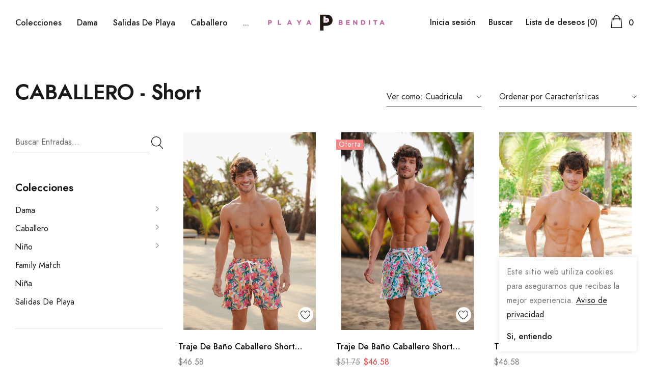

--- FILE ---
content_type: text/html; charset=utf-8
request_url: https://playabendita.com/collections/caballero-short
body_size: 60161
content:
<!doctype html>
<html class="no-js" lang="es">
<head>
  <meta name="google-site-verification" content="Cw2vnHxMpL8mXe9OtLPInt41fuGvw6IvsIJSF5g7X0M" />
  <script>
!function (w, d, t) {
  w.TiktokAnalyticsObject=t;var ttq=w[t]=w[t]||[];ttq.methods=["page","track","identify","instances","debug","on","off","once","ready","alias","group","enableCookie","disableCookie"],ttq.setAndDefer=function(t,e){t[e]=function(){t.push([e].concat(Array.prototype.slice.call(arguments,0)))}};for(var i=0;i<ttq.methods.length;i++)ttq.setAndDefer(ttq,ttq.methods[i]);ttq.instance=function(t){for(var e=ttq._i[t]||[],n=0;n<ttq.methods.length;n++)ttq.setAndDefer(e,ttq.methods[n]);return e},ttq.load=function(e,n){var i="https://analytics.tiktok.com/i18n/pixel/events.js";ttq._i=ttq._i||{},ttq._i[e]=[],ttq._i[e]._u=i,ttq._t=ttq._t||{},ttq._t[e]=+new Date,ttq._o=ttq._o||{},ttq._o[e]=n||{};var o=document.createElement("script");o.type="text/javascript",o.async=!0,o.src=i+"?sdkid="+e+"&lib="+t;var a=document.getElementsByTagName("script")[0];a.parentNode.insertBefore(o,a)};

  ttq.load('CI3LGCRC77U7QBTMIDC0');
  ttq.page();
}(window, document, 'ttq');
</script>
  <style type="text/css">
#fsb_container {position: sticky;}
    .selector-wrapper ~ .size-chart-link {
    font-size: 18px !important;
    font-weight: 600 !important;
</style>
    <meta charset="utf-8">
    <meta http-equiv="X-UA-Compatible" content="IE=edge">
    <meta name="viewport" content="width=device-width, initial-scale=1, shrink-to-fit=no">
    <meta name="theme-color" content="">
    <meta name="Description" content="Belle Dolls Shopify theme developed by HaloTheme">
    <link rel="canonical" href="https://playabendita.com/collections/caballero-short"><link rel="shortcut icon" href="//playabendita.com/cdn/shop/files/PlayaBendita-Logo-01_f0e95a14-0845-4bae-b918-d31acd95521d_32x32.png?v=1646201624" type="image/png"><title>CABALLERO - Short
&ndash; Playa Bendita Swimwear</title><!-- /snippets/social-meta-tags.liquid -->




<meta property="og:site_name" content="Playa Bendita Swimwear">
<meta property="og:url" content="https://playabendita.com/collections/caballero-short">
<meta property="og:title" content="CABALLERO - Short">
<meta property="og:type" content="product.group">
<meta property="og:description" content="Encuentra bikinis, enteros, cintura alta, y todo tipo de trajes de baño en tendencia, trajes de baño para toda la familia. Así como trajes de baño para parejas y ropa de playa. ">





<meta name="twitter:card" content="summary_large_image">
<meta name="twitter:title" content="CABALLERO - Short">
<meta name="twitter:description" content="Encuentra bikinis, enteros, cintura alta, y todo tipo de trajes de baño en tendencia, trajes de baño para toda la familia. Así como trajes de baño para parejas y ropa de playa. ">


    <!-- Language -->
<script>
    var theme = {
        breakpoints: {
            medium: 768,
            large: 990,
            widescreen: 1400
        },
        strings: {
            addToCart: "Agregar al carrito",
            preOrder: "Pre ordenar",
            soldOut: "Agotado",
            select_options: "Agregar a la bolsa",
            goToProduct: "Ir al producto",
            unavailable: "No disponible",
            regularPrice: "Precio habitual",
            salePrice: "Precio de oferta",
            sale: "Oferta",
            showMore: "Ver más",
            showLess: "Mostrar menos",
            noMore: "No hay más productos",
            addressError: "No se puede encontrar esa dirección",
            addressNoResults: "No results for that address",
            addressQueryLimit: "Se ha excedido el límite de uso de la API de Google . Considere la posibilidad de actualizar a un \u003ca href=\"https:\/\/developers.google.com\/maps\/premium\/usage-limits\"\u003ePlan Premium\u003c\/a\u003e.",
            authError: "Hubo un problema de autenticación con su cuenta de Google Maps.",
            newWindow: "Abre en una nueva ventana.",
            external: "Abre sitio externo.",
            newWindowExternal: "Abre sitio externo externo en una nueva ventana.",
            removeLabel: "Eliminar [product]",
            update: "Actualizar carrito",
            remove: "Quitar",
            quantity: "Cantidad",
            discountedTotal: "Descuento total",
            regularTotal: "Precio regular total",
            priceColumn: "Ver la columna de Precio para detalles del descuento.",
            quantityMinimumMessage: "La cantidad debe ser 1 o más",
            cartError: "Se ha producido un error al actualizar tu carrito. Vuelve a intentarlo.",
            cartErrorMaximum: "Cantidad máxima: [quantity].",
            removedItemMessage: "Eliminó \u003cspan class=\"cart__removed-product-details\"\u003e([quantity]) [link]\u003c\/span\u003e de tu carrito de compra.",
            unitPrice: "Precio unitario",
            unitPriceSeparator: "por",
            oneCartCount: "1 artículo",
            otherCartCount: "[count] artículos",
            quantityLabel: "Cantidad: [count]",
            freeShipping: "Califica para el envió gratis",
            shippingMessage: "solo [price] más para obtener envíos gratis",
            in_stock: "En inventario",
            out_of_stock: "Sin inventario",
            previous: "Pagina anterior",
            next: "Siguiente página",
            off: "de",
            priceFreeShipping: 1001
            

        },
        moneyFormat: "\u003cspan class=money\u003e$ {{amount}}\u003c\/span\u003e",
        moneyFormatWithCurrency: "\u003cspan class=money\u003e$ {{amount}} MXN\u003c\/span\u003e"
    }
    var hl = {
        url: 'playa-bendita.myshopify.com',
        tid: '9691007',
        dom: 'playabendita.com',
        lic: '48d02febdemohalothemescab14796'
    }
    window.shop_currency = "MXN";
    window.show_multiple_currencies = false;
    window.show_auto_currency = true;
    window.swatch_recently = "color";
    window.router = "";
    window.option_ptoduct1 = "size";
    window.option_ptoduct2 = "color";
    window.option_ptoduct3 = "option 3";
    document.documentElement.className = document.documentElement.className.replace('no-js', 'js');
</script>



<!-- css style -->
<link href="//playabendita.com/cdn/shop/t/2/assets/vendor.min.css?v=43694855961424398751612993890" rel="stylesheet" type="text/css" media="all" />
<link href="//playabendita.com/cdn/shop/t/2/assets/theme.scss.css?v=182482500759978248371767889757" rel="stylesheet" type="text/css" media="all" />
<!-- <link href="//playabendita.com/cdn/shop/t/2/assets/theme-style.scss.css?v=96361351740238109511767889757" rel="stylesheet" type="text/css" media="all" />
<link href="//playabendita.com/cdn/shop/t/2/assets/theme-style-responsive.scss.css?v=95419764516697769181612993909" rel="stylesheet" type="text/css" media="all" /> -->
<link href="//playabendita.com/cdn/shop/t/2/assets/custom.css?v=111603181540343972631612993872" rel="stylesheet" type="text/css" media="all" />











    <link href="//playabendita.com/cdn/shop/t/2/assets/theme-collection.css?v=6083750684612834811612993884" rel="stylesheet" type="text/css" media="all" />
    <script src="//playabendita.com/cdn/shop/t/2/assets/jquery.min.js?v=65069114990127504031612993876" type="text/javascript"></script>












    <script>window.performance && window.performance.mark && window.performance.mark('shopify.content_for_header.start');</script><meta name="google-site-verification" content="m_Sh_ck5NuvFxh0fJ_vwui5uUlm7wOIxrwmLIiQYwfI">
<meta id="shopify-digital-wallet" name="shopify-digital-wallet" content="/53608120510/digital_wallets/dialog">
<meta name="shopify-checkout-api-token" content="fc2de073d14d3a2a4f42767ec63678e3">
<meta id="in-context-paypal-metadata" data-shop-id="53608120510" data-venmo-supported="false" data-environment="production" data-locale="es_ES" data-paypal-v4="true" data-currency="MXN">
<link rel="alternate" type="application/atom+xml" title="Feed" href="/collections/caballero-short.atom" />
<link rel="next" href="/collections/caballero-short?page=2">
<link rel="alternate" hreflang="x-default" href="https://playabendita.com/collections/caballero-short">
<link rel="alternate" hreflang="es" href="https://playabendita.com/collections/caballero-short">
<link rel="alternate" hreflang="en" href="https://playabendita.com/en/collections/caballero-short">
<link rel="alternate" type="application/json+oembed" href="https://playabendita.com/collections/caballero-short.oembed">
<script async="async" src="/checkouts/internal/preloads.js?locale=es-MX"></script>
<script id="shopify-features" type="application/json">{"accessToken":"fc2de073d14d3a2a4f42767ec63678e3","betas":["rich-media-storefront-analytics"],"domain":"playabendita.com","predictiveSearch":true,"shopId":53608120510,"locale":"es"}</script>
<script>var Shopify = Shopify || {};
Shopify.shop = "playa-bendita.myshopify.com";
Shopify.locale = "es";
Shopify.currency = {"active":"MXN","rate":"1.0"};
Shopify.country = "MX";
Shopify.theme = {"name":"Belle-dolls-1.0.0-sections-ready","id":118911598782,"schema_name":"Belle_Doll","schema_version":"1.0.0","theme_store_id":null,"role":"main"};
Shopify.theme.handle = "null";
Shopify.theme.style = {"id":null,"handle":null};
Shopify.cdnHost = "playabendita.com/cdn";
Shopify.routes = Shopify.routes || {};
Shopify.routes.root = "/";</script>
<script type="module">!function(o){(o.Shopify=o.Shopify||{}).modules=!0}(window);</script>
<script>!function(o){function n(){var o=[];function n(){o.push(Array.prototype.slice.apply(arguments))}return n.q=o,n}var t=o.Shopify=o.Shopify||{};t.loadFeatures=n(),t.autoloadFeatures=n()}(window);</script>
<script id="shop-js-analytics" type="application/json">{"pageType":"collection"}</script>
<script defer="defer" async type="module" src="//playabendita.com/cdn/shopifycloud/shop-js/modules/v2/client.init-shop-cart-sync_2Gr3Q33f.es.esm.js"></script>
<script defer="defer" async type="module" src="//playabendita.com/cdn/shopifycloud/shop-js/modules/v2/chunk.common_noJfOIa7.esm.js"></script>
<script defer="defer" async type="module" src="//playabendita.com/cdn/shopifycloud/shop-js/modules/v2/chunk.modal_Deo2FJQo.esm.js"></script>
<script type="module">
  await import("//playabendita.com/cdn/shopifycloud/shop-js/modules/v2/client.init-shop-cart-sync_2Gr3Q33f.es.esm.js");
await import("//playabendita.com/cdn/shopifycloud/shop-js/modules/v2/chunk.common_noJfOIa7.esm.js");
await import("//playabendita.com/cdn/shopifycloud/shop-js/modules/v2/chunk.modal_Deo2FJQo.esm.js");

  window.Shopify.SignInWithShop?.initShopCartSync?.({"fedCMEnabled":true,"windoidEnabled":true});

</script>
<script>(function() {
  var isLoaded = false;
  function asyncLoad() {
    if (isLoaded) return;
    isLoaded = true;
    var urls = ["https:\/\/loox.io\/widget\/Vyx--R6-Uj\/loox.1635311328344.js?shop=playa-bendita.myshopify.com","https:\/\/sales-pop.carecart.io\/lib\/salesnotifier.js?shop=playa-bendita.myshopify.com","https:\/\/cdn.hextom.com\/js\/eventpromotionbar.js?shop=playa-bendita.myshopify.com","https:\/\/cdn.hextom.com\/js\/freeshippingbar.js?shop=playa-bendita.myshopify.com"];
    for (var i = 0; i < urls.length; i++) {
      var s = document.createElement('script');
      s.type = 'text/javascript';
      s.async = true;
      s.src = urls[i];
      var x = document.getElementsByTagName('script')[0];
      x.parentNode.insertBefore(s, x);
    }
  };
  if(window.attachEvent) {
    window.attachEvent('onload', asyncLoad);
  } else {
    window.addEventListener('load', asyncLoad, false);
  }
})();</script>
<script id="__st">var __st={"a":53608120510,"offset":-21600,"reqid":"d8346b8b-3d83-4f96-8367-14af456ce511-1769200359","pageurl":"playabendita.com\/collections\/caballero-short","u":"e314f66dd78c","p":"collection","rtyp":"collection","rid":260900126910};</script>
<script>window.ShopifyPaypalV4VisibilityTracking = true;</script>
<script id="captcha-bootstrap">!function(){'use strict';const t='contact',e='account',n='new_comment',o=[[t,t],['blogs',n],['comments',n],[t,'customer']],c=[[e,'customer_login'],[e,'guest_login'],[e,'recover_customer_password'],[e,'create_customer']],r=t=>t.map((([t,e])=>`form[action*='/${t}']:not([data-nocaptcha='true']) input[name='form_type'][value='${e}']`)).join(','),a=t=>()=>t?[...document.querySelectorAll(t)].map((t=>t.form)):[];function s(){const t=[...o],e=r(t);return a(e)}const i='password',u='form_key',d=['recaptcha-v3-token','g-recaptcha-response','h-captcha-response',i],f=()=>{try{return window.sessionStorage}catch{return}},m='__shopify_v',_=t=>t.elements[u];function p(t,e,n=!1){try{const o=window.sessionStorage,c=JSON.parse(o.getItem(e)),{data:r}=function(t){const{data:e,action:n}=t;return t[m]||n?{data:e,action:n}:{data:t,action:n}}(c);for(const[e,n]of Object.entries(r))t.elements[e]&&(t.elements[e].value=n);n&&o.removeItem(e)}catch(o){console.error('form repopulation failed',{error:o})}}const l='form_type',E='cptcha';function T(t){t.dataset[E]=!0}const w=window,h=w.document,L='Shopify',v='ce_forms',y='captcha';let A=!1;((t,e)=>{const n=(g='f06e6c50-85a8-45c8-87d0-21a2b65856fe',I='https://cdn.shopify.com/shopifycloud/storefront-forms-hcaptcha/ce_storefront_forms_captcha_hcaptcha.v1.5.2.iife.js',D={infoText:'Protegido por hCaptcha',privacyText:'Privacidad',termsText:'Términos'},(t,e,n)=>{const o=w[L][v],c=o.bindForm;if(c)return c(t,g,e,D).then(n);var r;o.q.push([[t,g,e,D],n]),r=I,A||(h.body.append(Object.assign(h.createElement('script'),{id:'captcha-provider',async:!0,src:r})),A=!0)});var g,I,D;w[L]=w[L]||{},w[L][v]=w[L][v]||{},w[L][v].q=[],w[L][y]=w[L][y]||{},w[L][y].protect=function(t,e){n(t,void 0,e),T(t)},Object.freeze(w[L][y]),function(t,e,n,w,h,L){const[v,y,A,g]=function(t,e,n){const i=e?o:[],u=t?c:[],d=[...i,...u],f=r(d),m=r(i),_=r(d.filter((([t,e])=>n.includes(e))));return[a(f),a(m),a(_),s()]}(w,h,L),I=t=>{const e=t.target;return e instanceof HTMLFormElement?e:e&&e.form},D=t=>v().includes(t);t.addEventListener('submit',(t=>{const e=I(t);if(!e)return;const n=D(e)&&!e.dataset.hcaptchaBound&&!e.dataset.recaptchaBound,o=_(e),c=g().includes(e)&&(!o||!o.value);(n||c)&&t.preventDefault(),c&&!n&&(function(t){try{if(!f())return;!function(t){const e=f();if(!e)return;const n=_(t);if(!n)return;const o=n.value;o&&e.removeItem(o)}(t);const e=Array.from(Array(32),(()=>Math.random().toString(36)[2])).join('');!function(t,e){_(t)||t.append(Object.assign(document.createElement('input'),{type:'hidden',name:u})),t.elements[u].value=e}(t,e),function(t,e){const n=f();if(!n)return;const o=[...t.querySelectorAll(`input[type='${i}']`)].map((({name:t})=>t)),c=[...d,...o],r={};for(const[a,s]of new FormData(t).entries())c.includes(a)||(r[a]=s);n.setItem(e,JSON.stringify({[m]:1,action:t.action,data:r}))}(t,e)}catch(e){console.error('failed to persist form',e)}}(e),e.submit())}));const S=(t,e)=>{t&&!t.dataset[E]&&(n(t,e.some((e=>e===t))),T(t))};for(const o of['focusin','change'])t.addEventListener(o,(t=>{const e=I(t);D(e)&&S(e,y())}));const B=e.get('form_key'),M=e.get(l),P=B&&M;t.addEventListener('DOMContentLoaded',(()=>{const t=y();if(P)for(const e of t)e.elements[l].value===M&&p(e,B);[...new Set([...A(),...v().filter((t=>'true'===t.dataset.shopifyCaptcha))])].forEach((e=>S(e,t)))}))}(h,new URLSearchParams(w.location.search),n,t,e,['guest_login'])})(!0,!0)}();</script>
<script integrity="sha256-4kQ18oKyAcykRKYeNunJcIwy7WH5gtpwJnB7kiuLZ1E=" data-source-attribution="shopify.loadfeatures" defer="defer" src="//playabendita.com/cdn/shopifycloud/storefront/assets/storefront/load_feature-a0a9edcb.js" crossorigin="anonymous"></script>
<script data-source-attribution="shopify.dynamic_checkout.dynamic.init">var Shopify=Shopify||{};Shopify.PaymentButton=Shopify.PaymentButton||{isStorefrontPortableWallets:!0,init:function(){window.Shopify.PaymentButton.init=function(){};var t=document.createElement("script");t.src="https://playabendita.com/cdn/shopifycloud/portable-wallets/latest/portable-wallets.es.js",t.type="module",document.head.appendChild(t)}};
</script>
<script data-source-attribution="shopify.dynamic_checkout.buyer_consent">
  function portableWalletsHideBuyerConsent(e){var t=document.getElementById("shopify-buyer-consent"),n=document.getElementById("shopify-subscription-policy-button");t&&n&&(t.classList.add("hidden"),t.setAttribute("aria-hidden","true"),n.removeEventListener("click",e))}function portableWalletsShowBuyerConsent(e){var t=document.getElementById("shopify-buyer-consent"),n=document.getElementById("shopify-subscription-policy-button");t&&n&&(t.classList.remove("hidden"),t.removeAttribute("aria-hidden"),n.addEventListener("click",e))}window.Shopify?.PaymentButton&&(window.Shopify.PaymentButton.hideBuyerConsent=portableWalletsHideBuyerConsent,window.Shopify.PaymentButton.showBuyerConsent=portableWalletsShowBuyerConsent);
</script>
<script data-source-attribution="shopify.dynamic_checkout.cart.bootstrap">document.addEventListener("DOMContentLoaded",(function(){function t(){return document.querySelector("shopify-accelerated-checkout-cart, shopify-accelerated-checkout")}if(t())Shopify.PaymentButton.init();else{new MutationObserver((function(e,n){t()&&(Shopify.PaymentButton.init(),n.disconnect())})).observe(document.body,{childList:!0,subtree:!0})}}));
</script>
<link id="shopify-accelerated-checkout-styles" rel="stylesheet" media="screen" href="https://playabendita.com/cdn/shopifycloud/portable-wallets/latest/accelerated-checkout-backwards-compat.css" crossorigin="anonymous">
<style id="shopify-accelerated-checkout-cart">
        #shopify-buyer-consent {
  margin-top: 1em;
  display: inline-block;
  width: 100%;
}

#shopify-buyer-consent.hidden {
  display: none;
}

#shopify-subscription-policy-button {
  background: none;
  border: none;
  padding: 0;
  text-decoration: underline;
  font-size: inherit;
  cursor: pointer;
}

#shopify-subscription-policy-button::before {
  box-shadow: none;
}

      </style>

<script>window.performance && window.performance.mark && window.performance.mark('shopify.content_for_header.end');</script>
  <!-- PickyStory code, do not modify. Safe to remove after the app is uninstalled -->
  
  <!-- PickyStory code end -->

	<script>var loox_global_hash = '1768868812822';</script><style>.loox-reviews-default { max-width: 1200px; margin: 0 auto; }.loox-rating .loox-icon { color:#ea80a8; }
:root { --lxs-rating-icon-color: #ea80a8; }</style>

<!-- BEGIN app block: shopify://apps/klaviyo-email-marketing-sms/blocks/klaviyo-onsite-embed/2632fe16-c075-4321-a88b-50b567f42507 -->












  <script async src="https://static.klaviyo.com/onsite/js/RMW5hz/klaviyo.js?company_id=RMW5hz"></script>
  <script>!function(){if(!window.klaviyo){window._klOnsite=window._klOnsite||[];try{window.klaviyo=new Proxy({},{get:function(n,i){return"push"===i?function(){var n;(n=window._klOnsite).push.apply(n,arguments)}:function(){for(var n=arguments.length,o=new Array(n),w=0;w<n;w++)o[w]=arguments[w];var t="function"==typeof o[o.length-1]?o.pop():void 0,e=new Promise((function(n){window._klOnsite.push([i].concat(o,[function(i){t&&t(i),n(i)}]))}));return e}}})}catch(n){window.klaviyo=window.klaviyo||[],window.klaviyo.push=function(){var n;(n=window._klOnsite).push.apply(n,arguments)}}}}();</script>

  




  <script>
    window.klaviyoReviewsProductDesignMode = false
  </script>







<!-- END app block --><!-- BEGIN app block: shopify://apps/mercado-pago-antifraud-plus/blocks/embed-block/b19ea721-f94a-4308-bee5-0057c043bac5 -->
<!-- BEGIN app snippet: send-melidata-report --><script>
  const MLD_IS_DEV = false;
  const CART_TOKEN_KEY = 'cartToken';
  const USER_SESSION_ID_KEY = 'pf_user_session_id';
  const EVENT_TYPE = 'event';
  const MLD_PLATFORM_NAME = 'shopify';
  const PLATFORM_VERSION = '1.0.0';
  const MLD_PLUGIN_VERSION = '0.1.0';
  const NAVIGATION_DATA_PATH = 'pf/navigation_data';
  const MELIDATA_TRACKS_URL = 'https://api.mercadopago.com/v1/plugins/melidata/tracks';
  const BUSINESS_NAME = 'mercadopago';
  const MLD_MELI_SESSION_ID_KEY = 'meli_session_id';
  const EVENT_NAME = 'navigation_data'

  const SEND_MELIDATA_REPORT_NAME = MLD_IS_DEV ? 'send_melidata_report_test' : 'send_melidata_report';
  const SUCCESS_SENDING_MELIDATA_REPORT_VALUE = 'SUCCESS_SENDING_MELIDATA_REPORT';
  const FAILED_SENDING_MELIDATA_REPORT_VALUE = 'FAILED_SENDING_MELIDATA_REPORT';

  const userAgent = navigator.userAgent;
  const startTime = Date.now();
  const deviceId = sessionStorage.getItem(MLD_MELI_SESSION_ID_KEY) ?? '';
  const cartToken = localStorage.getItem(CART_TOKEN_KEY) ?? '';
  const userSessionId = generateUserSessionId();
  const shopId = __st?.a ?? '';
  const shopUrl = Shopify?.shop ?? '';
  const country = Shopify?.country ?? '';

  const siteIdMap = {
    BR: 'MLB',
    MX: 'MLM',
    CO: 'MCO',
    CL: 'MLC',
    UY: 'MLU',
    PE: 'MPE',
    AR: 'MLA',
  };

  function getSiteId() {
    return siteIdMap[country] ?? 'MLB';
  }

  function detectBrowser() {
    switch (true) {
      case /Edg/.test(userAgent):
        return 'Microsoft Edge';
      case /Chrome/.test(userAgent) && !/Edg/.test(userAgent):
        return 'Chrome';
      case /Firefox/.test(userAgent):
        return 'Firefox';
      case /Safari/.test(userAgent) && !/Chrome/.test(userAgent):
        return 'Safari';
      case /Opera/.test(userAgent) || /OPR/.test(userAgent):
        return 'Opera';
      case /Trident/.test(userAgent) || /MSIE/.test(userAgent):
        return 'Internet Explorer';
      case /Edge/.test(userAgent):
        return 'Microsoft Edge (Legacy)';
      default:
        return 'Unknown';
    }
  }

  function detectDevice() {
    switch (true) {
      case /android/i.test(userAgent):
        return '/mobile/android';
      case /iPad|iPhone|iPod/.test(userAgent):
        return '/mobile/ios';
      case /mobile/i.test(userAgent):
        return '/mobile';
      default:
        return '/web/desktop';
    }
  }

  function getPageTimeCount() {
    const endTime = Date.now();
    const timeSpent = endTime - startTime;
    return timeSpent;
  }

  function buildURLPath(fullUrl) {
    try {
      const url = new URL(fullUrl);
      return url.pathname;
    } catch (error) {
      return '';
    }
  }

  function generateUUID() {
    return 'pf-' + Date.now() + '-' + Math.random().toString(36).substring(2, 9);
  }

  function generateUserSessionId() {
    const uuid = generateUUID();
    const userSessionId = sessionStorage.getItem(USER_SESSION_ID_KEY);
    if (!userSessionId) {
      sessionStorage.setItem(USER_SESSION_ID_KEY, uuid);
      return uuid;
    }
    return userSessionId;
  }

  function sendMelidataReport() {
    try {
      const payload = {
        platform: {
          name: MLD_PLATFORM_NAME,
          version: PLATFORM_VERSION,
          uri: '/',
          location: '/',
        },
        plugin: {
          version: MLD_PLUGIN_VERSION,
        },
        user: {
          uid: userSessionId,
        },
        application: {
          business: BUSINESS_NAME,
          site_id: getSiteId(),
          version: PLATFORM_VERSION,
        },
        device: {
          platform: detectDevice(),
        },
        events: [
          {
            path: NAVIGATION_DATA_PATH,
            id: userSessionId,
            type: EVENT_TYPE,
            user_local_timestamp: new Date().toISOString(),
            metadata_type: EVENT_TYPE,
            metadata: {
              event: {
                element: 'window',
                action: 'load',
                target: 'body',
                label: EVENT_NAME,
              },
              configs: [
                {
                  config_name: 'page_time',
                  new_value: getPageTimeCount().toString(),
                },
                {
                  config_name: 'shop',
                  new_value: shopUrl,
                },
                {
                  config_name: 'shop_id',
                  new_value: String(shopId),
                },
                {
                  config_name: 'pf_user_session_id',
                  new_value: userSessionId,
                },
                {
                  config_name: 'current_page',
                  new_value: location.pathname,
                },
                {
                  config_name: 'last_page',
                  new_value: buildURLPath(document.referrer),
                },
                {
                  config_name: 'is_device_generated',
                  new_value: String(!!deviceId),
                },
                {
                  config_name: 'browser',
                  new_value: detectBrowser(),
                },
                {
                  config_name: 'cart_token',
                  new_value: cartToken.slice(1, -1),
                },
              ],
            },
          },
        ],
      };

      const success = navigator.sendBeacon(MELIDATA_TRACKS_URL, JSON.stringify(payload));
      if (success) {
        registerDatadogEvent(SEND_MELIDATA_REPORT_NAME, SUCCESS_SENDING_MELIDATA_REPORT_VALUE, `[${EVENT_NAME}]`, shopUrl);
      } else {
        registerDatadogEvent(SEND_MELIDATA_REPORT_NAME, FAILED_SENDING_MELIDATA_REPORT_VALUE, `[${EVENT_NAME}]`, shopUrl);
      }
    } catch (error) {
      registerDatadogEvent(SEND_MELIDATA_REPORT_NAME, FAILED_SENDING_MELIDATA_REPORT_VALUE, `[${EVENT_NAME}]: ${error}`, shopUrl);
    }
  }
  window.addEventListener('beforeunload', sendMelidataReport);
</script><!-- END app snippet -->
<!-- END app block --><script src="https://cdn.shopify.com/extensions/019a9885-5cb8-7f04-b0fb-8a9d5cdad1c0/mercadopago-pf-app-132/assets/generate-meli-session-id.js" type="text/javascript" defer="defer"></script>
<script src="https://cdn.shopify.com/extensions/019bc2d0-6182-7c57-a6b2-0b786d3800eb/event-promotion-bar-79/assets/eventpromotionbar.js" type="text/javascript" defer="defer"></script>
<script src="https://cdn.shopify.com/extensions/019bc2cf-ad72-709c-ab89-9947d92587ae/free-shipping-bar-118/assets/freeshippingbar.js" type="text/javascript" defer="defer"></script>
<meta property="og:image" content="https://cdn.shopify.com/s/files/1/0536/0812/0510/files/PlayaBendita-Horizontal-01.png?height=628&pad_color=ffffff&v=1613597295&width=1200" />
<meta property="og:image:secure_url" content="https://cdn.shopify.com/s/files/1/0536/0812/0510/files/PlayaBendita-Horizontal-01.png?height=628&pad_color=ffffff&v=1613597295&width=1200" />
<meta property="og:image:width" content="1200" />
<meta property="og:image:height" content="628" />
<link href="https://monorail-edge.shopifysvc.com" rel="dns-prefetch">
<script>(function(){if ("sendBeacon" in navigator && "performance" in window) {try {var session_token_from_headers = performance.getEntriesByType('navigation')[0].serverTiming.find(x => x.name == '_s').description;} catch {var session_token_from_headers = undefined;}var session_cookie_matches = document.cookie.match(/_shopify_s=([^;]*)/);var session_token_from_cookie = session_cookie_matches && session_cookie_matches.length === 2 ? session_cookie_matches[1] : "";var session_token = session_token_from_headers || session_token_from_cookie || "";function handle_abandonment_event(e) {var entries = performance.getEntries().filter(function(entry) {return /monorail-edge.shopifysvc.com/.test(entry.name);});if (!window.abandonment_tracked && entries.length === 0) {window.abandonment_tracked = true;var currentMs = Date.now();var navigation_start = performance.timing.navigationStart;var payload = {shop_id: 53608120510,url: window.location.href,navigation_start,duration: currentMs - navigation_start,session_token,page_type: "collection"};window.navigator.sendBeacon("https://monorail-edge.shopifysvc.com/v1/produce", JSON.stringify({schema_id: "online_store_buyer_site_abandonment/1.1",payload: payload,metadata: {event_created_at_ms: currentMs,event_sent_at_ms: currentMs}}));}}window.addEventListener('pagehide', handle_abandonment_event);}}());</script>
<script id="web-pixels-manager-setup">(function e(e,d,r,n,o){if(void 0===o&&(o={}),!Boolean(null===(a=null===(i=window.Shopify)||void 0===i?void 0:i.analytics)||void 0===a?void 0:a.replayQueue)){var i,a;window.Shopify=window.Shopify||{};var t=window.Shopify;t.analytics=t.analytics||{};var s=t.analytics;s.replayQueue=[],s.publish=function(e,d,r){return s.replayQueue.push([e,d,r]),!0};try{self.performance.mark("wpm:start")}catch(e){}var l=function(){var e={modern:/Edge?\/(1{2}[4-9]|1[2-9]\d|[2-9]\d{2}|\d{4,})\.\d+(\.\d+|)|Firefox\/(1{2}[4-9]|1[2-9]\d|[2-9]\d{2}|\d{4,})\.\d+(\.\d+|)|Chrom(ium|e)\/(9{2}|\d{3,})\.\d+(\.\d+|)|(Maci|X1{2}).+ Version\/(15\.\d+|(1[6-9]|[2-9]\d|\d{3,})\.\d+)([,.]\d+|)( \(\w+\)|)( Mobile\/\w+|) Safari\/|Chrome.+OPR\/(9{2}|\d{3,})\.\d+\.\d+|(CPU[ +]OS|iPhone[ +]OS|CPU[ +]iPhone|CPU IPhone OS|CPU iPad OS)[ +]+(15[._]\d+|(1[6-9]|[2-9]\d|\d{3,})[._]\d+)([._]\d+|)|Android:?[ /-](13[3-9]|1[4-9]\d|[2-9]\d{2}|\d{4,})(\.\d+|)(\.\d+|)|Android.+Firefox\/(13[5-9]|1[4-9]\d|[2-9]\d{2}|\d{4,})\.\d+(\.\d+|)|Android.+Chrom(ium|e)\/(13[3-9]|1[4-9]\d|[2-9]\d{2}|\d{4,})\.\d+(\.\d+|)|SamsungBrowser\/([2-9]\d|\d{3,})\.\d+/,legacy:/Edge?\/(1[6-9]|[2-9]\d|\d{3,})\.\d+(\.\d+|)|Firefox\/(5[4-9]|[6-9]\d|\d{3,})\.\d+(\.\d+|)|Chrom(ium|e)\/(5[1-9]|[6-9]\d|\d{3,})\.\d+(\.\d+|)([\d.]+$|.*Safari\/(?![\d.]+ Edge\/[\d.]+$))|(Maci|X1{2}).+ Version\/(10\.\d+|(1[1-9]|[2-9]\d|\d{3,})\.\d+)([,.]\d+|)( \(\w+\)|)( Mobile\/\w+|) Safari\/|Chrome.+OPR\/(3[89]|[4-9]\d|\d{3,})\.\d+\.\d+|(CPU[ +]OS|iPhone[ +]OS|CPU[ +]iPhone|CPU IPhone OS|CPU iPad OS)[ +]+(10[._]\d+|(1[1-9]|[2-9]\d|\d{3,})[._]\d+)([._]\d+|)|Android:?[ /-](13[3-9]|1[4-9]\d|[2-9]\d{2}|\d{4,})(\.\d+|)(\.\d+|)|Mobile Safari.+OPR\/([89]\d|\d{3,})\.\d+\.\d+|Android.+Firefox\/(13[5-9]|1[4-9]\d|[2-9]\d{2}|\d{4,})\.\d+(\.\d+|)|Android.+Chrom(ium|e)\/(13[3-9]|1[4-9]\d|[2-9]\d{2}|\d{4,})\.\d+(\.\d+|)|Android.+(UC? ?Browser|UCWEB|U3)[ /]?(15\.([5-9]|\d{2,})|(1[6-9]|[2-9]\d|\d{3,})\.\d+)\.\d+|SamsungBrowser\/(5\.\d+|([6-9]|\d{2,})\.\d+)|Android.+MQ{2}Browser\/(14(\.(9|\d{2,})|)|(1[5-9]|[2-9]\d|\d{3,})(\.\d+|))(\.\d+|)|K[Aa][Ii]OS\/(3\.\d+|([4-9]|\d{2,})\.\d+)(\.\d+|)/},d=e.modern,r=e.legacy,n=navigator.userAgent;return n.match(d)?"modern":n.match(r)?"legacy":"unknown"}(),u="modern"===l?"modern":"legacy",c=(null!=n?n:{modern:"",legacy:""})[u],f=function(e){return[e.baseUrl,"/wpm","/b",e.hashVersion,"modern"===e.buildTarget?"m":"l",".js"].join("")}({baseUrl:d,hashVersion:r,buildTarget:u}),m=function(e){var d=e.version,r=e.bundleTarget,n=e.surface,o=e.pageUrl,i=e.monorailEndpoint;return{emit:function(e){var a=e.status,t=e.errorMsg,s=(new Date).getTime(),l=JSON.stringify({metadata:{event_sent_at_ms:s},events:[{schema_id:"web_pixels_manager_load/3.1",payload:{version:d,bundle_target:r,page_url:o,status:a,surface:n,error_msg:t},metadata:{event_created_at_ms:s}}]});if(!i)return console&&console.warn&&console.warn("[Web Pixels Manager] No Monorail endpoint provided, skipping logging."),!1;try{return self.navigator.sendBeacon.bind(self.navigator)(i,l)}catch(e){}var u=new XMLHttpRequest;try{return u.open("POST",i,!0),u.setRequestHeader("Content-Type","text/plain"),u.send(l),!0}catch(e){return console&&console.warn&&console.warn("[Web Pixels Manager] Got an unhandled error while logging to Monorail."),!1}}}}({version:r,bundleTarget:l,surface:e.surface,pageUrl:self.location.href,monorailEndpoint:e.monorailEndpoint});try{o.browserTarget=l,function(e){var d=e.src,r=e.async,n=void 0===r||r,o=e.onload,i=e.onerror,a=e.sri,t=e.scriptDataAttributes,s=void 0===t?{}:t,l=document.createElement("script"),u=document.querySelector("head"),c=document.querySelector("body");if(l.async=n,l.src=d,a&&(l.integrity=a,l.crossOrigin="anonymous"),s)for(var f in s)if(Object.prototype.hasOwnProperty.call(s,f))try{l.dataset[f]=s[f]}catch(e){}if(o&&l.addEventListener("load",o),i&&l.addEventListener("error",i),u)u.appendChild(l);else{if(!c)throw new Error("Did not find a head or body element to append the script");c.appendChild(l)}}({src:f,async:!0,onload:function(){if(!function(){var e,d;return Boolean(null===(d=null===(e=window.Shopify)||void 0===e?void 0:e.analytics)||void 0===d?void 0:d.initialized)}()){var d=window.webPixelsManager.init(e)||void 0;if(d){var r=window.Shopify.analytics;r.replayQueue.forEach((function(e){var r=e[0],n=e[1],o=e[2];d.publishCustomEvent(r,n,o)})),r.replayQueue=[],r.publish=d.publishCustomEvent,r.visitor=d.visitor,r.initialized=!0}}},onerror:function(){return m.emit({status:"failed",errorMsg:"".concat(f," has failed to load")})},sri:function(e){var d=/^sha384-[A-Za-z0-9+/=]+$/;return"string"==typeof e&&d.test(e)}(c)?c:"",scriptDataAttributes:o}),m.emit({status:"loading"})}catch(e){m.emit({status:"failed",errorMsg:(null==e?void 0:e.message)||"Unknown error"})}}})({shopId: 53608120510,storefrontBaseUrl: "https://playabendita.com",extensionsBaseUrl: "https://extensions.shopifycdn.com/cdn/shopifycloud/web-pixels-manager",monorailEndpoint: "https://monorail-edge.shopifysvc.com/unstable/produce_batch",surface: "storefront-renderer",enabledBetaFlags: ["2dca8a86"],webPixelsConfigList: [{"id":"1730543865","configuration":"{\"accountID\":\"RMW5hz\",\"webPixelConfig\":\"eyJlbmFibGVBZGRlZFRvQ2FydEV2ZW50cyI6IHRydWV9\"}","eventPayloadVersion":"v1","runtimeContext":"STRICT","scriptVersion":"524f6c1ee37bacdca7657a665bdca589","type":"APP","apiClientId":123074,"privacyPurposes":["ANALYTICS","MARKETING"],"dataSharingAdjustments":{"protectedCustomerApprovalScopes":["read_customer_address","read_customer_email","read_customer_name","read_customer_personal_data","read_customer_phone"]}},{"id":"911671545","configuration":"{\"shopUrl\":\"playa-bendita.myshopify.com\"}","eventPayloadVersion":"v1","runtimeContext":"STRICT","scriptVersion":"c581e5437ee132f6ac1ad175a6693233","type":"APP","apiClientId":109149454337,"privacyPurposes":["ANALYTICS","MARKETING","SALE_OF_DATA"],"dataSharingAdjustments":{"protectedCustomerApprovalScopes":["read_customer_personal_data"]}},{"id":"616825081","configuration":"{\"accountID\":\"selleasy-metrics-track\"}","eventPayloadVersion":"v1","runtimeContext":"STRICT","scriptVersion":"5aac1f99a8ca74af74cea751ede503d2","type":"APP","apiClientId":5519923,"privacyPurposes":[],"dataSharingAdjustments":{"protectedCustomerApprovalScopes":["read_customer_email","read_customer_name","read_customer_personal_data"]}},{"id":"401146105","configuration":"{\"config\":\"{\\\"pixel_id\\\":\\\"G-GXXTFBEH3Q\\\",\\\"target_country\\\":\\\"MX\\\",\\\"gtag_events\\\":[{\\\"type\\\":\\\"begin_checkout\\\",\\\"action_label\\\":[\\\"G-GXXTFBEH3Q\\\",\\\"AW-832709570\\\/0_rxCIP5iP8CEMLHiI0D\\\"]},{\\\"type\\\":\\\"search\\\",\\\"action_label\\\":[\\\"G-GXXTFBEH3Q\\\",\\\"AW-832709570\\\/0DRLCIb5iP8CEMLHiI0D\\\"]},{\\\"type\\\":\\\"view_item\\\",\\\"action_label\\\":[\\\"G-GXXTFBEH3Q\\\",\\\"AW-832709570\\\/5B5zCP34iP8CEMLHiI0D\\\",\\\"MC-4J2L6R87YV\\\"]},{\\\"type\\\":\\\"purchase\\\",\\\"action_label\\\":[\\\"G-GXXTFBEH3Q\\\",\\\"AW-832709570\\\/BIy3CPr4iP8CEMLHiI0D\\\",\\\"MC-4J2L6R87YV\\\"]},{\\\"type\\\":\\\"page_view\\\",\\\"action_label\\\":[\\\"G-GXXTFBEH3Q\\\",\\\"AW-832709570\\\/aZHUCPf4iP8CEMLHiI0D\\\",\\\"MC-4J2L6R87YV\\\"]},{\\\"type\\\":\\\"add_payment_info\\\",\\\"action_label\\\":[\\\"G-GXXTFBEH3Q\\\",\\\"AW-832709570\\\/5DiuCIn5iP8CEMLHiI0D\\\"]},{\\\"type\\\":\\\"add_to_cart\\\",\\\"action_label\\\":[\\\"G-GXXTFBEH3Q\\\",\\\"AW-832709570\\\/Z7qACID5iP8CEMLHiI0D\\\"]}],\\\"enable_monitoring_mode\\\":false}\"}","eventPayloadVersion":"v1","runtimeContext":"OPEN","scriptVersion":"b2a88bafab3e21179ed38636efcd8a93","type":"APP","apiClientId":1780363,"privacyPurposes":[],"dataSharingAdjustments":{"protectedCustomerApprovalScopes":["read_customer_address","read_customer_email","read_customer_name","read_customer_personal_data","read_customer_phone"]}},{"id":"399114489","configuration":"{\"pixelCode\":\"CI3LGCRC77U7QBTMIDC0\"}","eventPayloadVersion":"v1","runtimeContext":"STRICT","scriptVersion":"22e92c2ad45662f435e4801458fb78cc","type":"APP","apiClientId":4383523,"privacyPurposes":["ANALYTICS","MARKETING","SALE_OF_DATA"],"dataSharingAdjustments":{"protectedCustomerApprovalScopes":["read_customer_address","read_customer_email","read_customer_name","read_customer_personal_data","read_customer_phone"]}},{"id":"205684985","configuration":"{\"pixel_id\":\"415635110290405\",\"pixel_type\":\"facebook_pixel\",\"metaapp_system_user_token\":\"-\"}","eventPayloadVersion":"v1","runtimeContext":"OPEN","scriptVersion":"ca16bc87fe92b6042fbaa3acc2fbdaa6","type":"APP","apiClientId":2329312,"privacyPurposes":["ANALYTICS","MARKETING","SALE_OF_DATA"],"dataSharingAdjustments":{"protectedCustomerApprovalScopes":["read_customer_address","read_customer_email","read_customer_name","read_customer_personal_data","read_customer_phone"]}},{"id":"69533945","configuration":"{\"tagID\":\"2613865753118\"}","eventPayloadVersion":"v1","runtimeContext":"STRICT","scriptVersion":"18031546ee651571ed29edbe71a3550b","type":"APP","apiClientId":3009811,"privacyPurposes":["ANALYTICS","MARKETING","SALE_OF_DATA"],"dataSharingAdjustments":{"protectedCustomerApprovalScopes":["read_customer_address","read_customer_email","read_customer_name","read_customer_personal_data","read_customer_phone"]}},{"id":"78840057","eventPayloadVersion":"v1","runtimeContext":"LAX","scriptVersion":"1","type":"CUSTOM","privacyPurposes":["ANALYTICS"],"name":"Google Analytics tag (migrated)"},{"id":"shopify-app-pixel","configuration":"{}","eventPayloadVersion":"v1","runtimeContext":"STRICT","scriptVersion":"0450","apiClientId":"shopify-pixel","type":"APP","privacyPurposes":["ANALYTICS","MARKETING"]},{"id":"shopify-custom-pixel","eventPayloadVersion":"v1","runtimeContext":"LAX","scriptVersion":"0450","apiClientId":"shopify-pixel","type":"CUSTOM","privacyPurposes":["ANALYTICS","MARKETING"]}],isMerchantRequest: false,initData: {"shop":{"name":"Playa Bendita Swimwear","paymentSettings":{"currencyCode":"MXN"},"myshopifyDomain":"playa-bendita.myshopify.com","countryCode":"MX","storefrontUrl":"https:\/\/playabendita.com"},"customer":null,"cart":null,"checkout":null,"productVariants":[],"purchasingCompany":null},},"https://playabendita.com/cdn","fcfee988w5aeb613cpc8e4bc33m6693e112",{"modern":"","legacy":""},{"shopId":"53608120510","storefrontBaseUrl":"https:\/\/playabendita.com","extensionBaseUrl":"https:\/\/extensions.shopifycdn.com\/cdn\/shopifycloud\/web-pixels-manager","surface":"storefront-renderer","enabledBetaFlags":"[\"2dca8a86\"]","isMerchantRequest":"false","hashVersion":"fcfee988w5aeb613cpc8e4bc33m6693e112","publish":"custom","events":"[[\"page_viewed\",{}],[\"collection_viewed\",{\"collection\":{\"id\":\"260900126910\",\"title\":\"CABALLERO - Short\",\"productVariants\":[{\"price\":{\"amount\":890.1,\"currencyCode\":\"MXN\"},\"product\":{\"title\":\"Traje de baño caballero short Cayena\",\"vendor\":\"Playa bendita\",\"id\":\"8454663110905\",\"untranslatedTitle\":\"Traje de baño caballero short Cayena\",\"url\":\"\/products\/traje-de-bano-caballero-short-cayena\",\"type\":\"Trajes de baño caballero\"},\"id\":\"45301185347833\",\"image\":{\"src\":\"\/\/playabendita.com\/cdn\/shop\/files\/traje-de-bano-caballero-short-cayena1.jpg?v=1720857136\"},\"sku\":\"\",\"title\":\"Chica\",\"untranslatedTitle\":\"Chica\"},{\"price\":{\"amount\":890.1,\"currencyCode\":\"MXN\"},\"product\":{\"title\":\"Traje de baño caballero short Acuarela\",\"vendor\":\"Playa bendita\",\"id\":\"8768282558713\",\"untranslatedTitle\":\"Traje de baño caballero short Acuarela\",\"url\":\"\/products\/traje-de-bano-caballero-short-acuarela\",\"type\":\"Trajes de baño caballero\"},\"id\":\"46381122093305\",\"image\":{\"src\":\"\/\/playabendita.com\/cdn\/shop\/files\/traje-de-bano-playabendita-caballero-short-acuarela3.jpg?v=1751394762\"},\"sku\":null,\"title\":\"Chica\",\"untranslatedTitle\":\"Chica\"},{\"price\":{\"amount\":890.1,\"currencyCode\":\"MXN\"},\"product\":{\"title\":\"Traje de baño caballero short Malibu\",\"vendor\":\"Playa bendita\",\"id\":\"8471052484857\",\"untranslatedTitle\":\"Traje de baño caballero short Malibu\",\"url\":\"\/products\/traje-de-bano-caballero-short-malibu-1\",\"type\":\"Trajes de baño caballero\"},\"id\":\"45360317890809\",\"image\":{\"src\":\"\/\/playabendita.com\/cdn\/shop\/files\/traje-de-bano-short-caballero-malibu5.jpg?v=1722558291\"},\"sku\":\"\",\"title\":\"Chica\",\"untranslatedTitle\":\"Chica\"},{\"price\":{\"amount\":890.1,\"currencyCode\":\"MXN\"},\"product\":{\"title\":\"Traje de baño caballero short Tulipán\",\"vendor\":\"Playa bendita\",\"id\":\"8768289407225\",\"untranslatedTitle\":\"Traje de baño caballero short Tulipán\",\"url\":\"\/products\/traje-de-bano-caballero-short-tulipanes\",\"type\":\"Trajes de baño caballero\"},\"id\":\"46381131104505\",\"image\":{\"src\":\"\/\/playabendita.com\/cdn\/shop\/files\/traje-de-bano-playabendita-caballero-short-tulipanes1.jpg?v=1751399841\"},\"sku\":null,\"title\":\"Chica\",\"untranslatedTitle\":\"Chica\"},{\"price\":{\"amount\":890.1,\"currencyCode\":\"MXN\"},\"product\":{\"title\":\"Traje de baño caballero short Florida\",\"vendor\":\"Playa bendita\",\"id\":\"8467199164665\",\"untranslatedTitle\":\"Traje de baño caballero short Florida\",\"url\":\"\/products\/traje-de-bano-caballero-short-florida\",\"type\":\"Trajes de baño caballero\"},\"id\":\"45348779196665\",\"image\":{\"src\":\"\/\/playabendita.com\/cdn\/shop\/files\/traje-de-bano-caballero-short-florida3.jpg?v=1722300741\"},\"sku\":\"\",\"title\":\"Chica\",\"untranslatedTitle\":\"Chica\"},{\"price\":{\"amount\":890.1,\"currencyCode\":\"MXN\"},\"product\":{\"title\":\"Traje de baño caballero short Amuleto\",\"vendor\":\"Playa bendita\",\"id\":\"8454655770873\",\"untranslatedTitle\":\"Traje de baño caballero short Amuleto\",\"url\":\"\/products\/traje-de-bano-caballero-short-amuleto\",\"type\":\"Trajes de baño caballero\"},\"id\":\"45301159756025\",\"image\":{\"src\":\"\/\/playabendita.com\/cdn\/shop\/files\/traje-de-bano-caballero-short-amuleto3.jpg?v=1720853968\"},\"sku\":\"\",\"title\":\"Chica\",\"untranslatedTitle\":\"Chica\"},{\"price\":{\"amount\":800.1,\"currencyCode\":\"MXN\"},\"product\":{\"title\":\"Traje de baño caballero short Flor de pera\",\"vendor\":\"Playa bendita\",\"id\":\"8454661931257\",\"untranslatedTitle\":\"Traje de baño caballero short Flor de pera\",\"url\":\"\/products\/traje-de-bano-caballero-short-flor-de-pera\",\"type\":\"Trajes de baño caballero\"},\"id\":\"45301177286905\",\"image\":{\"src\":\"\/\/playabendita.com\/cdn\/shop\/files\/traje-de-bano-caballero-short-flor-de-pera1.jpg?v=1721102681\"},\"sku\":\"\",\"title\":\"Chica\",\"untranslatedTitle\":\"Chica\"},{\"price\":{\"amount\":890.1,\"currencyCode\":\"MXN\"},\"product\":{\"title\":\"Traje de baño caballero short Quetzal\",\"vendor\":\"Playa bendita\",\"id\":\"7897540919545\",\"untranslatedTitle\":\"Traje de baño caballero short Quetzal\",\"url\":\"\/products\/traje-de-bano-caballero-short-quetzal\",\"type\":\"Trajes de baño caballero\"},\"id\":\"43730077450489\",\"image\":{\"src\":\"\/\/playabendita.com\/cdn\/shop\/products\/ALM07763.jpg?v=1678180725\"},\"sku\":\"\",\"title\":\"Chica\",\"untranslatedTitle\":\"Chica\"},{\"price\":{\"amount\":890.1,\"currencyCode\":\"MXN\"},\"product\":{\"title\":\"Traje de baño caballero short Tehuana Tropical\",\"vendor\":\"Playa bendita\",\"id\":\"7964663054585\",\"untranslatedTitle\":\"Traje de baño caballero short Tehuana Tropical\",\"url\":\"\/products\/traje-de-bano-caballero-short-tehuana-tropical\",\"type\":\"Trajes de baño caballero\"},\"id\":\"43987453444345\",\"image\":{\"src\":\"\/\/playabendita.com\/cdn\/shop\/files\/image00010_5c7d2c98-7d36-44ee-890e-74ddd31e294e.jpg?v=1694538836\"},\"sku\":\"\",\"title\":\"Chica\",\"untranslatedTitle\":\"Chica\"},{\"price\":{\"amount\":890.1,\"currencyCode\":\"MXN\"},\"product\":{\"title\":\"Traje de baño caballero short Tehuana Tropical Bicolor\",\"vendor\":\"Playa bendita\",\"id\":\"7965429334265\",\"untranslatedTitle\":\"Traje de baño caballero short Tehuana Tropical Bicolor\",\"url\":\"\/products\/traje-de-bano-caballero-short-tehuana-tropical-bicolor\",\"type\":\"Trajes de baño caballero\"},\"id\":\"43989815329017\",\"image\":{\"src\":\"\/\/playabendita.com\/cdn\/shop\/files\/image00057_80d27fdc-84c1-45c8-9375-ed25285a0264.jpg?v=1694665689\"},\"sku\":\"\",\"title\":\"Chica\",\"untranslatedTitle\":\"Chica\"},{\"price\":{\"amount\":692.3,\"currencyCode\":\"MXN\"},\"product\":{\"title\":\"Traje de baño caballero short Tropicana\",\"vendor\":\"Playa bendita\",\"id\":\"7964660433145\",\"untranslatedTitle\":\"Traje de baño caballero short Tropicana\",\"url\":\"\/products\/traje-de-bano-caballero-short-tropicana\",\"type\":\"Trajes de baño caballero\"},\"id\":\"43987443351801\",\"image\":{\"src\":\"\/\/playabendita.com\/cdn\/shop\/files\/image00042_7db5f397-0e88-4ac3-a7f6-0ced7b232ac1.jpg?v=1694499275\"},\"sku\":\"\",\"title\":\"Chica\",\"untranslatedTitle\":\"Chica\"},{\"price\":{\"amount\":800.1,\"currencyCode\":\"MXN\"},\"product\":{\"title\":\"Traje de baño caballero short Zicatela\",\"vendor\":\"Playa bendita\",\"id\":\"6237462888638\",\"untranslatedTitle\":\"Traje de baño caballero short Zicatela\",\"url\":\"\/products\/traje-de-bano-caballero-short-zicatela\",\"type\":\"Trajes de baño caballero\"},\"id\":\"38109464264894\",\"image\":{\"src\":\"\/\/playabendita.com\/cdn\/shop\/products\/traje-de-bano-caballero-short-zicatela-multicolor.jpg?v=1614910165\"},\"sku\":\"\",\"title\":\"Multicolor \/ Chica\",\"untranslatedTitle\":\"Multicolor \/ Chica\"}]}}]]"});</script><script>
  window.ShopifyAnalytics = window.ShopifyAnalytics || {};
  window.ShopifyAnalytics.meta = window.ShopifyAnalytics.meta || {};
  window.ShopifyAnalytics.meta.currency = 'MXN';
  var meta = {"products":[{"id":8454663110905,"gid":"gid:\/\/shopify\/Product\/8454663110905","vendor":"Playa bendita","type":"Trajes de baño caballero","handle":"traje-de-bano-caballero-short-cayena","variants":[{"id":45301185347833,"price":89010,"name":"Traje de baño caballero short Cayena - Chica","public_title":"Chica","sku":""},{"id":45301185380601,"price":89010,"name":"Traje de baño caballero short Cayena - Mediana","public_title":"Mediana","sku":""},{"id":45301185413369,"price":89010,"name":"Traje de baño caballero short Cayena - Grande","public_title":"Grande","sku":""},{"id":45301185446137,"price":89010,"name":"Traje de baño caballero short Cayena - Extra Grande","public_title":"Extra Grande","sku":""},{"id":45301185478905,"price":89010,"name":"Traje de baño caballero short Cayena - XX Grande","public_title":"XX Grande","sku":""}],"remote":false},{"id":8768282558713,"gid":"gid:\/\/shopify\/Product\/8768282558713","vendor":"Playa bendita","type":"Trajes de baño caballero","handle":"traje-de-bano-caballero-short-acuarela","variants":[{"id":46381122093305,"price":89010,"name":"Traje de baño caballero short Acuarela - Chica","public_title":"Chica","sku":null},{"id":46381122126073,"price":89010,"name":"Traje de baño caballero short Acuarela - Mediana","public_title":"Mediana","sku":null},{"id":46381122158841,"price":89010,"name":"Traje de baño caballero short Acuarela - Grande","public_title":"Grande","sku":null},{"id":46381122191609,"price":89010,"name":"Traje de baño caballero short Acuarela - Extra Grande","public_title":"Extra Grande","sku":null}],"remote":false},{"id":8471052484857,"gid":"gid:\/\/shopify\/Product\/8471052484857","vendor":"Playa bendita","type":"Trajes de baño caballero","handle":"traje-de-bano-caballero-short-malibu-1","variants":[{"id":45360317890809,"price":89010,"name":"Traje de baño caballero short Malibu - Chica","public_title":"Chica","sku":""},{"id":45360317923577,"price":89010,"name":"Traje de baño caballero short Malibu - Mediana","public_title":"Mediana","sku":""},{"id":45360317956345,"price":89010,"name":"Traje de baño caballero short Malibu - Grande","public_title":"Grande","sku":""},{"id":45360317989113,"price":89010,"name":"Traje de baño caballero short Malibu - Extra Grande","public_title":"Extra Grande","sku":""}],"remote":false},{"id":8768289407225,"gid":"gid:\/\/shopify\/Product\/8768289407225","vendor":"Playa bendita","type":"Trajes de baño caballero","handle":"traje-de-bano-caballero-short-tulipanes","variants":[{"id":46381131104505,"price":89010,"name":"Traje de baño caballero short Tulipán - Chica","public_title":"Chica","sku":null},{"id":46381131137273,"price":89010,"name":"Traje de baño caballero short Tulipán - Mediana","public_title":"Mediana","sku":null},{"id":46381131170041,"price":89010,"name":"Traje de baño caballero short Tulipán - Grande","public_title":"Grande","sku":null},{"id":46381131202809,"price":89010,"name":"Traje de baño caballero short Tulipán - Extra Grande","public_title":"Extra Grande","sku":null}],"remote":false},{"id":8467199164665,"gid":"gid:\/\/shopify\/Product\/8467199164665","vendor":"Playa bendita","type":"Trajes de baño caballero","handle":"traje-de-bano-caballero-short-florida","variants":[{"id":45348779196665,"price":89010,"name":"Traje de baño caballero short Florida - Chica","public_title":"Chica","sku":""},{"id":45348779229433,"price":89010,"name":"Traje de baño caballero short Florida - Mediana","public_title":"Mediana","sku":""},{"id":45348779262201,"price":89010,"name":"Traje de baño caballero short Florida - Grande","public_title":"Grande","sku":""},{"id":45348779294969,"price":89010,"name":"Traje de baño caballero short Florida - Extra Grande","public_title":"Extra Grande","sku":""},{"id":45348779327737,"price":89010,"name":"Traje de baño caballero short Florida - XX Grande","public_title":"XX Grande","sku":""}],"remote":false},{"id":8454655770873,"gid":"gid:\/\/shopify\/Product\/8454655770873","vendor":"Playa bendita","type":"Trajes de baño caballero","handle":"traje-de-bano-caballero-short-amuleto","variants":[{"id":45301159756025,"price":89010,"name":"Traje de baño caballero short Amuleto - Chica","public_title":"Chica","sku":""},{"id":45301159788793,"price":89010,"name":"Traje de baño caballero short Amuleto - Mediana","public_title":"Mediana","sku":""},{"id":45301159821561,"price":89010,"name":"Traje de baño caballero short Amuleto - Grande","public_title":"Grande","sku":""},{"id":45301159854329,"price":89010,"name":"Traje de baño caballero short Amuleto - Extra Grande","public_title":"Extra Grande","sku":""},{"id":45301159887097,"price":89010,"name":"Traje de baño caballero short Amuleto - XX Grande","public_title":"XX Grande","sku":""}],"remote":false},{"id":8454661931257,"gid":"gid:\/\/shopify\/Product\/8454661931257","vendor":"Playa bendita","type":"Trajes de baño caballero","handle":"traje-de-bano-caballero-short-flor-de-pera","variants":[{"id":45301177286905,"price":80010,"name":"Traje de baño caballero short Flor de pera - Chica","public_title":"Chica","sku":""},{"id":45301177319673,"price":80010,"name":"Traje de baño caballero short Flor de pera - Mediana","public_title":"Mediana","sku":""},{"id":45301177352441,"price":80010,"name":"Traje de baño caballero short Flor de pera - Grande","public_title":"Grande","sku":""},{"id":45301177385209,"price":80010,"name":"Traje de baño caballero short Flor de pera - Extra Grande","public_title":"Extra Grande","sku":""},{"id":45301177417977,"price":80010,"name":"Traje de baño caballero short Flor de pera - XX Grande","public_title":"XX Grande","sku":""}],"remote":false},{"id":7897540919545,"gid":"gid:\/\/shopify\/Product\/7897540919545","vendor":"Playa bendita","type":"Trajes de baño caballero","handle":"traje-de-bano-caballero-short-quetzal","variants":[{"id":43730077450489,"price":89010,"name":"Traje de baño caballero short Quetzal - Chica","public_title":"Chica","sku":""},{"id":43730077483257,"price":89010,"name":"Traje de baño caballero short Quetzal - Mediana","public_title":"Mediana","sku":""},{"id":43730077516025,"price":89010,"name":"Traje de baño caballero short Quetzal - Grande","public_title":"Grande","sku":""},{"id":43730077548793,"price":89010,"name":"Traje de baño caballero short Quetzal - Extra Grande","public_title":"Extra Grande","sku":""}],"remote":false},{"id":7964663054585,"gid":"gid:\/\/shopify\/Product\/7964663054585","vendor":"Playa bendita","type":"Trajes de baño caballero","handle":"traje-de-bano-caballero-short-tehuana-tropical","variants":[{"id":43987453444345,"price":89010,"name":"Traje de baño caballero short Tehuana Tropical - Chica","public_title":"Chica","sku":""},{"id":43987453477113,"price":89010,"name":"Traje de baño caballero short Tehuana Tropical - Mediana","public_title":"Mediana","sku":""},{"id":43987453509881,"price":89010,"name":"Traje de baño caballero short Tehuana Tropical - Grande","public_title":"Grande","sku":""},{"id":43987453542649,"price":89010,"name":"Traje de baño caballero short Tehuana Tropical - Extra Grande","public_title":"Extra Grande","sku":""}],"remote":false},{"id":7965429334265,"gid":"gid:\/\/shopify\/Product\/7965429334265","vendor":"Playa bendita","type":"Trajes de baño caballero","handle":"traje-de-bano-caballero-short-tehuana-tropical-bicolor","variants":[{"id":43989815329017,"price":89010,"name":"Traje de baño caballero short Tehuana Tropical Bicolor - Chica","public_title":"Chica","sku":""},{"id":43989815361785,"price":89010,"name":"Traje de baño caballero short Tehuana Tropical Bicolor - Mediana","public_title":"Mediana","sku":""},{"id":43989815394553,"price":89010,"name":"Traje de baño caballero short Tehuana Tropical Bicolor - Grande","public_title":"Grande","sku":""},{"id":43989815427321,"price":89010,"name":"Traje de baño caballero short Tehuana Tropical Bicolor - Extra Grande","public_title":"Extra Grande","sku":""}],"remote":false},{"id":7964660433145,"gid":"gid:\/\/shopify\/Product\/7964660433145","vendor":"Playa bendita","type":"Trajes de baño caballero","handle":"traje-de-bano-caballero-short-tropicana","variants":[{"id":43987443351801,"price":69230,"name":"Traje de baño caballero short Tropicana - Chica","public_title":"Chica","sku":""},{"id":43987443384569,"price":69230,"name":"Traje de baño caballero short Tropicana - Mediana","public_title":"Mediana","sku":""},{"id":43987443417337,"price":69230,"name":"Traje de baño caballero short Tropicana - Grande","public_title":"Grande","sku":""},{"id":43987443450105,"price":69230,"name":"Traje de baño caballero short Tropicana - Extra Grande","public_title":"Extra Grande","sku":""}],"remote":false},{"id":6237462888638,"gid":"gid:\/\/shopify\/Product\/6237462888638","vendor":"Playa bendita","type":"Trajes de baño caballero","handle":"traje-de-bano-caballero-short-zicatela","variants":[{"id":38109464264894,"price":80010,"name":"Traje de baño caballero short Zicatela - Multicolor \/ Chica","public_title":"Multicolor \/ Chica","sku":""},{"id":39288993579198,"price":80010,"name":"Traje de baño caballero short Zicatela - Multicolor \/ Mediana","public_title":"Multicolor \/ Mediana","sku":""},{"id":39288993611966,"price":80010,"name":"Traje de baño caballero short Zicatela - Multicolor \/ Grande","public_title":"Multicolor \/ Grande","sku":""},{"id":40341125103806,"price":80010,"name":"Traje de baño caballero short Zicatela - Multicolor \/ X Grande","public_title":"Multicolor \/ X Grande","sku":""}],"remote":false}],"page":{"pageType":"collection","resourceType":"collection","resourceId":260900126910,"requestId":"d8346b8b-3d83-4f96-8367-14af456ce511-1769200359"}};
  for (var attr in meta) {
    window.ShopifyAnalytics.meta[attr] = meta[attr];
  }
</script>
<script class="analytics">
  (function () {
    var customDocumentWrite = function(content) {
      var jquery = null;

      if (window.jQuery) {
        jquery = window.jQuery;
      } else if (window.Checkout && window.Checkout.$) {
        jquery = window.Checkout.$;
      }

      if (jquery) {
        jquery('body').append(content);
      }
    };

    var hasLoggedConversion = function(token) {
      if (token) {
        return document.cookie.indexOf('loggedConversion=' + token) !== -1;
      }
      return false;
    }

    var setCookieIfConversion = function(token) {
      if (token) {
        var twoMonthsFromNow = new Date(Date.now());
        twoMonthsFromNow.setMonth(twoMonthsFromNow.getMonth() + 2);

        document.cookie = 'loggedConversion=' + token + '; expires=' + twoMonthsFromNow;
      }
    }

    var trekkie = window.ShopifyAnalytics.lib = window.trekkie = window.trekkie || [];
    if (trekkie.integrations) {
      return;
    }
    trekkie.methods = [
      'identify',
      'page',
      'ready',
      'track',
      'trackForm',
      'trackLink'
    ];
    trekkie.factory = function(method) {
      return function() {
        var args = Array.prototype.slice.call(arguments);
        args.unshift(method);
        trekkie.push(args);
        return trekkie;
      };
    };
    for (var i = 0; i < trekkie.methods.length; i++) {
      var key = trekkie.methods[i];
      trekkie[key] = trekkie.factory(key);
    }
    trekkie.load = function(config) {
      trekkie.config = config || {};
      trekkie.config.initialDocumentCookie = document.cookie;
      var first = document.getElementsByTagName('script')[0];
      var script = document.createElement('script');
      script.type = 'text/javascript';
      script.onerror = function(e) {
        var scriptFallback = document.createElement('script');
        scriptFallback.type = 'text/javascript';
        scriptFallback.onerror = function(error) {
                var Monorail = {
      produce: function produce(monorailDomain, schemaId, payload) {
        var currentMs = new Date().getTime();
        var event = {
          schema_id: schemaId,
          payload: payload,
          metadata: {
            event_created_at_ms: currentMs,
            event_sent_at_ms: currentMs
          }
        };
        return Monorail.sendRequest("https://" + monorailDomain + "/v1/produce", JSON.stringify(event));
      },
      sendRequest: function sendRequest(endpointUrl, payload) {
        // Try the sendBeacon API
        if (window && window.navigator && typeof window.navigator.sendBeacon === 'function' && typeof window.Blob === 'function' && !Monorail.isIos12()) {
          var blobData = new window.Blob([payload], {
            type: 'text/plain'
          });

          if (window.navigator.sendBeacon(endpointUrl, blobData)) {
            return true;
          } // sendBeacon was not successful

        } // XHR beacon

        var xhr = new XMLHttpRequest();

        try {
          xhr.open('POST', endpointUrl);
          xhr.setRequestHeader('Content-Type', 'text/plain');
          xhr.send(payload);
        } catch (e) {
          console.log(e);
        }

        return false;
      },
      isIos12: function isIos12() {
        return window.navigator.userAgent.lastIndexOf('iPhone; CPU iPhone OS 12_') !== -1 || window.navigator.userAgent.lastIndexOf('iPad; CPU OS 12_') !== -1;
      }
    };
    Monorail.produce('monorail-edge.shopifysvc.com',
      'trekkie_storefront_load_errors/1.1',
      {shop_id: 53608120510,
      theme_id: 118911598782,
      app_name: "storefront",
      context_url: window.location.href,
      source_url: "//playabendita.com/cdn/s/trekkie.storefront.8d95595f799fbf7e1d32231b9a28fd43b70c67d3.min.js"});

        };
        scriptFallback.async = true;
        scriptFallback.src = '//playabendita.com/cdn/s/trekkie.storefront.8d95595f799fbf7e1d32231b9a28fd43b70c67d3.min.js';
        first.parentNode.insertBefore(scriptFallback, first);
      };
      script.async = true;
      script.src = '//playabendita.com/cdn/s/trekkie.storefront.8d95595f799fbf7e1d32231b9a28fd43b70c67d3.min.js';
      first.parentNode.insertBefore(script, first);
    };
    trekkie.load(
      {"Trekkie":{"appName":"storefront","development":false,"defaultAttributes":{"shopId":53608120510,"isMerchantRequest":null,"themeId":118911598782,"themeCityHash":"16404070377397758476","contentLanguage":"es","currency":"MXN","eventMetadataId":"fd56264e-c5c3-464a-b598-b98e5ea02034"},"isServerSideCookieWritingEnabled":true,"monorailRegion":"shop_domain","enabledBetaFlags":["65f19447"]},"Session Attribution":{},"S2S":{"facebookCapiEnabled":true,"source":"trekkie-storefront-renderer","apiClientId":580111}}
    );

    var loaded = false;
    trekkie.ready(function() {
      if (loaded) return;
      loaded = true;

      window.ShopifyAnalytics.lib = window.trekkie;

      var originalDocumentWrite = document.write;
      document.write = customDocumentWrite;
      try { window.ShopifyAnalytics.merchantGoogleAnalytics.call(this); } catch(error) {};
      document.write = originalDocumentWrite;

      window.ShopifyAnalytics.lib.page(null,{"pageType":"collection","resourceType":"collection","resourceId":260900126910,"requestId":"d8346b8b-3d83-4f96-8367-14af456ce511-1769200359","shopifyEmitted":true});

      var match = window.location.pathname.match(/checkouts\/(.+)\/(thank_you|post_purchase)/)
      var token = match? match[1]: undefined;
      if (!hasLoggedConversion(token)) {
        setCookieIfConversion(token);
        window.ShopifyAnalytics.lib.track("Viewed Product Category",{"currency":"MXN","category":"Collection: caballero-short","collectionName":"caballero-short","collectionId":260900126910,"nonInteraction":true},undefined,undefined,{"shopifyEmitted":true});
      }
    });


        var eventsListenerScript = document.createElement('script');
        eventsListenerScript.async = true;
        eventsListenerScript.src = "//playabendita.com/cdn/shopifycloud/storefront/assets/shop_events_listener-3da45d37.js";
        document.getElementsByTagName('head')[0].appendChild(eventsListenerScript);

})();</script>
  <script>
  if (!window.ga || (window.ga && typeof window.ga !== 'function')) {
    window.ga = function ga() {
      (window.ga.q = window.ga.q || []).push(arguments);
      if (window.Shopify && window.Shopify.analytics && typeof window.Shopify.analytics.publish === 'function') {
        window.Shopify.analytics.publish("ga_stub_called", {}, {sendTo: "google_osp_migration"});
      }
      console.error("Shopify's Google Analytics stub called with:", Array.from(arguments), "\nSee https://help.shopify.com/manual/promoting-marketing/pixels/pixel-migration#google for more information.");
    };
    if (window.Shopify && window.Shopify.analytics && typeof window.Shopify.analytics.publish === 'function') {
      window.Shopify.analytics.publish("ga_stub_initialized", {}, {sendTo: "google_osp_migration"});
    }
  }
</script>
<script
  defer
  src="https://playabendita.com/cdn/shopifycloud/perf-kit/shopify-perf-kit-3.0.4.min.js"
  data-application="storefront-renderer"
  data-shop-id="53608120510"
  data-render-region="gcp-us-central1"
  data-page-type="collection"
  data-theme-instance-id="118911598782"
  data-theme-name="Belle_Doll"
  data-theme-version="1.0.0"
  data-monorail-region="shop_domain"
  data-resource-timing-sampling-rate="10"
  data-shs="true"
  data-shs-beacon="true"
  data-shs-export-with-fetch="true"
  data-shs-logs-sample-rate="1"
  data-shs-beacon-endpoint="https://playabendita.com/api/collect"
></script>
</head>

<body class="template-collection page-full-width">
    <svg data-src="//playabendita.com/cdn/shop/t/2/assets/icon-belle-dolls.svg?v=81670217376637162951612993874" class="icons-svg-sprite"></svg>

    <div id="shopify-section-header" class="shopify-section">

<div data-section-id="header" data-section-type="header">
    
    <header class="site-header header-sticky">
        

<div class="header-PC">
    <div class="container">
        <div class="header-middle">
            <div class="header-middle__left header-middle__navigation">
                
                    



<ul class="site-nav" id="site-nav" data-item-count="6">
    
        
        

        

        

        

        

        <li class="menu-lv-1 item dropdown mega-menu style_3">
            <p class="nav-action">
                <a href="/collections" aria-label="link">
                    Colecciones
                    

                    

                    
                </a>
                
                    <span class="icon-dropdown" data-toggle-menu-mb>&#10095;</span>
                
            </p>
            
            <div class="dropdown-menu-mobile text-left">
                <div class="nav-title-mobile text-center">
                    <span class="icon-dropdown">&#10094;</span>
                    Colecciones
                </div>
                
                    

    <div class="site-nav-dropdown dropdown-megamenu style_3">
        <div class="dropdown-megamenu-left">
            <ul class="site-nav-dropdown-child column-3">
                
                    <li class="menu-lv-2 dropdown">
                        <p class="nav-action">
                            <a href="/collections/damas" class="link" aria-label="link">Dama</a>
                            
                                <span class="icon-dropdown" data-toggle-menu-mb>&#10095;</span>
                            
                        </p>
                        
                            <div class="dropdown-menu-mobile">
                                <div class="nav-title-mobile text-center">
                                    <span class="icon-dropdown">&#10094;</span>
                                    Dama
                                </div>
                                <ul class="site-nav-dropdown">
                                                    
                                        <li class="menu-lv-3">
                                            <a href="/collections/salidas-de-playa" class="nav-action nav-action--end" aria-label="link">
                                                <span class="text">Salidas De Playa</span>
                                            </a>
                                        </li>
                                                    
                                        <li class="menu-lv-3">
                                            <a href="/collections/control-abdominal" class="nav-action nav-action--end" aria-label="link">
                                                <span class="text">Control Abdominal</span>
                                            </a>
                                        </li>
                                                    
                                        <li class="menu-lv-3">
                                            <a href="/collections/bikinis" class="nav-action nav-action--end" aria-label="link">
                                                <span class="text">Bikini</span>
                                            </a>
                                        </li>
                                                    
                                        <li class="menu-lv-3">
                                            <a href="/collections/cintura-alta" class="nav-action nav-action--end" aria-label="link">
                                                <span class="text">Cintura Alta</span>
                                            </a>
                                        </li>
                                                    
                                        <li class="menu-lv-3">
                                            <a href="/collections/enteros" class="nav-action nav-action--end" aria-label="link">
                                                <span class="text">Entero</span>
                                            </a>
                                        </li>
                                                    
                                        <li class="menu-lv-3">
                                            <a href="/collections/panoletas" class="nav-action nav-action--end" aria-label="link">
                                                <span class="text">Pañoleta</span>
                                            </a>
                                        </li>
                                    
                                </ul>
                            </div>
                        
                    </li>
                
                    <li class="menu-lv-2 dropdown">
                        <p class="nav-action">
                            <a href="/collections/caballeros" class="link" aria-label="link">Caballero</a>
                            
                                <span class="icon-dropdown" data-toggle-menu-mb>&#10095;</span>
                            
                        </p>
                        
                            <div class="dropdown-menu-mobile">
                                <div class="nav-title-mobile text-center">
                                    <span class="icon-dropdown">&#10094;</span>
                                    Caballero
                                </div>
                                <ul class="site-nav-dropdown">
                                                    
                                        <li class="menu-lv-3">
                                            <a href="/collections/caballero-short" class="nav-action nav-action--end" aria-label="link">
                                                <span class="text">Short</span>
                                            </a>
                                        </li>
                                                    
                                        <li class="menu-lv-3">
                                            <a href="/collections/caballero-camisa" class="nav-action nav-action--end" aria-label="link">
                                                <span class="text">Camisa</span>
                                            </a>
                                        </li>
                                                    
                                        <li class="menu-lv-3">
                                            <a href="/collections/caballero-playeras" class="nav-action nav-action--end" aria-label="link">
                                                <span class="text">Playera</span>
                                            </a>
                                        </li>
                                    
                                </ul>
                            </div>
                        
                    </li>
                
                    <li class="menu-lv-2">
                        <p class="nav-action nav-action--end">
                            <a href="/collections/family-match" class="link" aria-label="link">Family Match</a>
                            
                        </p>
                        
                    </li>
                
                    <li class="menu-lv-2 dropdown">
                        <p class="nav-action">
                            <a href="/collections/ninos" class="link" aria-label="link">Niño</a>
                            
                                <span class="icon-dropdown" data-toggle-menu-mb>&#10095;</span>
                            
                        </p>
                        
                            <div class="dropdown-menu-mobile">
                                <div class="nav-title-mobile text-center">
                                    <span class="icon-dropdown">&#10094;</span>
                                    Niño
                                </div>
                                <ul class="site-nav-dropdown">
                                                    
                                        <li class="menu-lv-3">
                                            <a href="/collections/nino-short" class="nav-action nav-action--end" aria-label="link">
                                                <span class="text">Short</span>
                                            </a>
                                        </li>
                                                    
                                        <li class="menu-lv-3">
                                            <a href="/collections/caballero-camisa" class="nav-action nav-action--end" aria-label="link">
                                                <span class="text">Camisa</span>
                                            </a>
                                        </li>
                                                    
                                        <li class="menu-lv-3">
                                            <a href="/collections/nino-playeras" class="nav-action nav-action--end" aria-label="link">
                                                <span class="text">Playera</span>
                                            </a>
                                        </li>
                                    
                                </ul>
                            </div>
                        
                    </li>
                
                    <li class="menu-lv-2">
                        <p class="nav-action nav-action--end">
                            <a href="/collections/ninas" class="link" aria-label="link">Niña</a>
                            
                        </p>
                        
                    </li>
                
            </ul>
        </div>
        <div class="dropdown-megamenu-right">
            
                    
                    <img class="dropdown-megamenu__img lazyload" 
                        data-srcset="//playabendita.com/cdn/shop/files/traje_de_bano_playabendita_nina_rashguard_acuarela5_8fcbef93_d57d_330x.webp?v=1752781658"
                        data-sizes="auto" alt="" data-image>
                    
                        <a href="/collections/accessories" aria-label="link"></a>
                    
            
        </div>
    </div>

                
            </div>
            

        </li>
    
        
        

        

        

        

        

        <li class="menu-lv-1 item dropdown mega-menu style_4">
            <p class="nav-action">
                <a href="/collections/damas" aria-label="link">
                    Dama
                    

                    

                    
                </a>
                
                    <span class="icon-dropdown" data-toggle-menu-mb>&#10095;</span>
                
            </p>
            
            <div class="dropdown-menu-mobile text-left">
                <div class="nav-title-mobile text-center">
                    <span class="icon-dropdown">&#10094;</span>
                    Dama
                </div>
                
                    

    <div class="site-nav-dropdown dropdown-megamenu style_4">
        <div class="dropdown-megamenu-left">
            <ul class="dropdown-megamenu__img--column column-4">
                <li>
                    <div class="image--hover">
                    
                        
                        
                        <img class="dropdown-megamenu__img lazyload" 
                            data-srcset="//playabendita.com/cdn/shop/files/Banner_1_Bikini_330x.png?v=1752695377 180w, //playabendita.com/cdn/shop/files/Banner_1_Bikini_480x.png?v=1752695377 1025w"
                            data-sizes="auto" alt="" data-image>
                        
                            <a href="/collections/bikinis" aria-label="link"></a>
                        
                    
                    </div>
                </li>
                <li>
                    <div class="image--hover">
                    
                        
                        
                        <img class="dropdown-megamenu__img lazyload" 
                            data-srcset="//playabendita.com/cdn/shop/files/Banner_2_Cintura_Alta_330x.png?v=1752695375 180w, //playabendita.com/cdn/shop/files/Banner_2_Cintura_Alta_480x.png?v=1752695375 1025w"
                            data-sizes="auto" alt="" data-image>
                        
                            <a href="/collections/cintura-alta" aria-label="link"></a>
                        
                    
                    </div>
                </li>
                <li>
                    <div class="image--hover">
                    
                        
                        
                        <img class="dropdown-megamenu__img lazyload" 
                            data-srcset="//playabendita.com/cdn/shop/files/Banner_3_Entero_330x.png?v=1752695373 180w, //playabendita.com/cdn/shop/files/Banner_3_Entero_480x.png?v=1752695373 1025w"
                            data-sizes="auto" alt="" data-image>
                        
                            <a href="/collections/enteros" aria-label="link"></a>
                        
                    
                    </div>
                </li>
                <li>
                    <div class="image--hover">
                    
                        
                        
                        <img class="dropdown-megamenu__img lazyload" 
                            data-srcset="//playabendita.com/cdn/shop/files/Banner_4_Control_330x.png?v=1752695370 180w, //playabendita.com/cdn/shop/files/Banner_4_Control_480x.png?v=1752695370 1025w"
                            data-sizes="auto" alt="" data-image>
                        
                            <a href="/collections/control-abdominal" aria-label="link"></a>
                        
                    
                    </div>
                </li>
            </ul>
        </div>
        <div class="dropdown-megamenu-right">
            
        </div>
    </div>

                
            </div>
            

        </li>
    
        
        

        

        

        

        

        <li class="menu-lv-1 item dropdown mega-menu style_2">
            <p class="nav-action">
                <a href="/collections/salidas-de-playa" aria-label="link">
                    Salidas de Playa
                    

                    

                    
                </a>
                
                    <span class="icon-dropdown" data-toggle-menu-mb>&#10095;</span>
                
            </p>
            
            <div class="dropdown-menu-mobile text-left">
                <div class="nav-title-mobile text-center">
                    <span class="icon-dropdown">&#10094;</span>
                    Salidas de Playa
                </div>
                
                    

    <div class="site-nav-dropdown dropdown-megamenu style_2">
        <div class="dropdown-megamenu-left">
            <ul class="site-nav-dropdown-child column-1">
                
                    <li class="menu-lv-2">
                        <p class="nav-action nav-action--end">
                            <a href="/collections/faldas" class="link" aria-label="link">Faldas</a>
                            
                        </p>
                        
                    </li>
                
                    <li class="menu-lv-2">
                        <p class="nav-action nav-action--end">
                            <a href="/collections/minifaldas-1" class="link" aria-label="link">Minifaldas</a>
                            
                        </p>
                        
                    </li>
                
                    <li class="menu-lv-2">
                        <p class="nav-action nav-action--end">
                            <a href="/collections/batas" class="link" aria-label="link">Kimonos</a>
                            
                        </p>
                        
                    </li>
                
                    <li class="menu-lv-2">
                        <p class="nav-action nav-action--end">
                            <a href="/collections/panoletas" class="link" aria-label="link">Pañoletas</a>
                            
                        </p>
                        
                    </li>
                
            </ul>
        </div>
        <div class="dropdown-megamenu-right">
            
                    
                    <img class="dropdown-megamenu__img lazyload" 
                        data-srcset="//playabendita.com/cdn/shop/files/salida-de-playa-playabendita-dama-falda-selva-bonita12_330x.webp?v=1752781655"
                        data-sizes="auto" alt="" data-image>
                    
                        <a href="/collections/nueva-coleccion" aria-label="link"></a>
                    
            
        </div>
    </div>

                
            </div>
            

        </li>
    
        
        

        

        

        

        

        <li class="menu-lv-1 item dropdown no-mega-menu">
            <p class="nav-action">
                <a href="/collections/caballeros" aria-label="link">
                    Caballero
                    

                    

                    
                </a>
                
                    <span class="icon-dropdown" data-toggle-menu-mb>&#10095;</span>
                
            </p>
            
            <div class="dropdown-menu-mobile text-left">
                <div class="nav-title-mobile text-center">
                    <span class="icon-dropdown">&#10094;</span>
                    Caballero
                </div>
                
                    <ul class="site-nav-dropdown">
    
        <li class="menu-lv-2">
            <p class="nav-action nav-action--end">
                <a href="/collections/caballero-short" class="link" aria-label="link">Short</a>
                
            </p>
            
        </li>
    
        <li class="menu-lv-2">
            <p class="nav-action nav-action--end">
                <a href="/collections/caballero-camisa" class="link" aria-label="link">Camisa</a>
                
            </p>
            
        </li>
    
</ul>
                
            </div>
            

        </li>
    
        
        

        

        

        

        

        <li class="menu-lv-1 item">
            <p class="nav-action nav-action--end">
                <a href="/collections/ninas" aria-label="link">
                    Niña
                    

                    

                    
                </a>
                
                    
                
            </p>
            

        </li>
    
        
        

        

        

        

        

        <li class="menu-lv-1 item dropdown no-mega-menu">
            <p class="nav-action">
                <a href="/collections/ninos" aria-label="link">
                    Niño
                    

                    

                    
                </a>
                
                    <span class="icon-dropdown" data-toggle-menu-mb>&#10095;</span>
                
            </p>
            
            <div class="dropdown-menu-mobile text-left">
                <div class="nav-title-mobile text-center">
                    <span class="icon-dropdown">&#10094;</span>
                    Niño
                </div>
                
                    <ul class="site-nav-dropdown">
    
        <li class="menu-lv-2">
            <p class="nav-action nav-action--end">
                <a href="/collections/nino-short" class="link" aria-label="link">Short</a>
                
            </p>
            
        </li>
    
        <li class="menu-lv-2">
            <p class="nav-action nav-action--end">
                <a href="/collections/nino-camisa" class="link" aria-label="link">Camisa</a>
                
            </p>
            
        </li>
    
</ul>
                
            </div>
            

        </li>
    
        
        

        

        

        

        

        <li class="menu-lv-1 item">
            <p class="nav-action nav-action--end">
                <a href="/blogs/noticias" aria-label="link">
                    Blog
                    

                    

                    
                </a>
                
                    
                
            </p>
            

        </li>
    
    <li class="menu-lv-1 menu-lv-1--last item dropdown no-mega-menu hide">
        <p class="nav-action">
            <a href="javascript:void(0)" aria-label="link">
                ...
            </a>
        </p>
        <div class="dropdown-menu-mobile text-left">
            <ul class="site-nav-dropdown" id="site-nav-dropdown--last">
            </ul>
        </div>
    </li>
</ul>

                
                
                    
                
                
                
                
            </div>
            <div class="header-middle__center">
                <div class="logo-wrapper" itemscope itemtype="http://schema.org/Organization">
                    <meta itemprop="url" content="https://playabendita.com">
                    
                        
                        
                        <a href="/" class="site-header__logo-image" aria-label="logo" style="width: 250px; max-width: 250px">
                            
                            <img itemprop="logo" src="//playabendita.com/cdn/shop/files/PlayaBendita-Horizontal-01_250x.png?v=1613597295" alt="Playa Bendita Swimwear">
                        </a>
                    
                </div>
            </div>
            <div class="header-middle__right">
                
                
                    
                        <div class="header-middle__item header-middle__item--account">
                            
    
        <a class="navUser-action" href="/account/login" aria-label="link" data-login-form-pc>
            Inicia sesión
        </a>
        <div id="login-form" class="login-form">
    <div class="login-form__header">
        <p class="title">Mi cuenta</p>
        <a href="javascript:void(0)" class="login-form__close" data-close-login-form-pc aria-label="close"><svg class="icon"><use xlink:href="#icon-chevron-up"/></svg></a>
        <a href="javascript:void(0)" class="login-form__close" data-close-login-form aria-label="close">&#215;</a>
    </div>
    <div class="login-form__content">
        <form accept-charset="UTF-8" action="/account/login" method="post">
            <input name="form_type" type="hidden" value="customer_login" />
            <input name="utf8" type="hidden" value="✓" />
            <div class="login-form__form">
                <div class="form-field">
                    <label class="form-label">
                        Correo electrónico
                        <em class="text-danger">*</em>
                    </label>
                    <input id="customer_email" class="form-control" type="email" value="" name="customer[email]" placeholder="Correo electrónico" >
                </div>
                <div class="form-field">
                    <label class="form-label">
                        Contraseña
                        <em class="text-danger">*</em>
                    </label>
                    <input id="customer_password" class="form-control" type="password" value="" placeholder="Contraseña" name="customer[password]" >
                </div>
                <div class="form-actions text-center">
                    <input type="submit" class="btn btn--secondary" value="Inicia sesión">
                    <a class="forgot-password" href="/account/login#recover" aria-label="forgot password">
                        ¿Olvidó su contraseña?
                    </a>
                    <a class="btn btn--primary" href="/account/register" aria-label="register">Crear Mi Cuenta</a>
                </div>
            </div>
        </form>
    </div>
</div>
    

                        </div>
                    
                
                
                    <div class="header-middle__item header-middle__item--quickSearch">
                        <a class="navUser-action" href="javascript:void(0)" aria-label="link" data-search-popup>
                            Buscar
                        </a>
                    </div>
                
                
                    <div class="header-middle__item header-middle__item--wishlist">
                        <a class="navUser-action" href="/pages/wish-list" aria-label="link">
                            Lista de deseos
                            <span data-wishlist-count>(0)</span>
                        </a>
                    </div>
                
                
                    <div class="header-middle__item header-middle__item--cart">
                        
    <a class="navUser-action" href="javascript:void(0)" aria-label="link" data-cart-pc>
        <svg class="icon"><use xlink:href="#icon-cart" /></svg>
        <span class="countPill cart-quantity" data-cart-count>0</span>
    </a>

                    </div>
                
            </div>
        </div>
    </div>
</div>
        <div class="header-mobile">
    <div class="header-mobile__item text-left">
        <div class="item__mobile item__mobile--hamburger">
            <a class="mobileMenu-toggle" href="javascript:void(0)" data-mobile-menu aria-label="menu">
                <span class="mobileMenu-toggle__Icon"></span>
            </a>
        </div>
        
        <div class="item__mobile item__mobile--searchMobile">
            <a class="navUser-action" href="javascript:void(0)" data-search-popup aria-label="search">
                <svg class="icon icon-search"><use xlink:href="#icon-search" /></svg>
                <svg class="icon icon-close"><use xlink:href="#icon-close" /></svg>
            </a>
        </div>
        
    </div>
    <div class="header-mobile__item text-center">
        <div class="item__mobile item__mobile--logo">
        </div>
    </div>
    <div class="header-mobile__item text-right">
        
            <div class="item__mobile item__mobile--account">
                
                    
                        <a class="navUser-action" href="/account/login" data-mobile-login aria-label="account">
                            <svg class="icon"><use xlink:href="#icon-user" /></svg>
                        </a>
                    
                
            </div>
        
        
        <div class="item__mobile item__mobile--cart">
            
                <a class="navUser-action" href="javascript:void(0)" data-mobile-cart aria-label="cart">
                    <svg class="icon"><use xlink:href="#icon-cart" /></svg>
                    <span class="countPill cart-quantity" data-cart-count>0</span>
                </a>
            
        </div>
        
    </div>
</div>
    </header>
</div>

<script type="application/ld+json">
{
    "@context": "http://schema.org",
    "@type": "Organization",
    "name": "Playa Bendita Swimwear",
    
        
        "logo": "https:\/\/playabendita.com\/cdn\/shop\/files\/PlayaBendita-Horizontal-01_3164x.png?v=1613597295",
    
    "sameAs": [
        "",
        "https:\/\/www.facebook.com\/Playabendita\/",
        "",
        "https:\/\/www.instagram.com\/playabendita.swimwear\/",
        "",
        "",
        "",
        ""
    ],
    "url": "https:\/\/playabendita.com"
}
</script>




</div>

    <div class="page-container" id="PageContainer">
        <main class="main-content js-focus-hidden" id="MainContent" role="main" tabindex="-1">
            

<div id="shopify-section-collection-hero" class="shopify-section">
    
        
        
    
        
        
    
        
        
    
        
        
    
        
        
    
        
        
    
        
        
    
        
        
    
        
        
    
        
        
    
        
        
    
        
        
    
        
        
    
        
        
    
        
        
    


</div>



<div class="container">
    <div class="page page-collection">
        <div id="shopify-section-sidebar-collection" class="shopify-section page-sidebar">






<div class="page-sidebar__close">
    <a href="javascript:void(0)" class="close">
        <span class="icon">&#215;</span>
        <span class="text">Cerrar</span>
    </a>
</div>
<div class="page-sidebar__content">
    <div class="sidebarBlock refined-widgets"  style="display:none">
        <h3 class="sidebarBlock__heading">
            <span>Refinado para </span>
            <a href="javascript:void(0)" class="clear text-hover" style="display:none">
                Limpiar todo
            </a>
        </h3>
        <div class="sidebarBlock__content">
            <ul class="refined">    
                
            </ul>
        </div>
    </div>
    
        
                
    <div class="sidebarBlock search">
        <div class="sidebarBlock__content">
            <form action="/search" method="get" class="widget-form" role="search">
                <input type="hidden" name="type" value="article">
                <input type="text" name="q" value="" placeholder="Buscar entradas..." class="widget-form__input" aria-label="Search Site" autocomplete="off">
                <button type="submit" class="btn widget-form__btn">
                    <svg class="icon"><use xlink:href="#icon-search" /></svg>
                </button>
            </form>
        </div>
    </div>


            
    
        
                <div class="sidebarBlock">
    
    <h3 class="sidebarBlock__heading">Colecciones</h3>
    
    <div class="sidebarBlock__content">
        
            
            <ul class="collection-list">
                
                    <li class="collection-list__item level-1">
                        
                            <p class="collection-list__action--wrapper">
                                <a class="collection-list__action has-subMenu" href="/collections/damas" aria-label="link">Dama</a>
                                <svg class="icon icon-dropdown"><use xlink:href="#icon-chevron-right" /></svg>
                            </p>
                            <ul class="collection-list level-2">
    
        <li class="collection-list__item">
            
                <a class="collection-list__action collection-list__action--end" href="/collections/control-abdominal" aria-label="link">Control Abdominal</a>
            
        </li>
    
        <li class="collection-list__item">
            
                <a class="collection-list__action collection-list__action--end" href="/collections/salidas-de-playa" aria-label="link">Salidas de Playa</a>
            
        </li>
    
        <li class="collection-list__item">
            
                <a class="collection-list__action collection-list__action--end" href="/collections/bikinis" aria-label="link">Bikinis</a>
            
        </li>
    
        <li class="collection-list__item">
            
                <a class="collection-list__action collection-list__action--end" href="/collections/cintura-alta" aria-label="link">Cintura Alta</a>
            
        </li>
    
        <li class="collection-list__item">
            
                <a class="collection-list__action collection-list__action--end" href="/collections/enteros" aria-label="link">Enteros</a>
            
        </li>
    
        <li class="collection-list__item">
            
                <a class="collection-list__action collection-list__action--end" href="/collections/panoletas" aria-label="link">Pañoletas</a>
            
        </li>
    
</ul>
                        
                    </li>
                
                    <li class="collection-list__item level-1">
                        
                            <p class="collection-list__action--wrapper">
                                <a class="collection-list__action has-subMenu" href="/collections/caballeros" aria-label="link">Caballero</a>
                                <svg class="icon icon-dropdown"><use xlink:href="#icon-chevron-right" /></svg>
                            </p>
                            <ul class="collection-list level-2">
    
        <li class="collection-list__item">
            
                <a class="collection-list__action collection-list__action--end" href="/collections/caballero-short" aria-label="link">Short</a>
            
        </li>
    
        <li class="collection-list__item">
            
                <a class="collection-list__action collection-list__action--end" href="/collections/caballero-camisa" aria-label="link">Camisa</a>
            
        </li>
    
        <li class="collection-list__item">
            
                <a class="collection-list__action collection-list__action--end" href="/collections/caballero-playeras" aria-label="link">Playeras</a>
            
        </li>
    
</ul>
                        
                    </li>
                
                    <li class="collection-list__item level-1">
                        
                            <p class="collection-list__action--wrapper">
                                <a class="collection-list__action has-subMenu" href="/collections/ninos" aria-label="link">Niño</a>
                                <svg class="icon icon-dropdown"><use xlink:href="#icon-chevron-right" /></svg>
                            </p>
                            <ul class="collection-list level-2">
    
        <li class="collection-list__item">
            
                <a class="collection-list__action collection-list__action--end" href="/collections/nino-short" aria-label="link">Short</a>
            
        </li>
    
        <li class="collection-list__item">
            
                <a class="collection-list__action collection-list__action--end" href="/collections/nino-camisa" aria-label="link">Camisa</a>
            
        </li>
    
        <li class="collection-list__item">
            
                <a class="collection-list__action collection-list__action--end" href="/collections/nino-playeras" aria-label="link">Playeras</a>
            
        </li>
    
</ul>
                        
                    </li>
                
                    <li class="collection-list__item level-1">
                        
                            <a class="collection-list__action collection-list__action--end" href="/collections/family-match" aria-label="link">Family Match</a>
                        
                    </li>
                
                    <li class="collection-list__item level-1">
                        
                            <a class="collection-list__action collection-list__action--end" href="/collections/ninas" aria-label="link">Niña</a>
                        
                    </li>
                
                    <li class="collection-list__item level-1">
                        
                            <a class="collection-list__action collection-list__action--end" href="/collections/salidas-de-playa" aria-label="link">Salidas de Playa</a>
                        
                    </li>
                
            </ul>
        
    </div>
</div>
            
    
        
                <div class="sidebarBlock">
    
    <div class="sidebarBlock__content">
        
    </div>
</div>
            
    
</div>


</div>
        <div id="shopify-section-collection-template" class="shopify-section page-content">






<div id="page-collection" data-section-id="collection-template" data-section-type="collection-template">
    <!-- Filter and short -->
    <div class="collection-toolbar">
        <div class="collection-toolbar__item">
            <div class="section-header text-left">
                <h1 class="title title--large">
                    CABALLERO - Short
                </h1>
                
            </div>
        </div>
        <div class="collection-toolbar__item collection-toolbar__item--2">
            <!-- sidebar mobile icon -->
            <div class="sidebar_mobile_wrapper">
                <div class="sidebar_mobile">
                    <span class='text'>Barra lateral:</span>
                    <svg class="icon"><use xlink:href="#icon-sidebar" /></svg>
                </div>
            </div>
            <!-- end sidebar mobile icon -->
            <div class="collection-sortBy text-right">
                
                    <div class="collection-sortBy__item text-left">
                        <label class="filters-toolbar__label select-label" for="ViewProduct">Ver como:  </label>
                        <div class="filters-toolbar__input-wrapper select-group" data-select="ViewProduct" id="ViewProduct">
                            <div class="filters-toolbar__input-title">
                                <h3 class="title"></h3>
                                <svg class="icon"><use xlink:href="#icon-chevron-down" /></svg>
                            </div>
                            <div class="filters-toolbar__input-content">
                                <div class="filters-toolbar__input-list text">
                                    <div data-viewproduct data-value="grid" class="active">Cuadricula </div>
                                    <div data-viewproduct data-value="list">Listado</div>
                                </div>
                            </div>
                        </div>
                    </div>
                
                
                    <div class="collection-sortBy__item text-left"><label class="filters-toolbar__label select-label" for="SortBy">Ordenar por</label>
                        <div class="filters-toolbar__input-wrapper select-group" data-select="SortBy" id="SortBy">
                            <div class="filters-toolbar__input-title">
                                <h3 class="title"></h3>
                                <svg class="icon"><use xlink:href="#icon-chevron-down" /></svg>
                            </div>
                            <div class="filters-toolbar__input-content">
                                <div class="filters-toolbar__input-list text">
                                    
                                        <div data-sortby data-value="manual" class="active">Características</div>
                                    
                                        <div data-sortby data-value="best-selling">Más vendidos</div>
                                    
                                        <div data-sortby data-value="title-ascending">Alfabéticamente, A-Z</div>
                                    
                                        <div data-sortby data-value="title-descending">Alfabéticamente, Z-A</div>
                                    
                                        <div data-sortby data-value="price-ascending">Precio, menor a mayor</div>
                                    
                                        <div data-sortby data-value="price-descending">Precio, mayor a menor</div>
                                    
                                        <div data-sortby data-value="created-ascending">Fecha: antiguo(a) a reciente</div>
                                    
                                        <div data-sortby data-value="created-descending">Fecha: reciente a antiguo(a)</div>
                                    
                                </div>
                            </div>
                        </div>
                    </div>
                
            </div>
        </div>
    </div>
    <!-- End Filter and Short -->
    <div id="collection" class="halo-column column-3" data-collection="infiniteScroll">
        

            <div class="halo-column__item">
                













<div class="product-card text-left " data-product-card data-id="8454663110905">
    <div class="product-card__image">
        
















<div class="product_badges">
    
    

    
        
    

    
    
</div>
        <a class="product-card__link product-card__switchImage" href="/collections/caballero-short/products/traje-de-bano-caballero-short-cayena" aria-label="link">
            <img class="product-card__img lazyload"
                data-srcset="//playabendita.com/cdn/shop/files/traje-de-bano-caballero-short-cayena1_450x.jpg?v=1720857136 1025w"
                data-sizes="auto" alt="" data-image>
            
                <img class="product-card__img product-card__img--2 lazyload"
                data-srcset="//playabendita.com/cdn/shop/files/traje-de-bano-caballero-short-cayena2_450x.jpg?v=1720857136 1025w"
                data-sizes="auto" alt="" data-image>
            
        </a>
    </div>
    <div class="product-card__content--wrapper">
        <div class="product-card__content">
            
            
                <h4 class="product-card__title">
                    <a href="/collections/caballero-short/products/traje-de-bano-caballero-short-cayena" aria-label="title">Traje de baño caballero short Cayena</a>
                </h4>
            
            
            <div class="product-card__description">
                Tela de secado rápido, con bolsillos   Laterales, cordón ajustable, cintura elástica.
            </div>
            
                <div class="product-card__price " data-price>
                    
                        <span class="price-item price-item--regular" data-regular-price>
                            
                            <span class=money>$ 890.10</span>
                        </span>
                        <span class="price-item price-item--sale" data-sale-price></span>
                    
                </div>
            
            
    <div class="product-card__variant">
        
            
            
            
        
        
            
            
            
        
    </div>
    
        
        
        
    

            
                <div class="product-card_compare" data-icon-compare data-compare-product-handle="traje-de-bano-caballero-short-cayena" data-id="8454663110905">
    <input id="compare_8454663110905" class="compare" type="checkbox" name="compare">
    <label for="compare_8454663110905">comparar</label>
</div>
                <div class="product-card__sku hide">
                    
                </div>
                <div class="product-card__collection hide">
                    
                        <span class="value">10VERANO2024HOTFASHION</span>
                    
                        <span class="value">CABALLERO</span>
                    
                        <span class="value">CABALLERO - Short</span>
                    
                        <span class="value">DESCUENTO10BUENFIN2024</span>
                    
                        <span class="value">Family match</span>
                    
                </div>
            
            
                
                    <div class="product-card__error-message product-form__error-message-wrapper product-form__error-message-wrapper--hidden"
                    data-error-message-wrapper role="alert">
                        <span class="visually-hidden">Error </span>
                        <svg class="icon"><use xlink:href="#icon-error" /></svg>
                        <span class="product-form__error-message" data-error-message>La cantidad debe ser 1 o más</span>
                    </div>
                
            
        </div>
        <div class="product-card__button--wrapper">
            
            
                <a class="product-card_wishlist " aria-label="wishlist" href="javascript:void(0)" data-wishlist data-product-handle="traje-de-bano-caballero-short-cayena" data-id="8454663110905"><svg class="icon"><use xlink:href="#icon-heart" /></svg>
                </a>
            
            
                <a class="product-card_quickview" aria-label="quickview" href="javascript:void(0)" data-quickview data-link="traje-de-bano-caballero-short-cayena">
                    Vista rápida 
                </a>
            
            
    
    <div class="product-card__button">
        <form action="/cart/add" method="post" class="variants" id="list-product-form-8454663110905" data-id="product-actions-8454663110905" enctype="multipart/form-data" data-product-form2>
            
                
                    <a class="product-card__btn product-card__btn--quick" href="javascript:void(0)" aria-label="button">
                        Agregar a la bolsa
                    </a>
                
            
        </form> 
    </div>
    
        
            <div class="product-card__variant--popup">
                <a href="javascript:void(0)" class="close" aria-label="link">&#215;</a>
                <div class="product-card__variant--popup--content">
    <form method="post" action="/cart/add" id="product_form_8454663110905" accept-charset="UTF-8" enctype="multipart/form-data" novalidate="novalidate" data-product-form2=""><input type="hidden" name="form_type" value="product" /><input type="hidden" name="utf8" value="✓" />
        <div class="product-card__button2">
            <input type="hidden" name="quantity" value="1" />
            <button type="submit" name="add"
                
                aria-label="Agregar a la bolsa"
                class="product-card__btn btn--checkout"
                data-add-to-cart>
                <span data-add-to-cart-text>
                    
                        
                            Pre ordenar
                        
                    
                </span>
                <span class="hide" data-loader>
                    <svg aria-hidden="true" focusable="false" role="presentation" class="icon icon-spinner" viewBox="0 0 20 20"><path d="M7.229 1.173a9.25 9.25 0 1 0 11.655 11.412 1.25 1.25 0 1 0-2.4-.698 6.75 6.75 0 1 1-8.506-8.329 1.25 1.25 0 1 0-.75-2.385z" fill="#919EAB"></path></svg>
                </span>
            </button>
        </div>
        <div class="product-card__Select" id="productCardSelect-8454663110905-collection-template">
            
                <a data-title="45301185347833" value="45301185347833" class="active"  href="javascript:void(0)">
                    <span class="text">Chica</span>
                    <span class=money>$ 890.10</span>
                </a>
            
                <a data-title="45301185380601" value="45301185380601" href="javascript:void(0)">
                    <span class="text">Mediana</span>
                    <span class=money>$ 890.10</span>
                </a>
            
                <a data-title="45301185413369" value="45301185413369" href="javascript:void(0)">
                    <span class="text">Grande</span>
                    <span class=money>$ 890.10</span>
                </a>
            
                <a data-title="45301185446137" value="45301185446137" href="javascript:void(0)">
                    <span class="text">Extra Grande</span>
                    <span class=money>$ 890.10</span>
                </a>
            
                <a data-title="45301185478905" value="45301185478905" href="javascript:void(0)">
                    <span class="text">XX Grande</span>
                    <span class=money>$ 890.10</span>
                </a>
            
        </div>
        <select name="id" id="ProductSelect-8454663110905-collection-template" class="product-form__variants no-js">
            
                
                    <option  selected="selected"  value="45301185347833">
                        Chica
                    </option>
                
            
                
                    <option  value="45301185380601">
                        Mediana
                    </option>
                
            
                
                    <option  value="45301185413369">
                        Grande
                    </option>
                
            
                
                    <option  value="45301185446137">
                        Extra Grande
                    </option>
                
            
                
                    <option  value="45301185478905">
                        XX Grande
                    </option>
                
            
        </select>
        <div class="product-form__error-message-wrapper product-form__error-message-wrapper--hidden"
            data-error-message-wrapper role="alert">
            <span class="visually-hidden">Error </span>
            <svg class="icon"><use xlink:href="#icon-error" /></svg>
            <span class="product-form__error-message" data-error-message>La cantidad debe ser 1 o más</span>
        </div>
    <input type="hidden" name="product-id" value="8454663110905" /><input type="hidden" name="section-id" value="collection-template" /></form>
</div>
            </div>
        
    

        </div>
    </div>
</div>

            </div>
        

            <div class="halo-column__item">
                













<div class="product-card text-left " data-product-card data-id="8768282558713">
    <div class="product-card__image">
        
















<div class="product_badges">
    
    
        <div class="badge sale-badge">Oferta</div>
    

    
        
    

    
    
</div>
        <a class="product-card__link product-card__switchImage" href="/collections/caballero-short/products/traje-de-bano-caballero-short-acuarela" aria-label="link">
            <img class="product-card__img lazyload"
                data-srcset="//playabendita.com/cdn/shop/files/traje-de-bano-playabendita-caballero-short-acuarela3_450x.jpg?v=1751394762 1025w"
                data-sizes="auto" alt="" data-image>
            
                <img class="product-card__img product-card__img--2 lazyload"
                data-srcset="//playabendita.com/cdn/shop/files/traje-de-bano-playabendita-caballero-short-acuarela2_450x.jpg?v=1751394762 1025w"
                data-sizes="auto" alt="" data-image>
            
        </a>
    </div>
    <div class="product-card__content--wrapper">
        <div class="product-card__content">
            
            
                <h4 class="product-card__title">
                    <a href="/collections/caballero-short/products/traje-de-bano-caballero-short-acuarela" aria-label="title">Traje de baño caballero short Acuarela</a>
                </h4>
            
            
            <div class="product-card__description">
                Traje de baño caballero, short de playa. (La playera se vende por separado) 
            </div>
            
                <div class="product-card__price price--on-sale" data-price>
                    
                        <span class="price-item price-item--regular" data-regular-price>
                            <span class=money>$ 989.00</span>
                        </span>
                        <span class="price-item price-item--sale" data-sale-price>
                            
                            <span class=money>$ 890.10</span>
                        </span>
                    
                </div>
            
            
    <div class="product-card__variant">
        
            
            
            
        
        
            
            
            
        
    </div>
    
        
        
        
    

            
                <div class="product-card_compare" data-icon-compare data-compare-product-handle="traje-de-bano-caballero-short-acuarela" data-id="8768282558713">
    <input id="compare_8768282558713" class="compare" type="checkbox" name="compare">
    <label for="compare_8768282558713">comparar</label>
</div>
                <div class="product-card__sku hide">
                    
                </div>
                <div class="product-card__collection hide">
                    
                        <span class="value">10PROMO</span>
                    
                        <span class="value">CABALLERO</span>
                    
                        <span class="value">CABALLERO - Short</span>
                    
                        <span class="value">Family match</span>
                    
                </div>
            
            
                
                    <div class="product-card__error-message product-form__error-message-wrapper product-form__error-message-wrapper--hidden"
                    data-error-message-wrapper role="alert">
                        <span class="visually-hidden">Error </span>
                        <svg class="icon"><use xlink:href="#icon-error" /></svg>
                        <span class="product-form__error-message" data-error-message>La cantidad debe ser 1 o más</span>
                    </div>
                
            
        </div>
        <div class="product-card__button--wrapper">
            
            
                <a class="product-card_wishlist " aria-label="wishlist" href="javascript:void(0)" data-wishlist data-product-handle="traje-de-bano-caballero-short-acuarela" data-id="8768282558713"><svg class="icon"><use xlink:href="#icon-heart" /></svg>
                </a>
            
            
                <a class="product-card_quickview" aria-label="quickview" href="javascript:void(0)" data-quickview data-link="traje-de-bano-caballero-short-acuarela">
                    Vista rápida 
                </a>
            
            
    
    <div class="product-card__button">
        <form action="/cart/add" method="post" class="variants" id="list-product-form-8768282558713" data-id="product-actions-8768282558713" enctype="multipart/form-data" data-product-form2>
            
                
                    <a class="product-card__btn product-card__btn--quick" href="javascript:void(0)" aria-label="button">
                        Agregar a la bolsa
                    </a>
                
            
        </form> 
    </div>
    
        
            <div class="product-card__variant--popup">
                <a href="javascript:void(0)" class="close" aria-label="link">&#215;</a>
                <div class="product-card__variant--popup--content">
    <form method="post" action="/cart/add" id="product_form_8768282558713" accept-charset="UTF-8" enctype="multipart/form-data" novalidate="novalidate" data-product-form2=""><input type="hidden" name="form_type" value="product" /><input type="hidden" name="utf8" value="✓" />
        <div class="product-card__button2">
            <input type="hidden" name="quantity" value="1" />
            <button type="submit" name="add"
                
                aria-label="Agregar a la bolsa"
                class="product-card__btn btn--checkout"
                data-add-to-cart>
                <span data-add-to-cart-text>
                    
                        
                            Agregar al carrito
                        
                    
                </span>
                <span class="hide" data-loader>
                    <svg aria-hidden="true" focusable="false" role="presentation" class="icon icon-spinner" viewBox="0 0 20 20"><path d="M7.229 1.173a9.25 9.25 0 1 0 11.655 11.412 1.25 1.25 0 1 0-2.4-.698 6.75 6.75 0 1 1-8.506-8.329 1.25 1.25 0 1 0-.75-2.385z" fill="#919EAB"></path></svg>
                </span>
            </button>
        </div>
        <div class="product-card__Select" id="productCardSelect-8768282558713-collection-template">
            
                <a data-title="46381122093305" value="46381122093305" class="active"  href="javascript:void(0)">
                    <span class="text">Chica</span>
                    <span class=money>$ 890.10</span>
                </a>
            
                <a data-title="46381122126073" value="46381122126073" href="javascript:void(0)">
                    <span class="text">Mediana</span>
                    <span class=money>$ 890.10</span>
                </a>
            
                <a data-title="46381122158841" value="46381122158841" href="javascript:void(0)">
                    <span class="text">Grande</span>
                    <span class=money>$ 890.10</span>
                </a>
            
                <a data-title="46381122191609" value="46381122191609" href="javascript:void(0)">
                    <span class="text">Extra Grande</span>
                    <span class=money>$ 890.10</span>
                </a>
            
        </div>
        <select name="id" id="ProductSelect-8768282558713-collection-template" class="product-form__variants no-js">
            
                
                    <option  selected="selected"  value="46381122093305">
                        Chica
                    </option>
                
            
                
                    <option  value="46381122126073">
                        Mediana
                    </option>
                
            
                
                    <option  value="46381122158841">
                        Grande
                    </option>
                
            
                
                    <option  value="46381122191609">
                        Extra Grande
                    </option>
                
            
        </select>
        <div class="product-form__error-message-wrapper product-form__error-message-wrapper--hidden"
            data-error-message-wrapper role="alert">
            <span class="visually-hidden">Error </span>
            <svg class="icon"><use xlink:href="#icon-error" /></svg>
            <span class="product-form__error-message" data-error-message>La cantidad debe ser 1 o más</span>
        </div>
    <input type="hidden" name="product-id" value="8768282558713" /><input type="hidden" name="section-id" value="collection-template" /></form>
</div>
            </div>
        
    

        </div>
    </div>
</div>

            </div>
        

            <div class="halo-column__item">
                













<div class="product-card text-left " data-product-card data-id="8471052484857">
    <div class="product-card__image">
        
















<div class="product_badges">
    
    

    
        
    

    
    
</div>
        <a class="product-card__link product-card__switchImage" href="/collections/caballero-short/products/traje-de-bano-caballero-short-malibu-1" aria-label="link">
            <img class="product-card__img lazyload"
                data-srcset="//playabendita.com/cdn/shop/files/traje-de-bano-short-caballero-malibu5_450x.jpg?v=1722558291 1025w"
                data-sizes="auto" alt="" data-image>
            
                <img class="product-card__img product-card__img--2 lazyload"
                data-srcset="//playabendita.com/cdn/shop/files/traje-de-bano-short-caballero-malibu6_450x.jpg?v=1722558291 1025w"
                data-sizes="auto" alt="" data-image>
            
        </a>
    </div>
    <div class="product-card__content--wrapper">
        <div class="product-card__content">
            
            
                <h4 class="product-card__title">
                    <a href="/collections/caballero-short/products/traje-de-bano-caballero-short-malibu-1" aria-label="title">Traje de baño caballero short Malibu</a>
                </h4>
            
            
            <div class="product-card__description">
                Tela de secado rápido, con bolsillos  laterales, cordón ajustable, cintura elástica.
            </div>
            
                <div class="product-card__price " data-price>
                    
                        <span class="price-item price-item--regular" data-regular-price>
                            
                            <span class=money>$ 890.10</span>
                        </span>
                        <span class="price-item price-item--sale" data-sale-price></span>
                    
                </div>
            
            
    <div class="product-card__variant">
        
            
            
            
        
        
            
            
            
        
    </div>
    
        
        
        
    

            
                <div class="product-card_compare" data-icon-compare data-compare-product-handle="traje-de-bano-caballero-short-malibu-1" data-id="8471052484857">
    <input id="compare_8471052484857" class="compare" type="checkbox" name="compare">
    <label for="compare_8471052484857">comparar</label>
</div>
                <div class="product-card__sku hide">
                    
                </div>
                <div class="product-card__collection hide">
                    
                        <span class="value">10VERANO2024HOTFASHION</span>
                    
                        <span class="value">CABALLERO</span>
                    
                        <span class="value">CABALLERO - Short</span>
                    
                        <span class="value">DESCUENTO10BUENFIN2024</span>
                    
                        <span class="value">Family match</span>
                    
                </div>
            
            
                
                    <div class="product-card__error-message product-form__error-message-wrapper product-form__error-message-wrapper--hidden"
                    data-error-message-wrapper role="alert">
                        <span class="visually-hidden">Error </span>
                        <svg class="icon"><use xlink:href="#icon-error" /></svg>
                        <span class="product-form__error-message" data-error-message>La cantidad debe ser 1 o más</span>
                    </div>
                
            
        </div>
        <div class="product-card__button--wrapper">
            
            
                <a class="product-card_wishlist " aria-label="wishlist" href="javascript:void(0)" data-wishlist data-product-handle="traje-de-bano-caballero-short-malibu-1" data-id="8471052484857"><svg class="icon"><use xlink:href="#icon-heart" /></svg>
                </a>
            
            
                <a class="product-card_quickview" aria-label="quickview" href="javascript:void(0)" data-quickview data-link="traje-de-bano-caballero-short-malibu-1">
                    Vista rápida 
                </a>
            
            
    
    <div class="product-card__button">
        <form action="/cart/add" method="post" class="variants" id="list-product-form-8471052484857" data-id="product-actions-8471052484857" enctype="multipart/form-data" data-product-form2>
            
                
                    <a class="product-card__btn product-card__btn--quick" href="javascript:void(0)" aria-label="button">
                        Agregar a la bolsa
                    </a>
                
            
        </form> 
    </div>
    
        
            <div class="product-card__variant--popup">
                <a href="javascript:void(0)" class="close" aria-label="link">&#215;</a>
                <div class="product-card__variant--popup--content">
    <form method="post" action="/cart/add" id="product_form_8471052484857" accept-charset="UTF-8" enctype="multipart/form-data" novalidate="novalidate" data-product-form2=""><input type="hidden" name="form_type" value="product" /><input type="hidden" name="utf8" value="✓" />
        <div class="product-card__button2">
            <input type="hidden" name="quantity" value="1" />
            <button type="submit" name="add"
                
                aria-label="Agregar a la bolsa"
                class="product-card__btn btn--checkout"
                data-add-to-cart>
                <span data-add-to-cart-text>
                    
                        
                            Agregar al carrito
                        
                    
                </span>
                <span class="hide" data-loader>
                    <svg aria-hidden="true" focusable="false" role="presentation" class="icon icon-spinner" viewBox="0 0 20 20"><path d="M7.229 1.173a9.25 9.25 0 1 0 11.655 11.412 1.25 1.25 0 1 0-2.4-.698 6.75 6.75 0 1 1-8.506-8.329 1.25 1.25 0 1 0-.75-2.385z" fill="#919EAB"></path></svg>
                </span>
            </button>
        </div>
        <div class="product-card__Select" id="productCardSelect-8471052484857-collection-template">
            
                <a data-title="45360317890809" value="45360317890809" class="active"  href="javascript:void(0)">
                    <span class="text">Chica</span>
                    <span class=money>$ 890.10</span>
                </a>
            
                <a data-title="45360317923577" value="45360317923577" href="javascript:void(0)">
                    <span class="text">Mediana</span>
                    <span class=money>$ 890.10</span>
                </a>
            
                <a data-title="45360317956345" value="45360317956345" href="javascript:void(0)">
                    <span class="text">Grande</span>
                    <span class=money>$ 890.10</span>
                </a>
            
                <a data-title="45360317989113" value="45360317989113" href="javascript:void(0)">
                    <span class="text">Extra Grande</span>
                    <span class=money>$ 890.10</span>
                </a>
            
        </div>
        <select name="id" id="ProductSelect-8471052484857-collection-template" class="product-form__variants no-js">
            
                
                    <option  selected="selected"  value="45360317890809">
                        Chica
                    </option>
                
            
                
                    <option  value="45360317923577">
                        Mediana
                    </option>
                
            
                
                    <option  value="45360317956345">
                        Grande
                    </option>
                
            
                
                    <option  value="45360317989113">
                        Extra Grande
                    </option>
                
            
        </select>
        <div class="product-form__error-message-wrapper product-form__error-message-wrapper--hidden"
            data-error-message-wrapper role="alert">
            <span class="visually-hidden">Error </span>
            <svg class="icon"><use xlink:href="#icon-error" /></svg>
            <span class="product-form__error-message" data-error-message>La cantidad debe ser 1 o más</span>
        </div>
    <input type="hidden" name="product-id" value="8471052484857" /><input type="hidden" name="section-id" value="collection-template" /></form>
</div>
            </div>
        
    

        </div>
    </div>
</div>

            </div>
        

            <div class="halo-column__item">
                













<div class="product-card text-left " data-product-card data-id="8768289407225">
    <div class="product-card__image">
        
















<div class="product_badges">
    
    
        <div class="badge sale-badge">Oferta</div>
    

    
        
    

    
    
</div>
        <a class="product-card__link product-card__switchImage" href="/collections/caballero-short/products/traje-de-bano-caballero-short-tulipanes" aria-label="link">
            <img class="product-card__img lazyload"
                data-srcset="//playabendita.com/cdn/shop/files/traje-de-bano-playabendita-caballero-short-tulipanes1_450x.jpg?v=1751399841 1025w"
                data-sizes="auto" alt="" data-image>
            
                <img class="product-card__img product-card__img--2 lazyload"
                data-srcset="//playabendita.com/cdn/shop/files/traje-de-bano-playabendita-caballero-short-tulipanes2_450x.jpg?v=1751399841 1025w"
                data-sizes="auto" alt="" data-image>
            
        </a>
    </div>
    <div class="product-card__content--wrapper">
        <div class="product-card__content">
            
            
                <h4 class="product-card__title">
                    <a href="/collections/caballero-short/products/traje-de-bano-caballero-short-tulipanes" aria-label="title">Traje de baño caballero short Tulipán</a>
                </h4>
            
            
            <div class="product-card__description">
                Traje de baño caballero, short de playa. (La playera se vende por separado) 
            </div>
            
                <div class="product-card__price price--on-sale" data-price>
                    
                        <span class="price-item price-item--regular" data-regular-price>
                            <span class=money>$ 989.00</span>
                        </span>
                        <span class="price-item price-item--sale" data-sale-price>
                            
                            <span class=money>$ 890.10</span>
                        </span>
                    
                </div>
            
            
    <div class="product-card__variant">
        
            
            
            
        
        
            
            
            
        
    </div>
    
        
        
        
    

            
                <div class="product-card_compare" data-icon-compare data-compare-product-handle="traje-de-bano-caballero-short-tulipanes" data-id="8768289407225">
    <input id="compare_8768289407225" class="compare" type="checkbox" name="compare">
    <label for="compare_8768289407225">comparar</label>
</div>
                <div class="product-card__sku hide">
                    
                </div>
                <div class="product-card__collection hide">
                    
                        <span class="value">CABALLERO</span>
                    
                        <span class="value">CABALLERO - Short</span>
                    
                        <span class="value">Family match</span>
                    
                </div>
            
            
                
                    <div class="product-card__error-message product-form__error-message-wrapper product-form__error-message-wrapper--hidden"
                    data-error-message-wrapper role="alert">
                        <span class="visually-hidden">Error </span>
                        <svg class="icon"><use xlink:href="#icon-error" /></svg>
                        <span class="product-form__error-message" data-error-message>La cantidad debe ser 1 o más</span>
                    </div>
                
            
        </div>
        <div class="product-card__button--wrapper">
            
            
                <a class="product-card_wishlist " aria-label="wishlist" href="javascript:void(0)" data-wishlist data-product-handle="traje-de-bano-caballero-short-tulipanes" data-id="8768289407225"><svg class="icon"><use xlink:href="#icon-heart" /></svg>
                </a>
            
            
                <a class="product-card_quickview" aria-label="quickview" href="javascript:void(0)" data-quickview data-link="traje-de-bano-caballero-short-tulipanes">
                    Vista rápida 
                </a>
            
            
    
    <div class="product-card__button">
        <form action="/cart/add" method="post" class="variants" id="list-product-form-8768289407225" data-id="product-actions-8768289407225" enctype="multipart/form-data" data-product-form2>
            
                
                    <a class="product-card__btn product-card__btn--quick" href="javascript:void(0)" aria-label="button">
                        Agregar a la bolsa
                    </a>
                
            
        </form> 
    </div>
    
        
            <div class="product-card__variant--popup">
                <a href="javascript:void(0)" class="close" aria-label="link">&#215;</a>
                <div class="product-card__variant--popup--content">
    <form method="post" action="/cart/add" id="product_form_8768289407225" accept-charset="UTF-8" enctype="multipart/form-data" novalidate="novalidate" data-product-form2=""><input type="hidden" name="form_type" value="product" /><input type="hidden" name="utf8" value="✓" />
        <div class="product-card__button2">
            <input type="hidden" name="quantity" value="1" />
            <button type="submit" name="add"
                
                aria-label="Agregar a la bolsa"
                class="product-card__btn btn--checkout"
                data-add-to-cart>
                <span data-add-to-cart-text>
                    
                        
                            Agregar al carrito
                        
                    
                </span>
                <span class="hide" data-loader>
                    <svg aria-hidden="true" focusable="false" role="presentation" class="icon icon-spinner" viewBox="0 0 20 20"><path d="M7.229 1.173a9.25 9.25 0 1 0 11.655 11.412 1.25 1.25 0 1 0-2.4-.698 6.75 6.75 0 1 1-8.506-8.329 1.25 1.25 0 1 0-.75-2.385z" fill="#919EAB"></path></svg>
                </span>
            </button>
        </div>
        <div class="product-card__Select" id="productCardSelect-8768289407225-collection-template">
            
                <a data-title="46381131104505" value="46381131104505" class="active"  href="javascript:void(0)">
                    <span class="text">Chica</span>
                    <span class=money>$ 890.10</span>
                </a>
            
                <a data-title="46381131137273" value="46381131137273" href="javascript:void(0)">
                    <span class="text">Mediana</span>
                    <span class=money>$ 890.10</span>
                </a>
            
                <a data-title="46381131170041" value="46381131170041" href="javascript:void(0)">
                    <span class="text">Grande</span>
                    <span class=money>$ 890.10</span>
                </a>
            
                <a data-title="46381131202809" value="46381131202809" href="javascript:void(0)">
                    <span class="text">Extra Grande</span>
                    <span class=money>$ 890.10</span>
                </a>
            
        </div>
        <select name="id" id="ProductSelect-8768289407225-collection-template" class="product-form__variants no-js">
            
                
                    <option  selected="selected"  value="46381131104505">
                        Chica
                    </option>
                
            
                
                    <option  value="46381131137273">
                        Mediana
                    </option>
                
            
                
                    <option  value="46381131170041">
                        Grande
                    </option>
                
            
                
                    <option  value="46381131202809">
                        Extra Grande
                    </option>
                
            
        </select>
        <div class="product-form__error-message-wrapper product-form__error-message-wrapper--hidden"
            data-error-message-wrapper role="alert">
            <span class="visually-hidden">Error </span>
            <svg class="icon"><use xlink:href="#icon-error" /></svg>
            <span class="product-form__error-message" data-error-message>La cantidad debe ser 1 o más</span>
        </div>
    <input type="hidden" name="product-id" value="8768289407225" /><input type="hidden" name="section-id" value="collection-template" /></form>
</div>
            </div>
        
    

        </div>
    </div>
</div>

            </div>
        

            <div class="halo-column__item">
                













<div class="product-card text-left " data-product-card data-id="8467199164665">
    <div class="product-card__image">
        
















<div class="product_badges">
    
    

    
        
    

    
    
</div>
        <a class="product-card__link product-card__switchImage" href="/collections/caballero-short/products/traje-de-bano-caballero-short-florida" aria-label="link">
            <img class="product-card__img lazyload"
                data-srcset="//playabendita.com/cdn/shop/files/traje-de-bano-caballero-short-florida3_450x.jpg?v=1722300741 1025w"
                data-sizes="auto" alt="" data-image>
            
                <img class="product-card__img product-card__img--2 lazyload"
                data-srcset="//playabendita.com/cdn/shop/files/traje-de-bano-caballero-short-florida2_450x.jpg?v=1722300741 1025w"
                data-sizes="auto" alt="" data-image>
            
        </a>
    </div>
    <div class="product-card__content--wrapper">
        <div class="product-card__content">
            
            
                <h4 class="product-card__title">
                    <a href="/collections/caballero-short/products/traje-de-bano-caballero-short-florida" aria-label="title">Traje de baño caballero short Florida</a>
                </h4>
            
            
            <div class="product-card__description">
                Tela de secado rápido, con bolsillos   Laterales, cordón ajustable, cintura elástica.
            </div>
            
                <div class="product-card__price " data-price>
                    
                        <span class="price-item price-item--regular" data-regular-price>
                            
                            <span class=money>$ 890.10</span>
                        </span>
                        <span class="price-item price-item--sale" data-sale-price></span>
                    
                </div>
            
            
    <div class="product-card__variant">
        
            
            
            
        
        
            
            
            
        
    </div>
    
        
        
        
    

            
                <div class="product-card_compare" data-icon-compare data-compare-product-handle="traje-de-bano-caballero-short-florida" data-id="8467199164665">
    <input id="compare_8467199164665" class="compare" type="checkbox" name="compare">
    <label for="compare_8467199164665">comparar</label>
</div>
                <div class="product-card__sku hide">
                    
                </div>
                <div class="product-card__collection hide">
                    
                        <span class="value">10VERANO2024HOTFASHION</span>
                    
                        <span class="value">CABALLERO</span>
                    
                        <span class="value">CABALLERO - Short</span>
                    
                        <span class="value">DESCUENTO10BUENFIN2024</span>
                    
                        <span class="value">Family match</span>
                    
                </div>
            
            
                
                    <div class="product-card__error-message product-form__error-message-wrapper product-form__error-message-wrapper--hidden"
                    data-error-message-wrapper role="alert">
                        <span class="visually-hidden">Error </span>
                        <svg class="icon"><use xlink:href="#icon-error" /></svg>
                        <span class="product-form__error-message" data-error-message>La cantidad debe ser 1 o más</span>
                    </div>
                
            
        </div>
        <div class="product-card__button--wrapper">
            
            
                <a class="product-card_wishlist " aria-label="wishlist" href="javascript:void(0)" data-wishlist data-product-handle="traje-de-bano-caballero-short-florida" data-id="8467199164665"><svg class="icon"><use xlink:href="#icon-heart" /></svg>
                </a>
            
            
                <a class="product-card_quickview" aria-label="quickview" href="javascript:void(0)" data-quickview data-link="traje-de-bano-caballero-short-florida">
                    Vista rápida 
                </a>
            
            
    
    <div class="product-card__button">
        <form action="/cart/add" method="post" class="variants" id="list-product-form-8467199164665" data-id="product-actions-8467199164665" enctype="multipart/form-data" data-product-form2>
            
                
                    <a class="product-card__btn product-card__btn--quick" href="javascript:void(0)" aria-label="button">
                        Agregar a la bolsa
                    </a>
                
            
        </form> 
    </div>
    
        
            <div class="product-card__variant--popup">
                <a href="javascript:void(0)" class="close" aria-label="link">&#215;</a>
                <div class="product-card__variant--popup--content">
    <form method="post" action="/cart/add" id="product_form_8467199164665" accept-charset="UTF-8" enctype="multipart/form-data" novalidate="novalidate" data-product-form2=""><input type="hidden" name="form_type" value="product" /><input type="hidden" name="utf8" value="✓" />
        <div class="product-card__button2">
            <input type="hidden" name="quantity" value="1" />
            <button type="submit" name="add"
                
                aria-label="Agregar a la bolsa"
                class="product-card__btn btn--checkout"
                data-add-to-cart>
                <span data-add-to-cart-text>
                    
                        
                            Pre ordenar
                        
                    
                </span>
                <span class="hide" data-loader>
                    <svg aria-hidden="true" focusable="false" role="presentation" class="icon icon-spinner" viewBox="0 0 20 20"><path d="M7.229 1.173a9.25 9.25 0 1 0 11.655 11.412 1.25 1.25 0 1 0-2.4-.698 6.75 6.75 0 1 1-8.506-8.329 1.25 1.25 0 1 0-.75-2.385z" fill="#919EAB"></path></svg>
                </span>
            </button>
        </div>
        <div class="product-card__Select" id="productCardSelect-8467199164665-collection-template">
            
                <a data-title="45348779196665" value="45348779196665" class="active"  href="javascript:void(0)">
                    <span class="text">Chica</span>
                    <span class=money>$ 890.10</span>
                </a>
            
                <a data-title="45348779229433" value="45348779229433" href="javascript:void(0)">
                    <span class="text">Mediana</span>
                    <span class=money>$ 890.10</span>
                </a>
            
                <a data-title="45348779262201" value="45348779262201" href="javascript:void(0)">
                    <span class="text">Grande</span>
                    <span class=money>$ 890.10</span>
                </a>
            
                <a data-title="45348779294969" value="45348779294969" href="javascript:void(0)">
                    <span class="text">Extra Grande</span>
                    <span class=money>$ 890.10</span>
                </a>
            
                <a data-title="45348779327737" value="45348779327737" href="javascript:void(0)">
                    <span class="text">XX Grande</span>
                    <span class=money>$ 890.10</span>
                </a>
            
        </div>
        <select name="id" id="ProductSelect-8467199164665-collection-template" class="product-form__variants no-js">
            
                
                    <option  selected="selected"  value="45348779196665">
                        Chica
                    </option>
                
            
                
                    <option  value="45348779229433">
                        Mediana
                    </option>
                
            
                
                    <option  value="45348779262201">
                        Grande
                    </option>
                
            
                
                    <option  value="45348779294969">
                        Extra Grande
                    </option>
                
            
                
                    <option  value="45348779327737">
                        XX Grande
                    </option>
                
            
        </select>
        <div class="product-form__error-message-wrapper product-form__error-message-wrapper--hidden"
            data-error-message-wrapper role="alert">
            <span class="visually-hidden">Error </span>
            <svg class="icon"><use xlink:href="#icon-error" /></svg>
            <span class="product-form__error-message" data-error-message>La cantidad debe ser 1 o más</span>
        </div>
    <input type="hidden" name="product-id" value="8467199164665" /><input type="hidden" name="section-id" value="collection-template" /></form>
</div>
            </div>
        
    

        </div>
    </div>
</div>

            </div>
        

            <div class="halo-column__item">
                













<div class="product-card text-left " data-product-card data-id="8454655770873">
    <div class="product-card__image">
        
















<div class="product_badges">
    
    

    
        
    

    
    
</div>
        <a class="product-card__link product-card__switchImage" href="/collections/caballero-short/products/traje-de-bano-caballero-short-amuleto" aria-label="link">
            <img class="product-card__img lazyload"
                data-srcset="//playabendita.com/cdn/shop/files/traje-de-bano-caballero-short-amuleto3_450x.jpg?v=1720853968 1025w"
                data-sizes="auto" alt="" data-image>
            
                <img class="product-card__img product-card__img--2 lazyload"
                data-srcset="//playabendita.com/cdn/shop/files/traje-de-bano-caballero-short-amuleto_450x.jpg?v=1720853968 1025w"
                data-sizes="auto" alt="" data-image>
            
        </a>
    </div>
    <div class="product-card__content--wrapper">
        <div class="product-card__content">
            
            
                <h4 class="product-card__title">
                    <a href="/collections/caballero-short/products/traje-de-bano-caballero-short-amuleto" aria-label="title">Traje de baño caballero short Amuleto</a>
                </h4>
            
            
            <div class="product-card__description">
                Tela de secado rápido, con bolsillos   Laterales, cordón ajustable, cintura elástica.
            </div>
            
                <div class="product-card__price " data-price>
                    
                        <span class="price-item price-item--regular" data-regular-price>
                            
                            <span class=money>$ 890.10</span>
                        </span>
                        <span class="price-item price-item--sale" data-sale-price></span>
                    
                </div>
            
            
    <div class="product-card__variant">
        
            
            
            
        
        
            
            
            
        
    </div>
    
        
        
        
    

            
                <div class="product-card_compare" data-icon-compare data-compare-product-handle="traje-de-bano-caballero-short-amuleto" data-id="8454655770873">
    <input id="compare_8454655770873" class="compare" type="checkbox" name="compare">
    <label for="compare_8454655770873">comparar</label>
</div>
                <div class="product-card__sku hide">
                    
                </div>
                <div class="product-card__collection hide">
                    
                        <span class="value">10 VERANO HOT FASHION</span>
                    
                        <span class="value">10VERANO2024HOTFASHION</span>
                    
                        <span class="value">CABALLERO</span>
                    
                        <span class="value">CABALLERO - Short</span>
                    
                        <span class="value">DESCUENTO10BUENFIN2024</span>
                    
                        <span class="value">Family match</span>
                    
                </div>
            
            
                
                    <div class="product-card__error-message product-form__error-message-wrapper product-form__error-message-wrapper--hidden"
                    data-error-message-wrapper role="alert">
                        <span class="visually-hidden">Error </span>
                        <svg class="icon"><use xlink:href="#icon-error" /></svg>
                        <span class="product-form__error-message" data-error-message>La cantidad debe ser 1 o más</span>
                    </div>
                
            
        </div>
        <div class="product-card__button--wrapper">
            
            
                <a class="product-card_wishlist " aria-label="wishlist" href="javascript:void(0)" data-wishlist data-product-handle="traje-de-bano-caballero-short-amuleto" data-id="8454655770873"><svg class="icon"><use xlink:href="#icon-heart" /></svg>
                </a>
            
            
                <a class="product-card_quickview" aria-label="quickview" href="javascript:void(0)" data-quickview data-link="traje-de-bano-caballero-short-amuleto">
                    Vista rápida 
                </a>
            
            
    
    <div class="product-card__button">
        <form action="/cart/add" method="post" class="variants" id="list-product-form-8454655770873" data-id="product-actions-8454655770873" enctype="multipart/form-data" data-product-form2>
            
                
                    <a class="product-card__btn product-card__btn--quick" href="javascript:void(0)" aria-label="button">
                        Agregar a la bolsa
                    </a>
                
            
        </form> 
    </div>
    
        
            <div class="product-card__variant--popup">
                <a href="javascript:void(0)" class="close" aria-label="link">&#215;</a>
                <div class="product-card__variant--popup--content">
    <form method="post" action="/cart/add" id="product_form_8454655770873" accept-charset="UTF-8" enctype="multipart/form-data" novalidate="novalidate" data-product-form2=""><input type="hidden" name="form_type" value="product" /><input type="hidden" name="utf8" value="✓" />
        <div class="product-card__button2">
            <input type="hidden" name="quantity" value="1" />
            <button type="submit" name="add"
                
                aria-label="Agregar a la bolsa"
                class="product-card__btn btn--checkout"
                data-add-to-cart>
                <span data-add-to-cart-text>
                    
                        
                            Pre ordenar
                        
                    
                </span>
                <span class="hide" data-loader>
                    <svg aria-hidden="true" focusable="false" role="presentation" class="icon icon-spinner" viewBox="0 0 20 20"><path d="M7.229 1.173a9.25 9.25 0 1 0 11.655 11.412 1.25 1.25 0 1 0-2.4-.698 6.75 6.75 0 1 1-8.506-8.329 1.25 1.25 0 1 0-.75-2.385z" fill="#919EAB"></path></svg>
                </span>
            </button>
        </div>
        <div class="product-card__Select" id="productCardSelect-8454655770873-collection-template">
            
                <a data-title="45301159756025" value="45301159756025" class="active"  href="javascript:void(0)">
                    <span class="text">Chica</span>
                    <span class=money>$ 890.10</span>
                </a>
            
                <a data-title="45301159788793" value="45301159788793" href="javascript:void(0)">
                    <span class="text">Mediana</span>
                    <span class=money>$ 890.10</span>
                </a>
            
                <a data-title="45301159821561" value="45301159821561" href="javascript:void(0)">
                    <span class="text">Grande</span>
                    <span class=money>$ 890.10</span>
                </a>
            
                <a data-title="45301159854329" value="45301159854329" href="javascript:void(0)">
                    <span class="text">Extra Grande</span>
                    <span class=money>$ 890.10</span>
                </a>
            
                <a data-title="45301159887097" value="45301159887097" href="javascript:void(0)">
                    <span class="text">XX Grande</span>
                    <span class=money>$ 890.10</span>
                </a>
            
        </div>
        <select name="id" id="ProductSelect-8454655770873-collection-template" class="product-form__variants no-js">
            
                
                    <option  selected="selected"  value="45301159756025">
                        Chica
                    </option>
                
            
                
                    <option  value="45301159788793">
                        Mediana
                    </option>
                
            
                
                    <option  value="45301159821561">
                        Grande
                    </option>
                
            
                
                    <option  value="45301159854329">
                        Extra Grande
                    </option>
                
            
                
                    <option  value="45301159887097">
                        XX Grande
                    </option>
                
            
        </select>
        <div class="product-form__error-message-wrapper product-form__error-message-wrapper--hidden"
            data-error-message-wrapper role="alert">
            <span class="visually-hidden">Error </span>
            <svg class="icon"><use xlink:href="#icon-error" /></svg>
            <span class="product-form__error-message" data-error-message>La cantidad debe ser 1 o más</span>
        </div>
    <input type="hidden" name="product-id" value="8454655770873" /><input type="hidden" name="section-id" value="collection-template" /></form>
</div>
            </div>
        
    

        </div>
    </div>
</div>

            </div>
        

            <div class="halo-column__item">
                













<div class="product-card text-left " data-product-card data-id="8454661931257">
    <div class="product-card__image">
        
















<div class="product_badges">
    
    
        <div class="badge sale-badge">Oferta</div>
    

    
        
    

    
    
</div>
        <a class="product-card__link product-card__switchImage" href="/collections/caballero-short/products/traje-de-bano-caballero-short-flor-de-pera" aria-label="link">
            <img class="product-card__img lazyload"
                data-srcset="//playabendita.com/cdn/shop/files/traje-de-bano-caballero-short-flor-de-pera1_450x.jpg?v=1721102681 1025w"
                data-sizes="auto" alt="" data-image>
            
                <img class="product-card__img product-card__img--2 lazyload"
                data-srcset="//playabendita.com/cdn/shop/files/traje-de-bano-caballero-short-flor-de-pera3_450x.jpg?v=1721102681 1025w"
                data-sizes="auto" alt="" data-image>
            
        </a>
    </div>
    <div class="product-card__content--wrapper">
        <div class="product-card__content">
            
            
                <h4 class="product-card__title">
                    <a href="/collections/caballero-short/products/traje-de-bano-caballero-short-flor-de-pera" aria-label="title">Traje de baño caballero short Flor de pera</a>
                </h4>
            
            
            <div class="product-card__description">
                Tela de secado rápido, con bolsillos   Laterales, cordón ajustable, cintura elástica.
            </div>
            
                <div class="product-card__price price--on-sale" data-price>
                    
                        <span class="price-item price-item--regular" data-regular-price>
                            <span class=money>$ 889.00</span>
                        </span>
                        <span class="price-item price-item--sale" data-sale-price>
                            
                            <span class=money>$ 800.10</span>
                        </span>
                    
                </div>
            
            
    <div class="product-card__variant">
        
            
            
            
        
        
            
            
            
        
    </div>
    
        
        
        
    

            
                <div class="product-card_compare" data-icon-compare data-compare-product-handle="traje-de-bano-caballero-short-flor-de-pera" data-id="8454661931257">
    <input id="compare_8454661931257" class="compare" type="checkbox" name="compare">
    <label for="compare_8454661931257">comparar</label>
</div>
                <div class="product-card__sku hide">
                    
                </div>
                <div class="product-card__collection hide">
                    
                        <span class="value">10VERANO2024HOTFASHION</span>
                    
                        <span class="value">CABALLERO</span>
                    
                        <span class="value">CABALLERO - Short</span>
                    
                        <span class="value">DESCUENTO10BUENFIN2024</span>
                    
                        <span class="value">Family match</span>
                    
                </div>
            
            
                
                    <div class="product-card__error-message product-form__error-message-wrapper product-form__error-message-wrapper--hidden"
                    data-error-message-wrapper role="alert">
                        <span class="visually-hidden">Error </span>
                        <svg class="icon"><use xlink:href="#icon-error" /></svg>
                        <span class="product-form__error-message" data-error-message>La cantidad debe ser 1 o más</span>
                    </div>
                
            
        </div>
        <div class="product-card__button--wrapper">
            
            
                <a class="product-card_wishlist " aria-label="wishlist" href="javascript:void(0)" data-wishlist data-product-handle="traje-de-bano-caballero-short-flor-de-pera" data-id="8454661931257"><svg class="icon"><use xlink:href="#icon-heart" /></svg>
                </a>
            
            
                <a class="product-card_quickview" aria-label="quickview" href="javascript:void(0)" data-quickview data-link="traje-de-bano-caballero-short-flor-de-pera">
                    Vista rápida 
                </a>
            
            
    
    <div class="product-card__button">
        <form action="/cart/add" method="post" class="variants" id="list-product-form-8454661931257" data-id="product-actions-8454661931257" enctype="multipart/form-data" data-product-form2>
            
                
                    <a class="product-card__btn product-card__btn--quick" href="javascript:void(0)" aria-label="button">
                        Agregar a la bolsa
                    </a>
                
            
        </form> 
    </div>
    
        
            <div class="product-card__variant--popup">
                <a href="javascript:void(0)" class="close" aria-label="link">&#215;</a>
                <div class="product-card__variant--popup--content">
    <form method="post" action="/cart/add" id="product_form_8454661931257" accept-charset="UTF-8" enctype="multipart/form-data" novalidate="novalidate" data-product-form2=""><input type="hidden" name="form_type" value="product" /><input type="hidden" name="utf8" value="✓" />
        <div class="product-card__button2">
            <input type="hidden" name="quantity" value="1" />
            <button type="submit" name="add"
                
                aria-label="Agregar a la bolsa"
                class="product-card__btn btn--checkout"
                data-add-to-cart>
                <span data-add-to-cart-text>
                    
                        
                            Agregar al carrito
                        
                    
                </span>
                <span class="hide" data-loader>
                    <svg aria-hidden="true" focusable="false" role="presentation" class="icon icon-spinner" viewBox="0 0 20 20"><path d="M7.229 1.173a9.25 9.25 0 1 0 11.655 11.412 1.25 1.25 0 1 0-2.4-.698 6.75 6.75 0 1 1-8.506-8.329 1.25 1.25 0 1 0-.75-2.385z" fill="#919EAB"></path></svg>
                </span>
            </button>
        </div>
        <div class="product-card__Select" id="productCardSelect-8454661931257-collection-template">
            
                <a data-title="45301177286905" value="45301177286905" class="active"  href="javascript:void(0)">
                    <span class="text">Chica</span>
                    <span class=money>$ 800.10</span>
                </a>
            
                <a data-title="45301177319673" value="45301177319673" href="javascript:void(0)">
                    <span class="text">Mediana</span>
                    <span class=money>$ 800.10</span>
                </a>
            
                <a data-title="45301177352441" value="45301177352441" href="javascript:void(0)">
                    <span class="text">Grande</span>
                    <span class=money>$ 800.10</span>
                </a>
            
                <a data-title="45301177385209" value="45301177385209" href="javascript:void(0)">
                    <span class="text">Extra Grande</span>
                    <span class=money>$ 800.10</span>
                </a>
            
                <a data-title="45301177417977" value="45301177417977" disabled="disabled" href="javascript:void(0)">
                    <span class="text">XX Grande - Agotado</span>
                    <span class=money>$ 800.10</span>
                </a>
            
        </div>
        <select name="id" id="ProductSelect-8454661931257-collection-template" class="product-form__variants no-js">
            
                
                    <option  selected="selected"  value="45301177286905">
                        Chica
                    </option>
                
            
                
                    <option  value="45301177319673">
                        Mediana
                    </option>
                
            
                
                    <option  value="45301177352441">
                        Grande
                    </option>
                
            
                
                    <option  value="45301177385209">
                        Extra Grande
                    </option>
                
            
                
                    <option disabled="disabled">XX Grande - Agotado</option>
                
            
        </select>
        <div class="product-form__error-message-wrapper product-form__error-message-wrapper--hidden"
            data-error-message-wrapper role="alert">
            <span class="visually-hidden">Error </span>
            <svg class="icon"><use xlink:href="#icon-error" /></svg>
            <span class="product-form__error-message" data-error-message>La cantidad debe ser 1 o más</span>
        </div>
    <input type="hidden" name="product-id" value="8454661931257" /><input type="hidden" name="section-id" value="collection-template" /></form>
</div>
            </div>
        
    

        </div>
    </div>
</div>

            </div>
        

            <div class="halo-column__item">
                













<div class="product-card text-left " data-product-card data-id="7897540919545">
    <div class="product-card__image">
        
















<div class="product_badges">
    
    
        <div class="badge sale-badge">Oferta</div>
    

    
        
    

    
    
</div>
        <a class="product-card__link product-card__switchImage" href="/collections/caballero-short/products/traje-de-bano-caballero-short-quetzal" aria-label="link">
            <img class="product-card__img lazyload"
                data-srcset="//playabendita.com/cdn/shop/products/ALM07763_450x.jpg?v=1678180725 1025w"
                data-sizes="auto" alt="" data-image>
            
                <img class="product-card__img product-card__img--2 lazyload"
                data-srcset="//playabendita.com/cdn/shop/products/ALM07774_450x.jpg?v=1678222797 1025w"
                data-sizes="auto" alt="" data-image>
            
        </a>
    </div>
    <div class="product-card__content--wrapper">
        <div class="product-card__content">
            
            
                <h4 class="product-card__title">
                    <a href="/collections/caballero-short/products/traje-de-bano-caballero-short-quetzal" aria-label="title">Traje de baño caballero short Quetzal</a>
                </h4>
            
            
            <div class="product-card__description">
                Tela de secado rápido, con bolsillos laterales, cordón ajustable, cintura elástica.
 
El modelo usa talla M.
            </div>
            
                <div class="product-card__price price--on-sale" data-price>
                    
                        <span class="price-item price-item--regular" data-regular-price>
                            <span class=money>$ 989.00</span>
                        </span>
                        <span class="price-item price-item--sale" data-sale-price>
                            
                            <span class=money>$ 890.10</span>
                        </span>
                    
                </div>
            
            
    <div class="product-card__variant">
        
            
            
            
        
        
            
            
            
        
    </div>
    
        
        
        
    

            
                <div class="product-card_compare" data-icon-compare data-compare-product-handle="traje-de-bano-caballero-short-quetzal" data-id="7897540919545">
    <input id="compare_7897540919545" class="compare" type="checkbox" name="compare">
    <label for="compare_7897540919545">comparar</label>
</div>
                <div class="product-card__sku hide">
                    
                </div>
                <div class="product-card__collection hide">
                    
                        <span class="value">10% DESCUENTO</span>
                    
                        <span class="value">10HOTSALE23</span>
                    
                        <span class="value">10PROMOMARZO</span>
                    
                        <span class="value">15MATCH</span>
                    
                        <span class="value">15SANVALENTIN</span>
                    
                        <span class="value">30% DE DESCUENTO BUEN FIN 2022</span>
                    
                        <span class="value">CABALLERO</span>
                    
                        <span class="value">CABALLERO - Short</span>
                    
                        <span class="value">DESCUENTO10BUENFIN2024</span>
                    
                        <span class="value">ESTAMPADOS MEXICANOS</span>
                    
                        <span class="value">Family match</span>
                    
                </div>
            
            
                
                    <div class="product-card__error-message product-form__error-message-wrapper product-form__error-message-wrapper--hidden"
                    data-error-message-wrapper role="alert">
                        <span class="visually-hidden">Error </span>
                        <svg class="icon"><use xlink:href="#icon-error" /></svg>
                        <span class="product-form__error-message" data-error-message>La cantidad debe ser 1 o más</span>
                    </div>
                
            
        </div>
        <div class="product-card__button--wrapper">
            
            
                <a class="product-card_wishlist " aria-label="wishlist" href="javascript:void(0)" data-wishlist data-product-handle="traje-de-bano-caballero-short-quetzal" data-id="7897540919545"><svg class="icon"><use xlink:href="#icon-heart" /></svg>
                </a>
            
            
                <a class="product-card_quickview" aria-label="quickview" href="javascript:void(0)" data-quickview data-link="traje-de-bano-caballero-short-quetzal">
                    Vista rápida 
                </a>
            
            
    
    <div class="product-card__button">
        <form action="/cart/add" method="post" class="variants" id="list-product-form-7897540919545" data-id="product-actions-7897540919545" enctype="multipart/form-data" data-product-form2>
            
                
                    <a class="product-card__btn product-card__btn--quick" href="javascript:void(0)" aria-label="button">
                        Agregar a la bolsa
                    </a>
                
            
        </form> 
    </div>
    
        
            <div class="product-card__variant--popup">
                <a href="javascript:void(0)" class="close" aria-label="link">&#215;</a>
                <div class="product-card__variant--popup--content">
    <form method="post" action="/cart/add" id="product_form_7897540919545" accept-charset="UTF-8" enctype="multipart/form-data" novalidate="novalidate" data-product-form2=""><input type="hidden" name="form_type" value="product" /><input type="hidden" name="utf8" value="✓" />
        <div class="product-card__button2">
            <input type="hidden" name="quantity" value="1" />
            <button type="submit" name="add"
                
                aria-label="Agregar a la bolsa"
                class="product-card__btn btn--checkout"
                data-add-to-cart>
                <span data-add-to-cart-text>
                    
                        
                            Agregar al carrito
                        
                    
                </span>
                <span class="hide" data-loader>
                    <svg aria-hidden="true" focusable="false" role="presentation" class="icon icon-spinner" viewBox="0 0 20 20"><path d="M7.229 1.173a9.25 9.25 0 1 0 11.655 11.412 1.25 1.25 0 1 0-2.4-.698 6.75 6.75 0 1 1-8.506-8.329 1.25 1.25 0 1 0-.75-2.385z" fill="#919EAB"></path></svg>
                </span>
            </button>
        </div>
        <div class="product-card__Select" id="productCardSelect-7897540919545-collection-template">
            
                <a data-title="43730077450489" value="43730077450489" class="active"  href="javascript:void(0)">
                    <span class="text">Chica</span>
                    <span class=money>$ 890.10</span>
                </a>
            
                <a data-title="43730077483257" value="43730077483257" href="javascript:void(0)">
                    <span class="text">Mediana</span>
                    <span class=money>$ 890.10</span>
                </a>
            
                <a data-title="43730077516025" value="43730077516025" href="javascript:void(0)">
                    <span class="text">Grande</span>
                    <span class=money>$ 890.10</span>
                </a>
            
                <a data-title="43730077548793" value="43730077548793" href="javascript:void(0)">
                    <span class="text">Extra Grande</span>
                    <span class=money>$ 890.10</span>
                </a>
            
        </div>
        <select name="id" id="ProductSelect-7897540919545-collection-template" class="product-form__variants no-js">
            
                
                    <option  selected="selected"  value="43730077450489">
                        Chica
                    </option>
                
            
                
                    <option  value="43730077483257">
                        Mediana
                    </option>
                
            
                
                    <option  value="43730077516025">
                        Grande
                    </option>
                
            
                
                    <option  value="43730077548793">
                        Extra Grande
                    </option>
                
            
        </select>
        <div class="product-form__error-message-wrapper product-form__error-message-wrapper--hidden"
            data-error-message-wrapper role="alert">
            <span class="visually-hidden">Error </span>
            <svg class="icon"><use xlink:href="#icon-error" /></svg>
            <span class="product-form__error-message" data-error-message>La cantidad debe ser 1 o más</span>
        </div>
    <input type="hidden" name="product-id" value="7897540919545" /><input type="hidden" name="section-id" value="collection-template" /></form>
</div>
            </div>
        
    

        </div>
    </div>
</div>

            </div>
        

            <div class="halo-column__item">
                













<div class="product-card text-left " data-product-card data-id="7964663054585">
    <div class="product-card__image">
        
















<div class="product_badges">
    
    
        <div class="badge sale-badge">Oferta</div>
    

    
        
    

    
    
</div>
        <a class="product-card__link product-card__switchImage" href="/collections/caballero-short/products/traje-de-bano-caballero-short-tehuana-tropical" aria-label="link">
            <img class="product-card__img lazyload"
                data-srcset="//playabendita.com/cdn/shop/files/image00010_5c7d2c98-7d36-44ee-890e-74ddd31e294e_450x.jpg?v=1694538836 1025w"
                data-sizes="auto" alt="" data-image>
            
                <img class="product-card__img product-card__img--2 lazyload"
                data-srcset="//playabendita.com/cdn/shop/files/image00009_143f91bd-5266-422f-b7ce-31eca5510de7_450x.jpg?v=1694538836 1025w"
                data-sizes="auto" alt="" data-image>
            
        </a>
    </div>
    <div class="product-card__content--wrapper">
        <div class="product-card__content">
            
            
                <h4 class="product-card__title">
                    <a href="/collections/caballero-short/products/traje-de-bano-caballero-short-tehuana-tropical" aria-label="title">Traje de baño caballero short Tehuana Tropical</a>
                </h4>
            
            
            <div class="product-card__description">
                Tela de secado rápido, con bolsillos laterales, cordón ajustable, cintura elástica.
 

            </div>
            
                <div class="product-card__price price--on-sale" data-price>
                    
                        <span class="price-item price-item--regular" data-regular-price>
                            <span class=money>$ 989.00</span>
                        </span>
                        <span class="price-item price-item--sale" data-sale-price>
                            
                            <span class=money>$ 890.10</span>
                        </span>
                    
                </div>
            
            
    <div class="product-card__variant">
        
            
            
            
        
        
            
            
            
        
    </div>
    
        
        
        
    

            
                <div class="product-card_compare" data-icon-compare data-compare-product-handle="traje-de-bano-caballero-short-tehuana-tropical" data-id="7964663054585">
    <input id="compare_7964663054585" class="compare" type="checkbox" name="compare">
    <label for="compare_7964663054585">comparar</label>
</div>
                <div class="product-card__sku hide">
                    
                </div>
                <div class="product-card__collection hide">
                    
                        <span class="value">10NUEVOS2023</span>
                    
                        <span class="value">10PROMOMARZO</span>
                    
                        <span class="value">15MATCH</span>
                    
                        <span class="value">15SANVALENTIN</span>
                    
                        <span class="value">CABALLERO</span>
                    
                        <span class="value">CABALLERO - Short</span>
                    
                        <span class="value">COLECCIONES TEHUANA TROPICAL</span>
                    
                        <span class="value">DESCUENTO10BUENFIN2024</span>
                    
                        <span class="value">ESTAMPADO TEHUANA TROPICAL</span>
                    
                        <span class="value">ESTAMPADOS MEXICANOS</span>
                    
                        <span class="value">Family match</span>
                    
                        <span class="value">NUEVA COLECCIÓN</span>
                    
                        <span class="value">NUEVOS ESTAMPADOS10</span>
                    
                </div>
            
            
                
                    <div class="product-card__error-message product-form__error-message-wrapper product-form__error-message-wrapper--hidden"
                    data-error-message-wrapper role="alert">
                        <span class="visually-hidden">Error </span>
                        <svg class="icon"><use xlink:href="#icon-error" /></svg>
                        <span class="product-form__error-message" data-error-message>La cantidad debe ser 1 o más</span>
                    </div>
                
            
        </div>
        <div class="product-card__button--wrapper">
            
            
                <a class="product-card_wishlist " aria-label="wishlist" href="javascript:void(0)" data-wishlist data-product-handle="traje-de-bano-caballero-short-tehuana-tropical" data-id="7964663054585"><svg class="icon"><use xlink:href="#icon-heart" /></svg>
                </a>
            
            
                <a class="product-card_quickview" aria-label="quickview" href="javascript:void(0)" data-quickview data-link="traje-de-bano-caballero-short-tehuana-tropical">
                    Vista rápida 
                </a>
            
            
    
    <div class="product-card__button">
        <form action="/cart/add" method="post" class="variants" id="list-product-form-7964663054585" data-id="product-actions-7964663054585" enctype="multipart/form-data" data-product-form2>
            
                
                    <a class="product-card__btn product-card__btn--quick" href="javascript:void(0)" aria-label="button">
                        Agregar a la bolsa
                    </a>
                
            
        </form> 
    </div>
    
        
            <div class="product-card__variant--popup">
                <a href="javascript:void(0)" class="close" aria-label="link">&#215;</a>
                <div class="product-card__variant--popup--content">
    <form method="post" action="/cart/add" id="product_form_7964663054585" accept-charset="UTF-8" enctype="multipart/form-data" novalidate="novalidate" data-product-form2=""><input type="hidden" name="form_type" value="product" /><input type="hidden" name="utf8" value="✓" />
        <div class="product-card__button2">
            <input type="hidden" name="quantity" value="1" />
            <button type="submit" name="add"
                
                aria-label="Agregar a la bolsa"
                class="product-card__btn btn--checkout"
                data-add-to-cart>
                <span data-add-to-cart-text>
                    
                        
                            Pre ordenar
                        
                    
                </span>
                <span class="hide" data-loader>
                    <svg aria-hidden="true" focusable="false" role="presentation" class="icon icon-spinner" viewBox="0 0 20 20"><path d="M7.229 1.173a9.25 9.25 0 1 0 11.655 11.412 1.25 1.25 0 1 0-2.4-.698 6.75 6.75 0 1 1-8.506-8.329 1.25 1.25 0 1 0-.75-2.385z" fill="#919EAB"></path></svg>
                </span>
            </button>
        </div>
        <div class="product-card__Select" id="productCardSelect-7964663054585-collection-template">
            
                <a data-title="43987453444345" value="43987453444345" class="active"  href="javascript:void(0)">
                    <span class="text">Chica</span>
                    <span class=money>$ 890.10</span>
                </a>
            
                <a data-title="43987453477113" value="43987453477113" href="javascript:void(0)">
                    <span class="text">Mediana</span>
                    <span class=money>$ 890.10</span>
                </a>
            
                <a data-title="43987453509881" value="43987453509881" href="javascript:void(0)">
                    <span class="text">Grande</span>
                    <span class=money>$ 890.10</span>
                </a>
            
                <a data-title="43987453542649" value="43987453542649" href="javascript:void(0)">
                    <span class="text">Extra Grande</span>
                    <span class=money>$ 890.10</span>
                </a>
            
        </div>
        <select name="id" id="ProductSelect-7964663054585-collection-template" class="product-form__variants no-js">
            
                
                    <option  selected="selected"  value="43987453444345">
                        Chica
                    </option>
                
            
                
                    <option  value="43987453477113">
                        Mediana
                    </option>
                
            
                
                    <option  value="43987453509881">
                        Grande
                    </option>
                
            
                
                    <option  value="43987453542649">
                        Extra Grande
                    </option>
                
            
        </select>
        <div class="product-form__error-message-wrapper product-form__error-message-wrapper--hidden"
            data-error-message-wrapper role="alert">
            <span class="visually-hidden">Error </span>
            <svg class="icon"><use xlink:href="#icon-error" /></svg>
            <span class="product-form__error-message" data-error-message>La cantidad debe ser 1 o más</span>
        </div>
    <input type="hidden" name="product-id" value="7964663054585" /><input type="hidden" name="section-id" value="collection-template" /></form>
</div>
            </div>
        
    

        </div>
    </div>
</div>

            </div>
        

            <div class="halo-column__item">
                













<div class="product-card text-left " data-product-card data-id="7965429334265">
    <div class="product-card__image">
        
















<div class="product_badges">
    
    
        <div class="badge sale-badge">Oferta</div>
    

    
        
    

    
    
</div>
        <a class="product-card__link product-card__switchImage" href="/collections/caballero-short/products/traje-de-bano-caballero-short-tehuana-tropical-bicolor" aria-label="link">
            <img class="product-card__img lazyload"
                data-srcset="//playabendita.com/cdn/shop/files/image00057_80d27fdc-84c1-45c8-9375-ed25285a0264_450x.jpg?v=1694665689 1025w"
                data-sizes="auto" alt="" data-image>
            
                <img class="product-card__img product-card__img--2 lazyload"
                data-srcset="//playabendita.com/cdn/shop/files/image00058_2f034330-42a0-4a7e-9b5c-9ee1119971b6_450x.jpg?v=1694665690 1025w"
                data-sizes="auto" alt="" data-image>
            
        </a>
    </div>
    <div class="product-card__content--wrapper">
        <div class="product-card__content">
            
            
                <h4 class="product-card__title">
                    <a href="/collections/caballero-short/products/traje-de-bano-caballero-short-tehuana-tropical-bicolor" aria-label="title">Traje de baño caballero short Tehuana Tropical Bicolor</a>
                </h4>
            
            
            <div class="product-card__description">
                Tela de secado rápido, con bolsillos laterales, cordón ajustable, cintura elástica.
 

            </div>
            
                <div class="product-card__price price--on-sale" data-price>
                    
                        <span class="price-item price-item--regular" data-regular-price>
                            <span class=money>$ 989.00</span>
                        </span>
                        <span class="price-item price-item--sale" data-sale-price>
                            
                            <span class=money>$ 890.10</span>
                        </span>
                    
                </div>
            
            
    <div class="product-card__variant">
        
            
            
            
        
        
            
            
            
        
    </div>
    
        
        
        
    

            
                <div class="product-card_compare" data-icon-compare data-compare-product-handle="traje-de-bano-caballero-short-tehuana-tropical-bicolor" data-id="7965429334265">
    <input id="compare_7965429334265" class="compare" type="checkbox" name="compare">
    <label for="compare_7965429334265">comparar</label>
</div>
                <div class="product-card__sku hide">
                    
                </div>
                <div class="product-card__collection hide">
                    
                        <span class="value">10NUEVOS2023</span>
                    
                        <span class="value">10PROMOMARZO</span>
                    
                        <span class="value">15MATCH</span>
                    
                        <span class="value">15SANVALENTIN</span>
                    
                        <span class="value">CABALLERO</span>
                    
                        <span class="value">CABALLERO - Short</span>
                    
                        <span class="value">COLECCIONES TEHUANA TROPICAL</span>
                    
                        <span class="value">DESCUENTO10BUENFIN2024</span>
                    
                        <span class="value">ESTAMPADO TEHUANA TROPICAL</span>
                    
                        <span class="value">ESTAMPADOS MEXICANOS</span>
                    
                        <span class="value">Family match</span>
                    
                        <span class="value">NUEVA COLECCIÓN</span>
                    
                        <span class="value">NUEVOS ESTAMPADOS10</span>
                    
                </div>
            
            
                
                    <div class="product-card__error-message product-form__error-message-wrapper product-form__error-message-wrapper--hidden"
                    data-error-message-wrapper role="alert">
                        <span class="visually-hidden">Error </span>
                        <svg class="icon"><use xlink:href="#icon-error" /></svg>
                        <span class="product-form__error-message" data-error-message>La cantidad debe ser 1 o más</span>
                    </div>
                
            
        </div>
        <div class="product-card__button--wrapper">
            
            
                <a class="product-card_wishlist " aria-label="wishlist" href="javascript:void(0)" data-wishlist data-product-handle="traje-de-bano-caballero-short-tehuana-tropical-bicolor" data-id="7965429334265"><svg class="icon"><use xlink:href="#icon-heart" /></svg>
                </a>
            
            
                <a class="product-card_quickview" aria-label="quickview" href="javascript:void(0)" data-quickview data-link="traje-de-bano-caballero-short-tehuana-tropical-bicolor">
                    Vista rápida 
                </a>
            
            
    
    <div class="product-card__button">
        <form action="/cart/add" method="post" class="variants" id="list-product-form-7965429334265" data-id="product-actions-7965429334265" enctype="multipart/form-data" data-product-form2>
            
                
                    <a class="product-card__btn product-card__btn--quick" href="javascript:void(0)" aria-label="button">
                        Agregar a la bolsa
                    </a>
                
            
        </form> 
    </div>
    
        
            <div class="product-card__variant--popup">
                <a href="javascript:void(0)" class="close" aria-label="link">&#215;</a>
                <div class="product-card__variant--popup--content">
    <form method="post" action="/cart/add" id="product_form_7965429334265" accept-charset="UTF-8" enctype="multipart/form-data" novalidate="novalidate" data-product-form2=""><input type="hidden" name="form_type" value="product" /><input type="hidden" name="utf8" value="✓" />
        <div class="product-card__button2">
            <input type="hidden" name="quantity" value="1" />
            <button type="submit" name="add"
                
                aria-label="Agregar a la bolsa"
                class="product-card__btn btn--checkout"
                data-add-to-cart>
                <span data-add-to-cart-text>
                    
                        
                            Pre ordenar
                        
                    
                </span>
                <span class="hide" data-loader>
                    <svg aria-hidden="true" focusable="false" role="presentation" class="icon icon-spinner" viewBox="0 0 20 20"><path d="M7.229 1.173a9.25 9.25 0 1 0 11.655 11.412 1.25 1.25 0 1 0-2.4-.698 6.75 6.75 0 1 1-8.506-8.329 1.25 1.25 0 1 0-.75-2.385z" fill="#919EAB"></path></svg>
                </span>
            </button>
        </div>
        <div class="product-card__Select" id="productCardSelect-7965429334265-collection-template">
            
                <a data-title="43989815329017" value="43989815329017" class="active"  href="javascript:void(0)">
                    <span class="text">Chica</span>
                    <span class=money>$ 890.10</span>
                </a>
            
                <a data-title="43989815361785" value="43989815361785" href="javascript:void(0)">
                    <span class="text">Mediana</span>
                    <span class=money>$ 890.10</span>
                </a>
            
                <a data-title="43989815394553" value="43989815394553" href="javascript:void(0)">
                    <span class="text">Grande</span>
                    <span class=money>$ 890.10</span>
                </a>
            
                <a data-title="43989815427321" value="43989815427321" href="javascript:void(0)">
                    <span class="text">Extra Grande</span>
                    <span class=money>$ 890.10</span>
                </a>
            
        </div>
        <select name="id" id="ProductSelect-7965429334265-collection-template" class="product-form__variants no-js">
            
                
                    <option  selected="selected"  value="43989815329017">
                        Chica
                    </option>
                
            
                
                    <option  value="43989815361785">
                        Mediana
                    </option>
                
            
                
                    <option  value="43989815394553">
                        Grande
                    </option>
                
            
                
                    <option  value="43989815427321">
                        Extra Grande
                    </option>
                
            
        </select>
        <div class="product-form__error-message-wrapper product-form__error-message-wrapper--hidden"
            data-error-message-wrapper role="alert">
            <span class="visually-hidden">Error </span>
            <svg class="icon"><use xlink:href="#icon-error" /></svg>
            <span class="product-form__error-message" data-error-message>La cantidad debe ser 1 o más</span>
        </div>
    <input type="hidden" name="product-id" value="7965429334265" /><input type="hidden" name="section-id" value="collection-template" /></form>
</div>
            </div>
        
    

        </div>
    </div>
</div>

            </div>
        

            <div class="halo-column__item">
                













<div class="product-card text-left " data-product-card data-id="7964660433145">
    <div class="product-card__image">
        
















<div class="product_badges">
    
    
        <div class="badge sale-badge">Oferta</div>
    

    
        
    

    
    
</div>
        <a class="product-card__link product-card__switchImage" href="/collections/caballero-short/products/traje-de-bano-caballero-short-tropicana" aria-label="link">
            <img class="product-card__img lazyload"
                data-srcset="//playabendita.com/cdn/shop/files/image00042_7db5f397-0e88-4ac3-a7f6-0ced7b232ac1_450x.jpg?v=1694499275 1025w"
                data-sizes="auto" alt="" data-image>
            
                <img class="product-card__img product-card__img--2 lazyload"
                data-srcset="//playabendita.com/cdn/shop/files/image00041_450x.jpg?v=1694499275 1025w"
                data-sizes="auto" alt="" data-image>
            
        </a>
    </div>
    <div class="product-card__content--wrapper">
        <div class="product-card__content">
            
            
                <h4 class="product-card__title">
                    <a href="/collections/caballero-short/products/traje-de-bano-caballero-short-tropicana" aria-label="title">Traje de baño caballero short Tropicana</a>
                </h4>
            
            
            <div class="product-card__description">
                Tela de secado rápido, con bolsillos laterales, cordón ajustable, cintura elástica.
 

            </div>
            
                <div class="product-card__price price--on-sale" data-price>
                    
                        <span class="price-item price-item--regular" data-regular-price>
                            <span class=money>$ 989.00</span>
                        </span>
                        <span class="price-item price-item--sale" data-sale-price>
                            
                            <span class=money>$ 692.30</span>
                        </span>
                    
                </div>
            
            
    <div class="product-card__variant">
        
            
            
            
        
        
            
            
            
        
    </div>
    
        
        
        
    

            
                <div class="product-card_compare" data-icon-compare data-compare-product-handle="traje-de-bano-caballero-short-tropicana" data-id="7964660433145">
    <input id="compare_7964660433145" class="compare" type="checkbox" name="compare">
    <label for="compare_7964660433145">comparar</label>
</div>
                <div class="product-card__sku hide">
                    
                </div>
                <div class="product-card__collection hide">
                    
                        <span class="value">10HOTSALE2024</span>
                    
                        <span class="value">10NUEVOS2023</span>
                    
                        <span class="value">15MATCH</span>
                    
                        <span class="value">15SANVALENTIN</span>
                    
                        <span class="value">CABALLERO</span>
                    
                        <span class="value">CABALLERO - Short</span>
                    
                        <span class="value">COLECCIONES TROPICANA</span>
                    
                        <span class="value">DESCUENTO30BUENFIN2024</span>
                    
                        <span class="value">ESTAMPADO TROPICANA</span>
                    
                        <span class="value">Family match</span>
                    
                        <span class="value">NUEVA COLECCIÓN</span>
                    
                        <span class="value">NUEVOS ESTAMPADOS10</span>
                    
                </div>
            
            
                
                    <div class="product-card__error-message product-form__error-message-wrapper product-form__error-message-wrapper--hidden"
                    data-error-message-wrapper role="alert">
                        <span class="visually-hidden">Error </span>
                        <svg class="icon"><use xlink:href="#icon-error" /></svg>
                        <span class="product-form__error-message" data-error-message>La cantidad debe ser 1 o más</span>
                    </div>
                
            
        </div>
        <div class="product-card__button--wrapper">
            
            
                <a class="product-card_wishlist " aria-label="wishlist" href="javascript:void(0)" data-wishlist data-product-handle="traje-de-bano-caballero-short-tropicana" data-id="7964660433145"><svg class="icon"><use xlink:href="#icon-heart" /></svg>
                </a>
            
            
                <a class="product-card_quickview" aria-label="quickview" href="javascript:void(0)" data-quickview data-link="traje-de-bano-caballero-short-tropicana">
                    Vista rápida 
                </a>
            
            
    
    <div class="product-card__button">
        <form action="/cart/add" method="post" class="variants" id="list-product-form-7964660433145" data-id="product-actions-7964660433145" enctype="multipart/form-data" data-product-form2>
            
                
                    <a class="product-card__btn product-card__btn--quick" href="javascript:void(0)" aria-label="button">
                        Agregar a la bolsa
                    </a>
                
            
        </form> 
    </div>
    
        
            <div class="product-card__variant--popup">
                <a href="javascript:void(0)" class="close" aria-label="link">&#215;</a>
                <div class="product-card__variant--popup--content">
    <form method="post" action="/cart/add" id="product_form_7964660433145" accept-charset="UTF-8" enctype="multipart/form-data" novalidate="novalidate" data-product-form2=""><input type="hidden" name="form_type" value="product" /><input type="hidden" name="utf8" value="✓" />
        <div class="product-card__button2">
            <input type="hidden" name="quantity" value="1" />
            <button type="submit" name="add"
                
                aria-label="Agregar a la bolsa"
                class="product-card__btn btn--checkout"
                data-add-to-cart>
                <span data-add-to-cart-text>
                    
                        
                            Agregar al carrito
                        
                    
                </span>
                <span class="hide" data-loader>
                    <svg aria-hidden="true" focusable="false" role="presentation" class="icon icon-spinner" viewBox="0 0 20 20"><path d="M7.229 1.173a9.25 9.25 0 1 0 11.655 11.412 1.25 1.25 0 1 0-2.4-.698 6.75 6.75 0 1 1-8.506-8.329 1.25 1.25 0 1 0-.75-2.385z" fill="#919EAB"></path></svg>
                </span>
            </button>
        </div>
        <div class="product-card__Select" id="productCardSelect-7964660433145-collection-template">
            
                <a data-title="43987443351801" value="43987443351801" class="active"  href="javascript:void(0)">
                    <span class="text">Chica</span>
                    <span class=money>$ 692.30</span>
                </a>
            
                <a data-title="43987443384569" value="43987443384569" href="javascript:void(0)">
                    <span class="text">Mediana</span>
                    <span class=money>$ 692.30</span>
                </a>
            
                <a data-title="43987443417337" value="43987443417337" href="javascript:void(0)">
                    <span class="text">Grande</span>
                    <span class=money>$ 692.30</span>
                </a>
            
                <a data-title="43987443450105" value="43987443450105" href="javascript:void(0)">
                    <span class="text">Extra Grande</span>
                    <span class=money>$ 692.30</span>
                </a>
            
        </div>
        <select name="id" id="ProductSelect-7964660433145-collection-template" class="product-form__variants no-js">
            
                
                    <option  selected="selected"  value="43987443351801">
                        Chica
                    </option>
                
            
                
                    <option  value="43987443384569">
                        Mediana
                    </option>
                
            
                
                    <option  value="43987443417337">
                        Grande
                    </option>
                
            
                
                    <option  value="43987443450105">
                        Extra Grande
                    </option>
                
            
        </select>
        <div class="product-form__error-message-wrapper product-form__error-message-wrapper--hidden"
            data-error-message-wrapper role="alert">
            <span class="visually-hidden">Error </span>
            <svg class="icon"><use xlink:href="#icon-error" /></svg>
            <span class="product-form__error-message" data-error-message>La cantidad debe ser 1 o más</span>
        </div>
    <input type="hidden" name="product-id" value="7964660433145" /><input type="hidden" name="section-id" value="collection-template" /></form>
</div>
            </div>
        
    

        </div>
    </div>
</div>

            </div>
        

            <div class="halo-column__item">
                













<div class="product-card text-left " data-product-card data-id="6237462888638">
    <div class="product-card__image">
        
















<div class="product_badges">
    
    
        <div class="badge sale-badge">Oferta</div>
    

    
        
    

    
    
</div>
        <a class="product-card__link" href="/collections/caballero-short/products/traje-de-bano-caballero-short-zicatela" aria-label="link">
            <img class="product-card__img lazyload"
                data-srcset="//playabendita.com/cdn/shop/products/traje-de-bano-caballero-short-zicatela-multicolor_450x.jpg?v=1614910165 1025w"
                data-sizes="auto" alt="" data-image>
            
        </a>
    </div>
    <div class="product-card__content--wrapper">
        <div class="product-card__content">
            
            
                <h4 class="product-card__title">
                    <a href="/collections/caballero-short/products/traje-de-bano-caballero-short-zicatela" aria-label="title">Traje de baño caballero short Zicatela</a>
                </h4>
            
            
            <div class="product-card__description">
                Traje de baño caballero, short de playa caballero, multicolor.

            </div>
            
                <div class="product-card__price price--on-sale" data-price>
                    
                        <span class="price-item price-item--regular" data-regular-price>
                            <span class=money>$ 889.00</span>
                        </span>
                        <span class="price-item price-item--sale" data-sale-price>
                            
                            <span class=money>$ 800.10</span>
                        </span>
                    
                </div>
            
            
    <div class="product-card__variant">
        
            
            
            
                <label class="product-card__variant__label">Color:</label>
                
                
                
                    
                    
                        
                        
                        
                        
                        
                        <div class="product-card__variant--item color multicolor">
                            <label 
                                data-toggle="tooltip" 
                                data-placement="top" 
                                title="Multicolor" 
                                data-name="Multicolor" 
                                 
                                     
                                        style="background-color: multicolor;"
                                    
                                >
                                Multicolor
                            </label>
                        </div>
                        
                        
                    
                
                    
                    
                
                    
                    
                
                    
                    
                
            
        
            
            
            
        
        
            
            
            
                
            
        
            
            
            
        
    </div>
    
        
        
        
    
        
        
        
    

            
                <div class="product-card_compare" data-icon-compare data-compare-product-handle="traje-de-bano-caballero-short-zicatela" data-id="6237462888638">
    <input id="compare_6237462888638" class="compare" type="checkbox" name="compare">
    <label for="compare_6237462888638">comparar</label>
</div>
                <div class="product-card__sku hide">
                    
                </div>
                <div class="product-card__collection hide">
                    
                        <span class="value">10% DE DESCUENTO BUEN FIN 2022</span>
                    
                        <span class="value">10% DESCUENTO</span>
                    
                        <span class="value">10HOTSALE23</span>
                    
                        <span class="value">10PROMO</span>
                    
                        <span class="value">10PROMOMARZO</span>
                    
                        <span class="value">15MATCH</span>
                    
                        <span class="value">15SANVALENTIN</span>
                    
                        <span class="value">CABALLERO</span>
                    
                        <span class="value">CABALLERO - Short</span>
                    
                        <span class="value">DESCUENTO10BUENFIN2024</span>
                    
                        <span class="value">Family match</span>
                    
                </div>
            
            
                
            
        </div>
        <div class="product-card__button--wrapper">
            
            
                <a class="product-card_wishlist " aria-label="wishlist" href="javascript:void(0)" data-wishlist data-product-handle="traje-de-bano-caballero-short-zicatela" data-id="6237462888638"><svg class="icon"><use xlink:href="#icon-heart" /></svg>
                </a>
            
            
                <a class="product-card_quickview" aria-label="quickview" href="javascript:void(0)" data-quickview data-link="traje-de-bano-caballero-short-zicatela">
                    Vista rápida 
                </a>
            
            
    
    <div class="product-card__button">
        <form action="/cart/add" method="post" class="variants" id="list-product-form-6237462888638" data-id="product-actions-6237462888638" enctype="multipart/form-data" data-product-form2>
            
                
                    <a class="product-card__btn product-card__btn--quick" href="javascript:void(0)" aria-label="button">
                        Agregar a la bolsa
                    </a>
                
            
        </form> 
    </div>
    
        
            <div class="product-card__variant--popup">
                <a href="javascript:void(0)" class="close" aria-label="link">&#215;</a>
                <div class="product-card__variant--popup--content">
    <form method="post" action="/cart/add" id="product_form_6237462888638" accept-charset="UTF-8" enctype="multipart/form-data" novalidate="novalidate" data-product-form2=""><input type="hidden" name="form_type" value="product" /><input type="hidden" name="utf8" value="✓" />
        <div class="product-card__button2">
            <input type="hidden" name="quantity" value="1" />
            <button type="submit" name="add"
                
                aria-label="Agregar a la bolsa"
                class="product-card__btn btn--checkout"
                data-add-to-cart>
                <span data-add-to-cart-text>
                    
                        
                            Agregar al carrito
                        
                    
                </span>
                <span class="hide" data-loader>
                    <svg aria-hidden="true" focusable="false" role="presentation" class="icon icon-spinner" viewBox="0 0 20 20"><path d="M7.229 1.173a9.25 9.25 0 1 0 11.655 11.412 1.25 1.25 0 1 0-2.4-.698 6.75 6.75 0 1 1-8.506-8.329 1.25 1.25 0 1 0-.75-2.385z" fill="#919EAB"></path></svg>
                </span>
            </button>
        </div>
        <div class="product-card__Select" id="productCardSelect-6237462888638-collection-template">
            
                <a data-title="38109464264894" value="38109464264894" class="active"  href="javascript:void(0)">
                    <span class="text">Multicolor / Chica</span>
                    <span class=money>$ 800.10</span>
                </a>
            
                <a data-title="39288993579198" value="39288993579198" href="javascript:void(0)">
                    <span class="text">Multicolor / Mediana</span>
                    <span class=money>$ 800.10</span>
                </a>
            
                <a data-title="39288993611966" value="39288993611966" href="javascript:void(0)">
                    <span class="text">Multicolor / Grande</span>
                    <span class=money>$ 800.10</span>
                </a>
            
                <a data-title="40341125103806" value="40341125103806" href="javascript:void(0)">
                    <span class="text">Multicolor / X Grande</span>
                    <span class=money>$ 800.10</span>
                </a>
            
        </div>
        <select name="id" id="ProductSelect-6237462888638-collection-template" class="product-form__variants no-js">
            
                
                    <option  selected="selected"  value="38109464264894">
                        Multicolor / Chica
                    </option>
                
            
                
                    <option  value="39288993579198">
                        Multicolor / Mediana
                    </option>
                
            
                
                    <option  value="39288993611966">
                        Multicolor / Grande
                    </option>
                
            
                
                    <option  value="40341125103806">
                        Multicolor / X Grande
                    </option>
                
            
        </select>
        <div class="product-form__error-message-wrapper product-form__error-message-wrapper--hidden"
            data-error-message-wrapper role="alert">
            <span class="visually-hidden">Error </span>
            <svg class="icon"><use xlink:href="#icon-error" /></svg>
            <span class="product-form__error-message" data-error-message>La cantidad debe ser 1 o más</span>
        </div>
    <input type="hidden" name="product-id" value="6237462888638" /><input type="hidden" name="section-id" value="collection-template" /></form>
</div>
            </div>
        
    

        </div>
    </div>
</div>

            </div>
        
    </div>
    <!-- Pagination -->
    
        
            <div class="infinite-scrolling text-center">
                
                
                <div class="page-total">
                    <p><span>mostrando </span><span>1 - </span><span class="pageSize">12</span><span> de </span><span>31</span><span> total</span></p>
                    
                    <div class="pagination_progress_bar" data-pageSize="31">
                        <div class="progress_bar" style="width: 38%"></div>
                    </div>
                </div>

                <a class="btn btn--secondary btn--large" href="/collections/caballero-short?page=2">
                    Ver más
                </a>
            </div>
        
    
    <!-- End Pagination -->
</div>


    <div class="compare-link">
        <a class="btn btn--primary btn--compare" href="javascript:void(0)" data-toggle="modal" data-target="#compare" data-compare-selected>
            <span class="compare-text">comparar</span> (<span class="compare-countPill" data-compare-count></span>)
        </a>
    </div>
    <div id="product-compare-modal" class="modal">
    <div class="modal-dialog modal-dialog-centered modal-lg">
        <div class="modal-content">
            <div class="modal-header text-center">
                <h2 class="modal-title">comparar</h2>
                <a href="javascript:void(0)" class="remove-all" data-compare-remove-all >quitar todo</a>
                <a href="javascript:void(0)" aria-label="close" title="close" class="close">&#215;</a>
            </div>
            <div class="modal-body">
                <div class="compare-modal-wrapper" data-compare-modal>
                    <div class="product-row row t-product">
                        <div class="compare-header col-6 col-md-2 col-lg-2">Producto</div>
                        <div class="compare-content col-6 col-md-10 col-lg-10">
                            <div class="product-grid grid"></div>
                        </div>
                    </div>

                    <div class="product-row row t-product-sku">
                        <div class="compare-header col-6 col-md-2 col-lg-2">SKU</div>
                        <div class="compare-content col-6 col-md-10 col-lg-10">
                            <div class="product-sku grid"></div>
                        </div>
                    </div>

                    

                    <div class="product-row row t-description">
                        <div class="compare-header col-6 col-md-2 col-lg-2">descripción </div>
                        <div class="compare-content col-6 col-md-10 col-lg-10">
                            <div class="description grid"></div>
                        </div>
                    </div>

                    <div class="product-row row t-collection">
                        <div class="compare-header col-6 col-md-2 col-lg-2">Colección</div>
                        <div class="compare-content col-6 col-md-10 col-lg-10">
                            <div class="collection grid"></div>
                        </div>
                    </div>

                    <div class="product-row row t-availability">
                        <div class="compare-header col-6 col-md-2 col-lg-2">Disponibilidad</div>
                        <div class="compare-content col-6 col-md-10 col-lg-10">
                            <div class="availability grid"></div>
                        </div>
                    </div>

                    <div class="product-row row t-option1">
                        <div class="compare-header col-6 col-md-2 col-lg-2">Opción 1</div>
                        <div class="compare-content col-6 col-md-10 col-lg-10">
                            <div class="option1 grid"></div>
                        </div>
                    </div>

                    <div class="product-row row t-option2">
                        <div class="compare-header col-6 col-md-2 col-lg-2">Opción 2</div>
                        <div class="compare-content col-6 col-md-10 col-lg-10">
                            <div class="option2 grid"></div>
                        </div>
                    </div>

                    <div class="product-row row t-option3">
                        <div class="compare-header col-6 col-md-2 col-lg-2">Opción 3</div>
                        <div class="compare-content col-6 col-md-10 col-lg-10">
                            <div class="option3 grid"></div>
                        </div>
                    </div>
                </div>
            </div>
        </div>
    </div>
</div>





</div>
    </div>
	<div id="shopify-section-recently-viewed-products" class="shopify-section">
    

    

    
    

    
    

    
    
    
    

    <div class="halo-section padding-top-0 padding-bottom-100  " data-section-id="recently-viewed-products" data-section-type="recently-viewed-products">
        
            <div class="section-header text-center">
                <h2 class="title">Vistos recientemente</h2>
                
            </div>
        
        <div id="recently-viewed-products" class="halo-row column-5 text-center">
        </div>
    </div>



<script id="recently-viewed-product-template" type="text/x-jquery-tmpl">

    ${( file = featured_image.split("/products", 1) ),''}

    <div class="halo-row__item">
        <div id="product-${handle}" class="product-card text-left" data-product-card data-product-id="product-${id}">
            <div class="product-card__image">
                <div class="product_badges">
                    ${( tagLabelNew = false ),''}
                    ${( tagLabelCustom = false ),''}
                    {{if tags}}
                        {{each tags}} 
                            {{if $value =="new" || $value =="New"}}
                                ${( tagLabelNew = true ),''}
                            {{/if}} 
                            {{if $value =="custom badge" || $value =="Custom Badge"}}
                                ${( tagLabelCustom = true ),''}
                            {{/if}}
                        {{/each}}
                    {{/if}}
                    {{if tagLabelNew}}
                        <div class="badge new-badge">Nuevo</div>
                    {{/if}}
                    {{if compare_at_price_min > price_min }}
                        
                        
                        
                            <div class="badge sale-badge">Oferta</div>
                        
                        
                        
                    {{/if}}
                    {{if !available}}
                        <div class="badge soldOut-badge">Agotado</div>
                    {{/if}}
                    {{if tagLabelCustom}}
                        <div class="badge custom-badge">Paquetes</div>
                    {{/if}}
                </div>
                {{if images[1] }}
                    <a class="product-card__link product-card__switchImage" href="${url}" data-collections-related="/collections/${collection}?view=related" aria-label="link">
                        <img class="product-card__img" src="${featured_image}" alt="${featured_image.alt}"/>
                        <img class="product-card__img product-card__img--2" src="${images[1]}" alt="">
                    </a>
                {{else}}
                    <a class="product-card__link" href="${url}" data-collections-related="/collections/${collection}?view=related" aria-label="link">
                        <img class="product-card__img" src="${featured_image}" alt="${featured_image.alt}"/>
                    </a>
                {{/if}}
            </div>
            <div class="product-card__content--wrapper">
                <div class="product-card__content">
                    
                    
                    
                    
                    
                    
                        <h4 class="product-card__title">
                            <a href="${url}" aria-label="title">${title}</a>
                        </h4>
                    
                    
                    
                    
                    
                    
                    
                    
                    
                        <div class="product-card__price {{if compare_at_price_min > price_min}}price--on-sale{{/if}}" data-price>
                            {{if compare_at_price_min > price_min}}
                                <span class="price-item price-item--regular" data-regular-price>
                                    {{html Shopify.formatMoney(compare_at_price_min, theme.moneyFormat)}}
                                </span>
                                <span class="price-item price-item--sale">
                                    {{if price_varies}}
                                        De
                                    {{/if}}
                                    {{html Shopify.formatMoney(price_min, theme.moneyFormat)}}
                                </span>
                            {{else}}
                                <span class="price-item price-item--regular" data-regular-price>
                                    {{if price_varies}}
                                        De
                                    {{/if}}
                                    {{html Shopify.formatMoney(price_min, theme.moneyFormat)}}
                                </span>
                                <span class="price-item price-item--sale"></span>
                            {{/if}}
                        </div>
                    
                    
                    

                    
                    
                    
                        <div class="product-card__variant">
                            {{each options}}
                                ${( downcased_option = name.toLowerCase() ),''}
                                ${( option_color_swatch = window.swatch_recently), ''}
                                {{if option_color_swatch.indexOf(downcased_option) > -1}}
                                    ${( colorlist = '' ),''}
                                    ${( optionCount = 0 ),''}
                                    ${( count = 0 ),''}
                                    {{each values}} 
                                        ${( color = 0 ),''}
                                        {{each variants}}
                                            {{if position == 1}}
                                                ${( color = variants[($index)].option1 ),''}
                                            {{/if}}
                                            {{if position == 2}}
                                                ${( color = variants[($index)].option2 ),''}
                                            {{/if}}
                                            {{if position == 3}}
                                                ${( color = variants[($index)].option3 ),''}
                                            {{/if}}

                                            ${( color_2 = color.toLowerCase().replace(" ", "") ),''}
                                            
                                            {{if colorlist.indexOf(color) < 0}}
                                                {{if count < 4}}
                                                <div class="product-card__variant--item color ${color_2}">
                                                    <label data-toggle="tooltip" data-placement="top" title="${color}" data-name="${color}" 
                                                    {{if variants[($index)].featured_image != null}} 
                                                        data-image="${variants[($index)].featured_image.src}" 
                                                        style="background-color: ${color_2}; background-image: url(${variants[($index)].featured_image.src})"
                                                    {{/if}}
                                                    {{if variants[($index)].featured_image == null}} 
                                                        style="background-color: ${color_2}; background-image: url(${file + "/files/" + color_2 + ".png"});"
                                                    {{/if}}
                                                    >${color}</label>
                                                </div>
                                                {{/if}}
                                                ${( optionCount ++ ),''}
                                                ${( count = optionCount / 4 ),''}
                                            {{/if}}

                                            ${( colorlist = colorlist.concat(" ",color) ),''}
                                        {{/each}}
                                    {{/each}}
                                    {{if count > 4}}
                                        <div class="product-card__variant--item product-card__variant--item--last">
                                            <a href="${url}" aria-label="color">
                                                + ${count - 4}
                                            </a>
                                        </div>
                                    {{/if}}
                                {{/if}}
                            {{/each}}
                        </div>
                        {{each options}}
                            ${( downcased_option = name.toLowerCase() ),''}
                            ${( option_size_swatch = 'size'), ''}
                            {{if option_size_swatch.indexOf(downcased_option) > -1}}
                               <div class="product-card__variant">
                                    <p class="product-card__variant--size">Más tallas disponibles</p>
                                </div>
                            {{/if}}
                        {{/each}}
                    
                    
                    
                </div>
                <div class="product-card__button--wrapper">
                    
                    
                    
                        <a class="product-card_wishlist" aria-label="wishlist" href="javascript:void(0)" data-wishlist data-product-handle="${handle}" data-id="${id}">
                            <svg class="icon"><use xlink:href="#icon-heart" /></svg>
                        </a>
                    
                    
                    

                    
                    
                    
                        <a class="product-card_quickview" aria-label="quickview" href="javascript:void(0)" data-quickview id="${handle}" data-link="${handle}">
                            Vista rápida 
                        </a>
                    
                    
                    

                    
                    
                    
                        <div class="product-card__button">
                            <form action="/cart/add" method="post" class="variants" id="recently-${id}" data-id="product-actions-${id}" enctype="multipart/form-data" data-product-form2>
                                {{if !available}}
                                    <button class="product-card__btn product-card__btn-soldOut" type="submit" disabled="disabled">
                                        
                                        No disponible
                                        
                                    </button>
                                {{else variants.length > 1 }}
                                    <a class="product-card__btn product-card__btn--quick" href="javascript:void(0)" aria-label="button">
                                        
                                        Agregar a la bolsa
                                        
                                    </a>
                                {{else}}
                                    <input type="hidden" name="id" value="${variants[0].id}" />
                                    <input type="hidden" name="quantity" value="1" />
                                    <button data-btn-addToCart data-add-to-cart class="product-card__btn" type="submit" data-form-id="#recently-${id}" aria-disabled="true">
                                        <span class="hide" data-loader>
                                            <svg aria-hidden="true" focusable="false" role="presentation" class="icon icon-spinner" viewBox="0 0 20 20"><path d="M7.229 1.173a9.25 9.25 0 1 0 11.655 11.412 1.25 1.25 0 1 0-2.4-.698 6.75 6.75 0 1 1-8.506-8.329 1.25 1.25 0 1 0-.75-2.385z" fill="#919EAB"></path></svg>
                                        </span>
                                        <span data-add-to-cart-text>Agregar al carrito</span>
                                    </button>
                                {{/if}}
                            </form>
                        </div>
                        {{if variants.length > 1 }}
                            <div class="product-card__variant--popup">
                                <a href="javascript:void(0)" class="close" aria-label="link">&#215;</a>
                                <div class="product-card__variant--popup--content">
                                    <form action="/cart/add" method="post" class="variants" id="recently-${id}" data-id="product-actions-${id}" enctype="multipart/form-data" data-product-form2>
                                        <div class="product-card__button2">
                                            <input type="hidden" name="quantity" value="1" />
                                            <button data-btn-addToCart data-add-to-cart class="product-card__btn btn--checkout" type="submit" data-form-id="#recently-${id}" aria-disabled="true">
                                                <span class="hide" data-loader>
                                                    <svg aria-hidden="true" focusable="false" role="presentation" class="icon icon-spinner" viewBox="0 0 20 20"><path d="M7.229 1.173a9.25 9.25 0 1 0 11.655 11.412 1.25 1.25 0 1 0-2.4-.698 6.75 6.75 0 1 1-8.506-8.329 1.25 1.25 0 1 0-.75-2.385z" fill="#919EAB"></path></svg>
                                                </span>
                                                <span data-add-to-cart-text>Agregar al carrito</span>
                                            </button>
                                        </div>
                                        <div class="product-card__Select" id="productCardSelect-${id}-recently-viewed-products">
                                            {{each variants}}
                                                <a data-title="${id}" value="${id}"{{if available == false}} disabled="disabled"{{/if}}{{if title == variants[0].title }} class="active" {{/if}} href="javascript:void(0)">
                                                    <span class="text">${title} {{if available == false }} - Agotado{{/if}}</span>
                                                    {{html Shopify.formatMoney(price, theme.moneyFormat)}}
                                                </a>
                                            {{/each}}
                                        </div>
                                        <select name="id" id="ProductSelect-${id}-recently-viewed-products" class="product-form__variants no-js">
                                            {{each variants}}
                                                {{if available == true}}
                                                    <option {{if title == variants[0].title }} selected="selected" {{/if}} value="${id}">
                                                        ${title}
                                                    </option>
                                                {{else}}
                                                    <option disabled="disabled">${title} - Agotado</option>
                                                {{/if}}
                                            {{/each}}
                                        </select>
                                        <div class="product-form__error-message-wrapper product-form__error-message-wrapper--hidden"
                                            data-error-message-wrapper role="alert">
                                            <span class="visually-hidden">Error </span>
                                            <svg class="icon"><use xlink:href="#icon-error" /></svg>
                                            <span class="product-form__error-message" data-error-message>La cantidad debe ser 1 o más</span>
                                        </div>
                                    </form>
                                </div>
                            </div>
                        {{/if}}
                    
                    
                    
                </div>
            </div>
        </div>
    </div>
</script>


<script src="//playabendita.com/cdn/shop/t/2/assets/jquery.tmpl.min.js?v=32513529418586026101612993877" type="text/javascript"></script>
<script src="//playabendita.com/cdn/shop/t/2/assets/jquery.products.min.js?v=74978654438284574111612993876" type="text/javascript"></script>

<script>

    function checkNeedToConvertCurrency() {
        return (window.show_multiple_currencies && Currency.currentCurrency != shopCurrency) || window.show_auto_currency;
    }

    $('[data-section-type="recently-viewed-products"]').hide();
    
    Shopify.Products.showRecentlyViewed({ 
        howManyToShow: 6,
        wrapperId: 'recently-viewed-products', 
        templateId: 'recently-viewed-product-template',
        onComplete: function() {
            var recentlyViewBlock = $('[data-section-type="recently-viewed-products"]');
            var recentlyGrid = recentlyViewBlock.find('#recently-viewed-products');
            var productGrid = recentlyGrid.children();
            if(productGrid.length) {
                recentlyViewBlock.show();
                theme.HaloAddOn.changeImageVariant();
                theme.ProductWishlist.init();
                if (recentlyGrid.length) {
                    if ($(window).width() < 1025) {
                        if (recentlyGrid.hasClass('slick-slider')) {
                            recentlyGrid.slick('unslick');
                        }
                    } else {
                        if (!recentlyGrid.hasClass('slick-slider')) {
                            recentlyGrid.slick({
                                rows: 0,
                                rtl: false,
                                dots: false,
                                arrows: true,
                                infinite: false,
                                adaptiveHeight: true,
                                slidesToShow: 5,
                                slidesToScroll: 1,
                                prevArrow: "<div class='slick-prev slick-arrow slick-arrow--large'><svg class='icon'><use xlink:href='#icon-chevron-left' /></svg></div>", 
                                nextArrow: "<div class='slick-next slick-arrow slick-arrow--large'><svg class='icon'><use xlink:href='#icon-chevron-right' /></svg></div>"
                            });
                        }
                    }
                }

                var $arrow = recentlyViewBlock.find('.slick-arrow');
                var $height = (recentlyViewBlock.find('.product-card__image').height()/2) - 15;
                if ($arrow.length) {
                    $arrow.css('top', $height);
                }

                if ($('.shopify-product-reviews-badge').length && $('.spr-badge').length) {
                    return window.SPR.registerCallbacks(), window.SPR.initRatingHandler(), window.SPR.initDomEls(), window.SPR.loadProducts(), window.SPR.loadBadges();
                }
                if (checkNeedToConvertCurrency()) {
                    Currency.convertAll(window.shop_currency, $('#currencies .active').attr('data-currency'), 'span.money', 'money_format');
                }

            }
            else {
                recentlyViewBlock.hide();
            }

            var wishListItems = localStorage.getItem('items') ? JSON.parse(localStorage.getItem('items')) : [];

            if (!wishListItems.length) {
                return;
            }

            for (var i = 0; i < wishListItems.length; i++) {
                var icon = $('[data-product-handle="'+ wishListItems[i] +'"]');
                icon.addClass('whislist-added');
            }
        }
    });

    Shopify.Products.recordRecentlyViewed();
</script>

</div>
</div>


<div id="shopify-section-collection-banner" class="shopify-section">



</div>

<div id="shopify-section-collection-quotes" class="shopify-section">



</div>


    <div class="breadcrumb-wrapper text-center border-tops">
    <ul class="breadcrumb">
        <li class="breadcrumb__item">
            <a href="/" aria-label="home">Inicio</a>
            <svg class="icon"><use xlink:href="#icon-chevron-right" /></svg>
        </li>
        
            <li class="breadcrumb__item">
                <span>CABALLERO - Short</span>
            </li>
        
    </ul>
</div>


            <div class="clearfix"></div>
        </main>
    </div>
    
    <div id="shopify-section-footer" class="shopify-section">


<footer class="site-footer " data-section-type="footer">
    
        <div class="site-footer__top text-center">
            <div class="container">
                <div class="footer-owner">
                    
                </div>
            </div>
        </div>
    
    
        <div class="site-footer__middle">
            <div class="container">
                <div class="footer-row">
                    
                        
                                <div class="footer-row__item footer-logo" style="width: 16%">
                                    
                <div class="footer-logo text-left">
                    
                        <div class="footer-logo__item footer-logo--text">
                            <a href="/" aria-label="link" style="width: 165px">
                                
                                    <svg xmlns="http://www.w3.org/2000/svg" width="165" height="165" viewbox="0 0 165 165" xmlns:xlink="http://www.w3.org/1999/xlink">   <image id="Capa_1" data-name="Capa 1" x="12" y="11" width="141" height="143" xlink:href="[data-uri]"></image> </svg>
                                
                            </a>
                        </div>
                    
                    
                    


<div class="social-icons">
    
    <a class="social-icon facebook" href="https://www.facebook.com/Playabendita/" title="Facebook" target="_blank" rel="noopener" aria-label="link">
        <svg x="0px" y="0px" viewBox="0 0 96.124 96.123" class="icon icon-facebook">
            <g><path d="M72.089,0.02L59.624,0C45.62,0,36.57,9.285,36.57,23.656v10.907H24.037c-1.083,0-1.96,0.878-1.96,1.961v15.803
                c0,1.083,0.878,1.96,1.96,1.96h12.533v39.876c0,1.083,0.877,1.96,1.96,1.96h16.352c1.083,0,1.96-0.878,1.96-1.96V54.287h14.654
                c1.083,0,1.96-0.877,1.96-1.96l0.006-15.803c0-0.52-0.207-1.018-0.574-1.386c-0.367-0.368-0.867-0.575-1.387-0.575H56.842v-9.246
                c0-4.444,1.059-6.7,6.848-6.7l8.397-0.003c1.082,0,1.959-0.878,1.959-1.96V1.98C74.046,0.899,73.17,0.022,72.089,0.02z"/></g><g></g><g></g><g></g><g></g><g></g><g></g><g></g><g></g><g></g><g></g><g></g><g></g><g></g><g></g><g></g>
        </svg>
    </a>
    
    
    
    
    
    
    <a class="social-icon instagram" href="https://www.instagram.com/playabendita.swimwear/" title="Instagram" target="_blank" rel="noopener" aria-label="link">
        <svg x="0px" y="0px" viewBox="0 0 510 510" class="icon icon-instagram">
            <g><g>
                <path d="M459,0H51C22.95,0,0,22.95,0,51v408c0,28.05,22.95,51,51,51h408c28.05,0,51-22.95,51-51V51C510,22.95,487.05,0,459,0z
                     M255,153c56.1,0,102,45.9,102,102c0,56.1-45.9,102-102,102c-56.1,0-102-45.9-102-102C153,198.9,198.9,153,255,153z M63.75,459
                    C56.1,459,51,453.9,51,446.25V229.5h53.55C102,237.15,102,247.35,102,255c0,84.15,68.85,153,153,153c84.15,0,153-68.85,153-153
                    c0-7.65,0-17.85-2.55-25.5H459v216.75c0,7.65-5.1,12.75-12.75,12.75H63.75z M459,114.75c0,7.65-5.1,12.75-12.75,12.75h-51
                    c-7.65,0-12.75-5.1-12.75-12.75v-51c0-7.65,5.1-12.75,12.75-12.75h51C453.9,51,459,56.1,459,63.75V114.75z"/>
            </g></g><g></g><g></g><g></g><g></g><g></g><g></g><g></g><g></g><g></g><g></g><g></g><g></g><g></g><g></g><g></g>
        </svg>
    </a>
    
    
    
         
    
    
    
    
</div>

                </div>
            
                                </div>
                            
                    
                        
                                <div class="footer-row__item footer-row__item--mobile footer-about_us" style="width: 30%">
                                    
                
                    <h5 class="footer-heading text-left">Acerca de nosotros</h5>
                
                <div class="footer-list text-left">
                    <p>Fabricantes de trajes de baño, mayoreo y menudeo, trajes personalizados con frases para despedida de soltera, bikinis, monokinis, todo para tu bachelorette party.</p>
                </div>
            
                                </div>
                            
                    
                        
                                <div class="footer-row__item footer-row__item--mobile footer-navigation_list" style="width: 12%">
                                    
                                        <h5 class="footer-heading">Playa Bendita</h5>
                                    
                                    <ul class="footer-list">
                                        
                                            <li >
                                                <a href="/pages/contacto" aria-label="link">
                                                    Contacto
                                                </a>
                                            </li>
                                        
                                            <li >
                                                <a href="/search" aria-label="link">
                                                    Búsqueda
                                                </a>
                                            </li>
                                        
                                            <li >
                                                <a href="/pages/sobre-nosotros" aria-label="link">
                                                    Nosotros
                                                </a>
                                            </li>
                                        
                                            <li >
                                                <a href="/blogs/noticias" aria-label="link">
                                                    Blog
                                                </a>
                                            </li>
                                        
                                            <li >
                                                <a href="/policies/terms-of-service" aria-label="link">
                                                    Términos del servicio
                                                </a>
                                            </li>
                                        
                                            <li class="last">
                                                <a href="/policies/refund-policy" aria-label="link">
                                                    Política de reembolso
                                                </a>
                                            </li>
                                        
                                    </ul>
                                </div>
                            
                    
                        
                                <div class="footer-row__item footer-row__item--mobile footer-navigation_list" style="width: 13%">
                                    
                                        <h5 class="footer-heading">Políticas</h5>
                                    
                                    <ul class="footer-list">
                                        
                                            <li >
                                                <a href="/pages/envios-devoluciones-y-cancelaciones" aria-label="link">
                                                    Envíos, Devoluciones y Cancelaciones
                                                </a>
                                            </li>
                                        
                                            <li >
                                                <a href="/pages/guia-de-tallas" aria-label="link">
                                                    Guía de Tallas
                                                </a>
                                            </li>
                                        
                                            <li >
                                                <a href="/pages/aviso-de-privacidad" aria-label="link">
                                                    Aviso de Privacidad
                                                </a>
                                            </li>
                                        
                                            <li >
                                                <a href="https://kueskipay.com/blog/tyc-noviembre" aria-label="link">
                                                    Acerca de KueskiPay
                                                </a>
                                            </li>
                                        
                                            <li class="last">
                                                <a href="/pages/recompensas" aria-label="link">
                                                    Programa de Recompensas
                                                </a>
                                            </li>
                                        
                                    </ul>
                                </div>
                            
                    
                        
                                <div class="footer-row__item  footer-newsletter" style="width: 27%">
                                    
                
                    <h5 class="footer-heading text-left">Suscríbete al newsletter</h5>
                
                
                    <p class="footer-description text-left">Ingresa tu email aquí y recibe ofertas especiales, descuentos exclusivos y mucho más!</p>
                
                <div class="footer-list footer-newsletter text-left">
                    
                    <form method="post" action="/contact#ContactFooter" id="ContactFooter" accept-charset="UTF-8" class="contact-form-footer"><input type="hidden" name="form_type" value="customer" /><input type="hidden" name="utf8" value="✓" />
                        
                        <input type="hidden" name="contact[tags]" value="newsletter">
                        <div class="input-group ">
                            <input type="email"
                                name="contact[email]"
                                id="ContactFooter-email"
                                class="input-group__field newsletter__input"
                                value=""
                                placeholder="Dirección de correo electrónico"
                                aria-required="true"
                                required
                                autocapitalize="off"
                                >
                            <span class="input-group__btn">
                                <button type="submit" class="btn btn--primary" name="commit" id="Subscribe">Suscribirse</button>
                            </span>
                        </div>
                        
                    </form>
                </div>
                <div class="footer--language--currency mt-3 text-left">
                    
                    
                    
                    
                        <div class="footer__item footer--currency">
                            
    


                        </div>
                    
                </div>
            
                                </div>
                        
                    
                </div>
            </div>
        </div>
    
    
        <div class="site-footer__bottom">
            <div class="container">
                
                    <div class="site-footer__bottom__item">
                        <div class="footer-copyright">
                            <p>© 2022 Playa Bendita todos los derechos Reservados. Playa Bendita Swimwear pertenece a la empresa Playa Bendita</p>
                        </div>
                    </div>
                    <div class="site-footer__bottom__item">
                        <div class="footer-copyright">
                            
                        </div>
                    </div>
                
                <div class="site-footer__bottom__item">
                    <div class="payment-methods">
                        
                        
                        

                            <div class="payment-methods--item">
                                <svg width="780" height="500" enable-background="new 0 0 780 500" version="1.1" viewbox="0 0 780 500" xmlns="http://www.w3.org/2000/svg" xml:space="preserve"><rect width="780" height="500" fill="#0E4595"></rect><path d="m293.2 348.73l33.361-195.76h53.36l-33.385 195.76h-53.336zm246.11-191.54c-10.57-3.966-27.137-8.222-47.822-8.222-52.725 0-89.865 26.55-90.18 64.603-0.299 28.13 26.514 43.822 46.752 53.186 20.771 9.595 27.752 15.714 27.654 24.283-0.131 13.121-16.586 19.116-31.922 19.116-21.357 0-32.703-2.967-50.227-10.276l-6.876-3.11-7.489 43.823c12.463 5.464 35.51 10.198 59.438 10.443 56.09 0 92.5-26.246 92.916-66.882 0.199-22.269-14.016-39.216-44.801-53.188-18.65-9.055-30.072-15.099-29.951-24.268 0-8.137 9.668-16.839 30.557-16.839 17.449-0.27 30.09 3.535 39.938 7.5l4.781 2.26 7.232-42.429m137.31-4.223h-41.232c-12.773 0-22.332 3.487-27.941 16.234l-79.244 179.4h56.031s9.16-24.123 11.232-29.418c6.125 0 60.555 0.084 68.338 0.084 1.596 6.853 6.49 29.334 6.49 29.334h49.514l-43.188-195.64zm-65.418 126.41c4.412-11.279 21.26-54.723 21.26-54.723-0.316 0.522 4.379-11.334 7.074-18.684l3.605 16.879s10.219 46.729 12.354 56.528h-44.293zm-363.3-126.41l-52.24 133.5-5.567-27.13c-9.725-31.273-40.025-65.155-73.898-82.118l47.766 171.2 56.456-0.064 84.004-195.39h-56.521" fill="#fff"></path><path d="m146.92 152.96h-86.041l-0.681 4.073c66.938 16.204 111.23 55.363 129.62 102.41l-18.71-89.96c-3.23-12.395-12.597-16.094-24.186-16.527" fill="#F2AE14"></path></svg>
                            </div>
                            
                        

                            <div class="payment-methods--item">
                                <svg width="780" height="500" enable-background="new 0 0 780 500" version="1.1" viewbox="0 0 780 500" xmlns="http://www.w3.org/2000/svg" xml:space="preserve"><rect width="780" height="500" fill="#FFF" stroke-width="15px" stroke="#fff"></rect><path d="m449.01 250c0 99.143-80.371 179.5-179.51 179.5s-179.5-80.361-179.5-179.5c0-99.133 80.362-179.5 179.5-179.5 99.137 0 179.51 80.371 179.51 179.5" fill="#D9222A"></path><path d="m510.49 70.496c-46.379 0-88.643 17.596-120.5 46.467-6.49 5.889-12.548 12.237-18.125 18.996h36.267c4.965 6.037 9.536 12.387 13.685 19.012h-63.635c-3.827 6.122-7.281 12.469-10.342 19.008h84.313c2.894 6.185 5.431 12.53 7.601 19.004h-99.513c-2.09 6.234-3.832 12.58-5.217 19.008h109.94c2.689 12.49 4.045 25.231 4.042 38.008 0 19.935-3.254 39.112-9.254 57.021h-99.513c2.164 6.477 4.7 12.824 7.596 19.008h84.316c-3.063 6.541-6.519 12.889-10.347 19.013h-63.625c4.147 6.62 8.719 12.966 13.685 18.996h36.259c-5.57 6.772-11.63 13.127-18.13 19.013 31.857 28.866 74.117 46.454 120.5 46.454 99.139 0 179.51-80.361 179.51-179.5 0-99.129-80.371-179.5-179.51-179.5" fill="#EE9F2D"></path><path d="m666.07 350.06c0-3.199 2.592-5.801 5.796-5.801s5.796 2.602 5.796 5.801-2.592 5.801-5.796 5.801-5.796-2.602-5.796-5.801zm5.796 4.408c2.434-1e-3 4.407-1.974 4.408-4.408 0-2.432-1.971-4.402-4.402-4.404h-6e-3c-2.429-3e-3 -4.4 1.963-4.404 4.391v0.014c-2e-3 2.433 1.968 4.406 4.4 4.408 1e-3 -1e-3 3e-3 -1e-3 4e-3 -1e-3zm-0.783-1.86h-1.187v-5.096h2.149c0.45 0 0.908 0 1.305 0.254 0.413 0.279 0.646 0.771 0.646 1.279 0 0.571-0.338 1.104-0.884 1.312l0.938 2.25h-1.315l-0.779-2.017h-0.871l-2e-3 2.018zm0-2.89h0.658c0.246 0 0.505 0.021 0.726-0.1 0.195-0.125 0.296-0.359 0.296-0.584-5e-3 -0.209-0.112-0.402-0.288-0.518-0.207-0.129-0.536-0.101-0.758-0.101h-0.634v1.303zm-443.5-80.063c-2.046-0.238-2.945-0.301-4.35-0.301-11.046 0-16.638 3.787-16.638 11.268 0 4.611 2.729 7.545 6.987 7.545 7.939 0 13.659-7.559 14.001-18.512zm14.171 32.996h-16.146l0.371-7.676c-4.926 6.065-11.496 8.949-20.426 8.949-10.563 0-17.804-8.25-17.804-20.229 0-18.024 12.596-28.541 34.217-28.541 2.208 0 5.042 0.199 7.941 0.57 0.604-2.441 0.763-3.488 0.763-4.801 0-4.908-3.396-6.737-12.5-6.737-9.533-0.108-17.396 2.271-20.625 3.333 0.204-1.229 2.7-16.659 2.7-16.659 9.712-2.846 16.116-3.917 23.325-3.917 16.732 0 25.596 7.513 25.579 21.712 0.033 3.805-0.597 8.5-1.579 14.671-1.691 10.734-5.32 33.721-5.816 39.325zm-62.158 0h-19.487l11.162-69.997-24.925 69.997h-13.279l-1.642-69.597-11.733 69.597h-18.242l15.237-91.056h28.021l1.7 50.968 17.092-50.968h31.167l-15.071 91.056m354.97-32.996c-2.037-0.238-2.941-0.301-4.342-0.301-11.041 0-16.634 3.787-16.634 11.268 0 4.611 2.726 7.545 6.983 7.545 7.94 0 13.664-7.559 13.993-18.512zm14.184 32.996h-16.146l0.366-7.676c-4.926 6.065-11.5 8.949-20.422 8.949-10.565 0-17.8-8.25-17.8-20.229 0-18.024 12.588-28.541 34.213-28.541 2.208 0 5.037 0.199 7.934 0.57 0.604-2.441 0.763-3.488 0.763-4.801 0-4.908-3.392-6.737-12.496-6.737-9.533-0.108-17.387 2.271-20.629 3.333 0.204-1.229 2.709-16.659 2.709-16.659 9.712-2.846 16.112-3.917 23.313-3.917 16.74 0 25.604 7.513 25.587 21.712 0.032 3.805-0.597 8.5-1.579 14.671-1.684 10.734-5.321 33.721-5.813 39.325zm-220.39-1.125c-5.333 1.679-9.491 2.398-14 2.398-9.962 0-15.399-5.725-15.399-16.267-0.142-3.271 1.433-11.88 2.671-19.737 1.125-6.917 8.449-50.529 8.449-50.529h19.371l-2.263 11.208h11.699l-2.642 17.796h-11.742c-2.25 14.083-5.454 31.625-5.491 33.95 0 3.816 2.037 5.483 6.671 5.483 2.221 0 3.94-0.227 5.254-0.7l-2.578 16.398m59.392-0.6c-6.654 2.034-13.075 3.017-19.879 3-21.684-0.021-32.987-11.346-32.987-33.032 0-25.313 14.38-43.947 33.899-43.947 15.971 0 26.171 10.433 26.171 26.796 0 5.429-0.7 10.729-2.388 18.212h-38.574c-1.305 10.741 5.57 15.217 16.837 15.217 6.935 0 13.188-1.429 20.142-4.663l-3.221 18.417zm-10.888-43.9c0.107-1.543 2.055-13.217-9.013-13.217-6.171 0-10.583 4.704-12.38 13.217h21.393zm-123.42-5.017c0 9.367 4.542 15.826 14.842 20.676 7.892 3.709 9.112 4.81 9.112 8.17 0 4.617-3.479 6.701-11.191 6.701-5.813 0-11.221-0.908-17.458-2.922 0 0-2.563 16.321-2.68 17.102 4.43 0.967 8.38 1.861 20.279 2.19 20.563 0 30.059-7.829 30.059-24.75 0-10.175-3.976-16.146-13.737-20.634-8.171-3.75-9.108-4.587-9.108-8.045 0-4.004 3.237-6.046 9.537-6.046 3.825 0 9.05 0.408 14 1.112l2.775-17.175c-5.046-0.8-12.696-1.442-17.15-1.442-21.801 1e-3 -29.347 11.388-29.28 25.063m229.09-23.116c5.412 0 10.458 1.421 17.412 4.921l3.188-19.763c-2.854-1.121-12.904-7.7-21.417-7.7-13.041 0-24.065 6.471-31.82 17.15-11.309-3.746-15.958 3.825-21.657 11.367l-5.063 1.179c0.383-2.483 0.729-4.95 0.612-7.446h-17.896c-2.445 22.917-6.778 46.128-10.171 69.075l-0.884 4.976h19.496c3.254-21.143 5.037-34.68 6.121-43.842l7.341-4.084c1.097-4.078 4.529-5.458 11.417-5.291-0.926 5.008-1.389 10.091-1.383 15.184 0 24.225 13.07 39.308 34.05 39.308 5.404 0 10.041-0.712 17.221-2.658l3.43-20.759c-6.458 3.181-11.759 4.677-16.559 4.677-11.329 0-18.184-8.363-18.184-22.185 0-20.051 10.196-34.109 24.746-34.109"></path><path d="m185.21 297.24h-19.491l11.171-69.988-24.926 69.988h-13.283l-1.642-69.588-11.733 69.588h-18.241l15.237-91.042h28.021l0.788 56.362 18.904-56.362h30.267l-15.072 91.042" fill="#fff"></path><path d="m647.52 211.6l-4.321 26.309c-5.329-7.013-11.054-12.088-18.612-12.088-9.833 0-18.783 7.455-24.642 18.425-8.158-1.692-16.597-4.563-16.597-4.563l-4e-3 0.067c0.658-6.134 0.921-9.875 0.862-11.146h-17.9c-2.438 22.917-6.771 46.128-10.157 69.075l-0.893 4.976h19.492c2.633-17.096 4.648-31.291 6.133-42.551 6.658-6.016 9.992-11.266 16.721-10.916-2.979 7.205-4.725 15.503-4.725 24.017 0 18.513 9.366 30.725 23.533 30.725 7.142 0 12.621-2.462 17.967-8.171l-0.913 6.884h18.435l14.842-91.042-19.221-1e-3zm-24.371 73.941c-6.634 0-9.983-4.908-9.983-14.596 0-14.555 6.271-24.875 15.112-24.875 6.695 0 10.32 5.104 10.32 14.509 1e-3 14.679-6.37 24.962-15.449 24.962z"></path><path d="m233.19 264.26c-2.042-0.236-2.946-0.299-4.346-0.299-11.046 0-16.634 3.787-16.634 11.266 0 4.604 2.729 7.547 6.979 7.547 7.947-1e-3 13.668-7.559 14.001-18.514zm14.178 32.984h-16.146l0.367-7.663c-4.921 6.054-11.5 8.95-20.421 8.95-10.567 0-17.805-8.25-17.805-20.229 0-18.032 12.592-28.542 34.217-28.542 2.208 0 5.042 0.2 7.938 0.571 0.604-2.441 0.763-3.487 0.763-4.808 0-4.909-3.392-6.729-12.496-6.729-9.537-0.108-17.396 2.271-20.629 3.321 0.204-1.225 2.7-16.637 2.7-16.637 9.708-2.858 16.12-3.929 23.32-3.929 16.737 0 25.604 7.517 25.588 21.704 0.029 3.821-0.604 8.513-1.584 14.675-1.687 10.724-5.319 33.724-5.812 39.316zm261.38-88.592l-3.191 19.767c-6.95-3.496-12-4.92-17.407-4.92-14.551 0-24.75 14.058-24.75 34.106 0 13.821 6.857 22.181 18.184 22.181 4.8 0 10.096-1.492 16.554-4.675l-3.421 20.75c-7.184 1.957-11.816 2.67-17.225 2.67-20.977 0-34.051-15.084-34.051-39.309 0-32.55 18.059-55.3 43.888-55.3 8.507 1e-3 18.561 3.609 21.419 4.73m31.443 55.608c-2.041-0.236-2.941-0.299-4.347-0.299-11.041 0-16.633 3.787-16.633 11.266 0 4.604 2.729 7.547 6.983 7.547 7.938-1e-3 13.663-7.559 13.997-18.514zm14.178 32.984h-16.15l0.371-7.663c-4.925 6.054-11.5 8.95-20.421 8.95-10.563 0-17.804-8.25-17.804-20.229 0-18.032 12.596-28.542 34.212-28.542 2.213 0 5.042 0.2 7.941 0.571 0.601-2.441 0.763-3.487 0.763-4.808 0-4.909-3.393-6.729-12.495-6.729-9.533-0.108-17.396 2.271-20.63 3.321 0.204-1.225 2.704-16.637 2.704-16.637 9.709-2.858 16.116-3.929 23.316-3.929 16.741 0 25.604 7.517 25.583 21.704 0.033 3.821-0.596 8.513-1.579 14.675-1.682 10.724-5.323 33.724-5.811 39.316zm-220.39-1.121c-5.338 1.679-9.496 2.408-14 2.408-9.962 0-15.399-5.726-15.399-16.268-0.138-3.279 1.438-11.88 2.675-19.736 1.12-6.926 8.445-50.534 8.445-50.534h19.368l-2.26 11.212h9.941l-2.646 17.788h-9.975c-2.25 14.092-5.463 31.62-5.496 33.95 0 3.83 2.041 5.482 6.671 5.482 2.221 0 3.938-0.216 5.254-0.691l-2.578 16.389m59.391-0.592c-6.65 2.033-13.079 3.012-19.879 3-21.685-0.021-32.987-11.346-32.987-33.033 0-25.321 14.379-43.95 33.899-43.95 15.971 0 26.171 10.429 26.171 26.8 0 5.434-0.7 10.733-2.384 18.212h-38.574c-1.306 10.741 5.569 15.222 16.837 15.222 6.93 0 13.188-1.435 20.138-4.677l-3.221 18.426zm-10.891-43.912c0.116-1.538 2.06-13.217-9.013-13.217-6.167 0-10.579 4.717-12.375 13.217h21.388zm-123.42-5.005c0 9.367 4.542 15.818 14.842 20.675 7.892 3.709 9.112 4.812 9.112 8.172 0 4.616-3.483 6.699-11.188 6.699-5.816 0-11.225-0.908-17.467-2.921 0 0-2.554 16.321-2.671 17.101 4.421 0.967 8.375 1.85 20.275 2.191 20.566 0 30.059-7.829 30.059-24.746 0-10.18-3.971-16.15-13.737-20.637-8.167-3.759-9.113-4.584-9.113-8.046 0-4 3.246-6.059 9.542-6.059 3.821 0 9.046 0.421 14.004 1.125l2.771-17.179c-5.042-0.8-12.692-1.441-17.146-1.441-21.804 0-29.346 11.379-29.283 25.066m398.45 50.63h-18.438l0.917-6.893c-5.347 5.717-10.825 8.18-17.968 8.18-14.166 0-23.528-12.213-23.528-30.726 0-24.63 14.521-45.392 31.708-45.392 7.559 0 13.279 3.087 18.604 10.096l4.325-26.308h19.221l-14.841 91.043zm-28.746-17.109c9.075 0 15.45-10.283 15.45-24.953 0-9.405-3.629-14.509-10.325-14.509-8.837 0-15.115 10.315-15.115 24.875-1e-3 9.686 3.357 14.587 9.99 14.587zm-56.842-56.929c-2.441 22.917-6.773 46.13-10.162 69.063l-0.892 4.976h19.491c6.972-45.275 8.658-54.117 19.588-53.009 1.742-9.267 4.982-17.383 7.399-21.479-8.163-1.7-12.721 2.913-18.688 11.675 0.471-3.788 1.333-7.467 1.162-11.225l-17.898-1e-3m-160.42 0c-2.446 22.917-6.779 46.13-10.167 69.063l-0.888 4.976h19.5c6.963-45.275 8.646-54.117 19.57-53.009 1.75-9.267 4.991-17.383 7.399-21.479-8.154-1.7-12.717 2.913-18.679 11.675 0.471-3.788 1.324-7.467 1.162-11.225l-17.897-1e-3m254.57 68.241c-4e-3 -3.199 2.586-5.795 5.784-5.799h0.012c3.197-4e-3 5.793 2.586 5.796 5.783v0.016c-1e-3 3.201-2.595 5.795-5.796 5.797-3.201-2e-3 -5.795-2.596-5.796-5.797zm5.796 4.405c2.431 2e-3 4.402-1.969 4.403-4.399v-4e-3c3e-3 -2.433-1.968-4.406-4.399-4.408h-4e-3c-2.435 1e-3 -4.407 1.974-4.408 4.408 2e-3 2.432 1.975 4.403 4.408 4.403zm-0.784-1.871h-1.188v-5.082h2.153c0.446 0 0.909 9e-3 1.296 0.254 0.417 0.283 0.654 0.767 0.654 1.274 0 0.575-0.337 1.112-0.888 1.317l0.941 2.236h-1.32l-0.779-2.009h-0.87l1e-3 2.01zm0-2.879h0.653c0.246 0 0.513 0.019 0.729-0.1 0.196-0.125 0.296-0.361 0.296-0.588-9e-3 -0.21-0.114-0.404-0.287-0.523-0.204-0.117-0.542-0.084-0.763-0.084h-0.629l1e-3 1.295z" fill="#fff"></path></svg>
                            </div>
                            
                        

                            <div class="payment-methods--item">
                                <svg width="780" height="500" enable-background="new 0 0 780 500" version="1.1" viewbox="0 0 780 500" xmlns="http://www.w3.org/2000/svg" xml:space="preserve"><rect width="780" height="500" fill="#2478bc"></rect><path d="m0.253 235.69h37.441l8.442-19.51h18.9l8.42 19.51h73.668v-14.915l6.576 14.98h38.243l6.576-15.202v15.138h183.08l-0.085-32.026h3.542c2.479 0.083 3.204 0.302 3.204 4.226v27.8h94.689v-7.455c7.639 3.92 19.518 7.455 35.148 7.455h39.836l8.525-19.51h18.9l8.337 19.51h76.765v-18.532l11.626 18.532h61.515v-122.51h-60.88v14.468l-8.522-14.468h-62.471v14.468l-7.828-14.468h-84.38c-14.123 0-26.539 1.889-36.569 7.153v-7.153h-58.229v7.153c-6.383-5.426-15.079-7.153-24.75-7.153h-212.74l-14.274 31.641-14.659-31.641h-67.005v14.468l-7.362-14.468h-57.145l-26.539 58.246v64.261h3e-3zm236.34-17.67h-22.464l-0.083-68.794-31.775 68.793h-19.24l-31.858-68.854v68.854h-44.57l-8.42-19.592h-45.627l-8.505 19.592h-23.801l39.241-87.837h32.559l37.269 83.164v-83.164h35.766l28.678 59.587 26.344-59.587h36.485l1e-3 87.838zm-165.9-37.823l-14.998-35.017-14.915 35.017h29.913zm255.3 37.821h-73.203v-87.837h73.203v18.291h-51.289v15.833h50.06v18.005h-50.061v17.542h51.289l1e-3 18.166zm103.16-64.18c0 14.004-9.755 21.24-15.439 23.412 4.794 1.748 8.891 4.838 10.84 7.397 3.094 4.369 3.628 8.271 3.628 16.116v17.255h-22.104l-0.083-11.077c0-5.285 0.528-12.886-3.458-17.112-3.202-3.09-8.083-3.76-15.973-3.76h-23.523v31.95h-21.914v-87.838h50.401c11.199 0 19.451 0.283 26.535 4.207 6.933 3.924 11.09 9.652 11.09 19.45zm-27.699 13.042c-3.013 1.752-6.573 1.81-10.841 1.81h-26.62v-19.51h26.982c3.818 0 7.804 0.164 10.393 1.584 2.842 1.28 4.601 4.003 4.601 7.765 0 3.84-1.674 6.929-4.515 8.351zm62.844 51.138h-22.358v-87.837h22.358v87.837zm259.56 0h-31.053l-41.535-65.927v65.927h-44.628l-8.527-19.592h-45.521l-8.271 19.592h-25.648c-10.649 0-24.138-2.257-31.773-9.715-7.701-7.458-11.708-17.56-11.708-33.533 0-13.027 2.395-24.936 11.812-34.347 7.085-7.01 18.18-10.242 33.28-10.242h21.215v18.821h-20.771c-7.997 0-12.514 1.14-16.862 5.203-3.735 3.699-6.298 10.69-6.298 19.897 0 9.41 1.951 16.196 6.023 20.628 3.373 3.476 9.506 4.53 15.272 4.53h9.842l30.884-69.076h32.835l37.102 83.081v-83.08h33.366l38.519 61.174v-61.174h22.445v87.833zm-133.2-37.82l-15.165-35.017-15.081 35.017h30.246zm189.04 178.08c-5.322 7.457-15.694 11.238-29.736 11.238h-42.319v-18.84h42.147c4.181 0 7.106-0.527 8.868-2.175 1.665-1.474 2.605-3.554 2.591-5.729 0-2.561-1.064-4.593-2.677-5.811-1.59-1.342-3.904-1.95-7.722-1.95-20.574-0.67-46.244 0.608-46.244-27.194 0-12.742 8.443-26.156 31.439-26.156h43.649v-17.479h-40.557c-12.237 0-21.129 2.81-27.425 7.174v-7.175h-59.985c-9.595 0-20.854 2.279-26.179 7.175v-7.175h-107.12v7.175c-8.524-5.892-22.908-7.175-29.549-7.175h-70.656v7.175c-6.745-6.258-21.742-7.175-30.886-7.175h-79.077l-18.094 18.764-16.949-18.764h-118.13v122.59h115.9l18.646-19.062 17.565 19.062 71.442 0.061v-28.838h7.021c9.479 0.14 20.66-0.228 30.523-4.312v33.085h58.928v-31.952h2.842c3.628 0 3.985 0.144 3.985 3.615v28.333h179.01c11.364 0 23.244-2.786 29.824-7.845v7.845h56.78c11.815 0 23.354-1.587 32.134-5.649l2e-3 -22.84zm-354.94-47.155c0 24.406-19.005 29.445-38.159 29.445h-27.343v29.469h-42.591l-26.984-29.086-28.042 29.086h-86.802v-87.859h88.135l26.961 28.799 27.875-28.799h70.021c17.389 0 36.929 4.613 36.929 28.945zm-174.22 40.434h-53.878v-17.48h48.11v-17.926h-48.11v-15.974h54.939l23.969 25.604-25.03 25.776zm86.81 10.06l-33.644-35.789 33.644-34.65v70.439zm49.757-39.066h-28.318v-22.374h28.572c7.912 0 13.404 3.09 13.404 10.772 0 7.599-5.238 11.602-13.658 11.602zm148.36-40.373h73.138v18.17h-51.315v15.973h50.062v17.926h-50.062v17.48l51.314 0.08v18.23h-73.139l2e-3 -87.859zm-28.119 47.029c4.878 1.725 8.865 4.816 10.734 7.375 3.095 4.291 3.542 8.294 3.631 16.037v17.418h-22.002v-10.992c0-5.286 0.531-13.112-3.542-17.198-3.201-3.147-8.083-3.899-16.076-3.899h-23.42v32.09h-22.02v-87.859h50.594c11.093 0 19.173 0.47 26.366 4.146 6.915 4.004 11.266 9.487 11.266 19.511-1e-3 14.022-9.764 21.178-15.531 23.371zm-12.385-11.107c-2.932 1.667-6.556 1.811-10.818 1.811h-26.622v-19.732h26.982c3.902 0 7.807 0.08 10.458 1.587 2.84 1.423 4.538 4.146 4.538 7.903 0 3.758-1.699 6.786-4.538 8.431zm197.82 5.597c4.27 4.229 6.554 9.571 6.554 18.613 0 18.9-12.322 27.723-34.425 27.723h-42.68v-18.84h42.51c4.157 0 7.104-0.525 8.95-2.175 1.508-1.358 2.589-3.333 2.589-5.729 0-2.561-1.17-4.592-2.675-5.811-1.675-1.34-3.986-1.949-7.803-1.949-20.493-0.67-46.157 0.609-46.157-27.192 0-12.744 8.355-26.158 31.33-26.158h43.932v18.7h-40.198c-3.984 0-6.575 0.145-8.779 1.587-2.4 1.422-3.29 3.534-3.29 6.319 0 3.314 2.037 5.57 4.795 6.546 2.311 0.77 4.795 0.995 8.526 0.995l11.797 0.306c11.895 0.276 20.061 2.248 25.024 7.065zm86.955-23.52h-39.938c-3.986 0-6.638 0.144-8.867 1.587-2.312 1.423-3.202 3.534-3.202 6.322 0 3.314 1.951 5.568 4.791 6.544 2.312 0.771 4.795 0.996 8.444 0.996l11.878 0.304c11.983 0.284 19.982 2.258 24.86 7.072 0.891 0.67 1.422 1.422 2.033 2.175v-25h1e-3z" fill="#fff"></path></svg>
                            </div>
                            
                        

                            <div class="payment-methods--item">
                                <svg width="780" height="500" viewbox="0 0 780 500" xmlns="http://www.w3.org/2000/svg"><g fill-rule="evenodd"><path d="M54.992 0C0 0 0 0 0 0v0C0 0 0 0 0 501h670.016C755.373 501 780 476.37 780 445.996V0C0 0 755.381 0 725.008 0H54.992z" fill="#ffffff"></path><path d="M327.152 161.893c8.837 0 16.248 1.784 25.268 6.09v22.751c-8.544-7.863-15.955-11.154-25.756-11.154-19.264 0-34.414 15.015-34.414 34.05 0 20.075 14.681 34.196 35.37 34.196 9.312 0 16.586-3.12 24.8-10.857v22.763c-9.341 4.14-16.911 5.776-25.756 5.776-31.278 0-55.582-22.596-55.582-51.737 0-28.826 24.951-51.878 56.07-51.878zm-97.113.627c11.546 0 22.11 3.72 30.943 10.994l-10.748 13.248c-5.35-5.646-10.41-8.028-16.564-8.028-8.853 0-15.3 4.745-15.3 10.989 0 5.354 3.619 8.188 15.944 12.482 23.365 8.044 30.29 15.176 30.29 30.926 0 19.193-14.976 32.553-36.32 32.553-15.63 0-26.994-5.795-36.458-18.872l13.268-12.03c4.73 8.61 12.622 13.222 22.42 13.222 9.163 0 15.947-5.952 15.947-13.984 0-4.164-2.055-7.734-6.158-10.258-2.066-1.195-6.158-2.977-14.2-5.647-19.291-6.538-25.91-13.527-25.91-27.185 0-16.225 14.214-28.41 32.846-28.41zm234.723 1.728h22.437l28.084 66.592 28.446-66.592h22.267l-45.494 101.686h-11.053l-44.687-101.686zm-397.348.152h30.15c33.312 0 56.534 20.382 56.534 49.641 0 14.59-7.104 28.696-19.118 38.057-10.108 7.901-21.626 11.445-37.574 11.445H67.414V164.4zm96.135 0h20.54v99.143h-20.54V164.4zm411.734 0h58.252v16.8H595.81v22.005h36.336v16.791h-36.336v26.762h37.726v16.785h-58.252V164.4zm71.858 0h30.455c23.69 0 37.265 10.71 37.265 29.272 0 15.18-8.514 25.14-23.986 28.105l33.148 41.766h-25.26l-28.429-39.828h-2.678v39.828h-20.515V164.4zm20.515 15.616v30.025h6.002c13.117 0 20.069-5.362 20.069-15.328 0-9.648-6.954-14.697-19.745-14.697h-6.326zM87.94 181.199v65.559h5.512c13.273 0 21.656-2.394 28.11-7.88 7.103-5.955 11.376-15.465 11.376-24.98 0-9.499-4.273-18.725-11.376-24.681-6.785-5.78-14.837-8.018-28.11-8.018H87.94z" fill="#000000"></path><path d="M415.13 161.213c30.941 0 56.022 23.58 56.022 52.709v.033c0 29.13-25.081 52.742-56.021 52.742s-56.022-23.613-56.022-52.742v-.033c0-29.13 25.082-52.71 56.022-52.71zM779.983 288.36c-26.05 18.33-221.077 149.34-558.754 212.623H724.99c30.365 0 54.992-0 54.992-0V0z" fill="#F47216"></path></g></svg>
                            </div>
                            
                        

                            <div class="payment-methods--item">
                                <svg width="780" height="500" enable-background="new 0 0 780 500" version="1.1" viewbox="0 0 780 500" xmlns="http://www.w3.org/2000/svg" xml:space="preserve"><rect width="780" height="500" fill="#16366F"></rect><path d="m449.01 250c0 99.143-80.37 179.5-179.51 179.5s-179.5-80.361-179.5-179.5c0-99.133 80.362-179.5 179.5-179.5 99.137 0 179.51 80.37 179.51 179.5" fill="#D9222A"></path><path d="m510.49 70.496c-46.38 0-88.643 17.596-120.5 46.466-6.49 5.889-12.548 12.237-18.125 18.996h36.266c4.966 6.037 9.536 12.388 13.685 19.013h-63.635c-3.827 6.121-7.28 12.469-10.341 19.008h84.312c2.893 6.185 5.431 12.53 7.6 19.004h-99.512c-2.091 6.235-3.832 12.581-5.217 19.009h109.94c2.689 12.49 4.044 25.231 4.041 38.008 0 19.934-3.254 39.113-9.254 57.02h-99.512c2.164 6.479 4.7 12.825 7.595 19.01h84.317c-3.064 6.54-6.52 12.889-10.347 19.013h-63.625c4.154 6.629 8.73 12.979 13.685 18.996h36.258c-5.57 6.772-11.63 13.126-18.13 19.012 31.86 28.867 74.118 46.454 120.5 46.454 99.138-1e-3 179.51-80.362 179.51-179.5 0-99.13-80.37-179.5-179.51-179.5" fill="#EE9F2D"></path><path d="m666.08 350.06c0-3.201 2.592-5.801 5.796-5.801s5.796 2.6 5.796 5.801c0 3.199-2.592 5.799-5.796 5.799-3.202-1e-3 -5.797-2.598-5.796-5.799zm5.796 4.408c2.435-1e-3 4.407-1.975 4.408-4.408 0-2.433-1.972-4.404-4.404-4.404h-4e-3c-2.429-4e-3 -4.4 1.963-4.404 4.392v0.013c-3e-3 2.432 1.967 4.406 4.399 4.408 1e-3 -1e-3 3e-3 -1e-3 5e-3 -1e-3zm-0.783-1.86h-1.188v-5.094h2.149c0.45 0 0.908 0 1.305 0.254 0.413 0.278 0.646 0.77 0.646 1.278 0 0.57-0.337 1.104-0.883 1.312l0.937 2.25h-1.315l-0.78-2.016h-0.87v2.016h-1e-3zm0-2.89h0.658c0.246 0 0.504 0.02 0.725-0.1 0.196-0.125 0.296-0.359 0.296-0.584 0-0.195-0.12-0.42-0.288-0.516-0.207-0.131-0.536-0.101-0.758-0.101h-0.633v1.301zm-443.5-80.063c-2.045-0.237-2.945-0.301-4.35-0.301-11.045 0-16.637 3.789-16.637 11.268 0 4.611 2.73 7.546 6.987 7.546 7.938 0 13.659-7.56 14-18.513zm14.171 32.996h-16.146l0.371-7.676c-4.925 6.067-11.496 8.95-20.425 8.95-10.562 0-17.804-8.25-17.804-20.229 0-18.024 12.596-28.54 34.217-28.54 2.208 0 5.041 0.2 7.941 0.569 0.605-2.441 0.763-3.486 0.763-4.8 0-4.908-3.396-6.738-12.5-6.738-9.533-0.108-17.396 2.271-20.625 3.334 0.204-1.23 2.7-16.658 2.7-16.658 9.712-2.846 16.117-3.917 23.325-3.917 16.733 0 25.596 7.512 25.58 21.712 0.032 3.805-0.597 8.5-1.58 14.671-1.692 10.731-5.32 33.718-5.817 39.322zm-62.158 0h-19.488l11.163-69.997-24.925 69.997h-13.28l-1.64-69.597-11.734 69.597h-18.242l15.238-91.054h28.02l1.7 50.966 17.092-50.966h31.167l-15.071 91.054m354.98-32.996c-2.037-0.237-2.942-0.301-4.342-0.301-11.041 0-16.634 3.789-16.634 11.268 0 4.611 2.726 7.546 6.983 7.546 7.939 0 13.664-7.56 13.993-18.513zm14.183 32.996h-16.145l0.365-7.676c-4.925 6.067-11.5 8.95-20.42 8.95-10.566 0-17.8-8.25-17.8-20.229 0-18.024 12.587-28.54 34.212-28.54 2.208 0 5.037 0.2 7.934 0.569 0.604-2.441 0.763-3.486 0.763-4.8 0-4.908-3.392-6.738-12.496-6.738-9.533-0.108-17.388 2.271-20.63 3.334 0.205-1.23 2.709-16.658 2.709-16.658 9.713-2.846 16.113-3.917 23.312-3.917 16.741 0 25.604 7.512 25.588 21.712 0.032 3.805-0.597 8.5-1.58 14.671-1.682 10.731-5.32 33.718-5.812 39.322zm-220.39-1.125c-5.334 1.68-9.492 2.399-14 2.399-9.963 0-15.4-5.725-15.4-16.267-0.142-3.27 1.433-11.879 2.67-19.737 1.125-6.917 8.45-50.53 8.45-50.53h19.371l-2.262 11.209h11.7l-2.643 17.796h-11.742c-2.25 14.083-5.454 31.625-5.491 33.95 0 3.817 2.037 5.483 6.67 5.483 2.221 0 3.941-0.226 5.255-0.7l-2.578 16.397m59.391-0.6c-6.654 2.033-13.075 3.017-19.879 3-21.683-0.021-32.987-11.346-32.987-33.032 0-25.313 14.38-43.947 33.9-43.947 15.97 0 26.17 10.433 26.17 26.796 0 5.429-0.7 10.729-2.387 18.212h-38.575c-1.304 10.742 5.57 15.217 16.837 15.217 6.935 0 13.188-1.43 20.142-4.663l-3.221 18.417zm-10.887-43.9c0.107-1.543 2.054-13.217-9.013-13.217-6.171 0-10.583 4.704-12.38 13.217h21.393zm-123.42-5.017c0 9.367 4.541 15.825 14.841 20.676 7.892 3.709 9.113 4.809 9.113 8.17 0 4.617-3.48 6.7-11.192 6.7-5.812 0-11.22-0.907-17.458-2.92 0 0-2.563 16.32-2.68 17.101 4.43 0.966 8.38 1.861 20.28 2.19 20.562 0 30.058-7.829 30.058-24.75 0-10.175-3.975-16.146-13.737-20.633-8.171-3.75-9.109-4.588-9.109-8.046 0-4.004 3.238-6.046 9.538-6.046 3.825 0 9.05 0.408 14 1.113l2.775-17.175c-5.046-0.8-12.696-1.442-17.15-1.442-21.8 0-29.346 11.387-29.279 25.062m229.09-23.116c5.413 0 10.459 1.42 17.413 4.92l3.187-19.762c-2.854-1.12-12.904-7.7-21.416-7.7-13.042 0-24.066 6.47-31.82 17.15-11.31-3.746-15.959 3.825-21.659 11.367l-5.062 1.179c0.383-2.483 0.73-4.95 0.613-7.446h-17.896c-2.445 22.917-6.779 46.13-10.171 69.075l-0.884 4.976h19.496c3.254-21.143 5.038-34.681 6.121-43.842l7.342-4.084c1.096-4.08 4.529-5.458 11.416-5.292-0.926 5.008-1.389 10.09-1.383 15.184 0 24.225 13.071 39.308 34.05 39.308 5.404 0 10.042-0.712 17.221-2.657l3.431-20.76c-6.46 3.18-11.761 4.676-16.561 4.676-11.328 0-18.183-8.362-18.183-22.184-1e-3 -20.05 10.195-34.108 24.745-34.108"></path><path d="m185.21 297.24h-19.491l11.17-69.988-24.925 69.988h-13.282l-1.642-69.588-11.733 69.588h-18.243l15.238-91.042h28.02l0.788 56.362 18.904-56.362h30.267l-15.071 91.042" fill="#fff"></path><path d="m647.52 211.6l-4.319 26.308c-5.33-7.012-11.054-12.087-18.612-12.087-9.834 0-18.784 7.454-24.642 18.425-8.158-1.692-16.597-4.563-16.597-4.563l-4e-3 0.067c0.658-6.133 0.92-9.875 0.862-11.146h-17.9c-2.437 22.917-6.77 46.13-10.157 69.075l-0.893 4.976h19.492c2.633-17.097 4.65-31.293 6.133-42.551 6.659-6.017 9.992-11.267 16.721-10.917-2.979 7.206-4.725 15.504-4.725 24.017 0 18.513 9.367 30.725 23.534 30.725 7.141 0 12.62-2.462 17.966-8.17l-0.912 6.884h18.433l14.842-91.043h-19.222zm-24.37 73.942c-6.634 0-9.983-4.909-9.983-14.597 0-14.553 6.271-24.875 15.112-24.875 6.695 0 10.32 5.104 10.32 14.508 1e-3 14.681-6.369 24.964-15.449 24.964z"></path><path d="m233.19 264.26c-2.042-0.236-2.946-0.3-4.346-0.3-11.046 0-16.634 3.788-16.634 11.267 0 4.604 2.73 7.547 6.98 7.547 7.945-1e-3 13.666-7.559 14-18.514zm14.179 32.984h-16.146l0.367-7.663c-4.921 6.054-11.5 8.95-20.421 8.95-10.567 0-17.804-8.25-17.804-20.229 0-18.032 12.591-28.542 34.216-28.542 2.209 0 5.042 0.2 7.938 0.571 0.604-2.442 0.762-3.487 0.762-4.808 0-4.908-3.391-6.73-12.496-6.73-9.537-0.108-17.395 2.272-20.629 3.322 0.204-1.226 2.7-16.638 2.7-16.638 9.709-2.858 16.121-3.93 23.321-3.93 16.738 0 25.604 7.518 25.588 21.705 0.029 3.82-0.605 8.512-1.584 14.675-1.687 10.725-5.32 33.725-5.812 39.317zm261.38-88.592l-3.192 19.767c-6.95-3.496-12-4.921-17.407-4.921-14.551 0-24.75 14.058-24.75 34.107 0 13.821 6.857 22.181 18.183 22.181 4.8 0 10.096-1.492 16.554-4.677l-3.42 20.75c-7.184 1.959-11.816 2.672-17.226 2.672-20.976 0-34.05-15.084-34.05-39.309 0-32.55 18.059-55.3 43.888-55.3 8.507 1e-3 18.562 3.609 21.42 4.73m31.442 55.608c-2.041-0.236-2.941-0.3-4.346-0.3-11.042 0-16.634 3.788-16.634 11.267 0 4.604 2.729 7.547 6.984 7.547 7.937-1e-3 13.662-7.559 13.996-18.514zm14.179 32.984h-16.15l0.37-7.663c-4.924 6.054-11.5 8.95-20.42 8.95-10.563 0-17.804-8.25-17.804-20.229 0-18.032 12.595-28.542 34.212-28.542 2.213 0 5.042 0.2 7.941 0.571 0.601-2.442 0.763-3.487 0.763-4.808 0-4.908-3.392-6.73-12.496-6.73-9.533-0.108-17.396 2.272-20.629 3.322 0.204-1.226 2.704-16.638 2.704-16.638 9.709-2.858 16.116-3.93 23.316-3.93 16.742 0 25.604 7.518 25.583 21.705 0.034 3.82-0.595 8.512-1.579 14.675-1.682 10.725-5.324 33.725-5.811 39.317zm-220.39-1.122c-5.338 1.68-9.496 2.409-14 2.409-9.963 0-15.4-5.726-15.4-16.266-0.138-3.281 1.437-11.881 2.675-19.738 1.12-6.926 8.446-50.533 8.446-50.533h19.367l-2.259 11.212h9.942l-2.646 17.788h-9.975c-2.25 14.091-5.463 31.619-5.496 33.949 0 3.83 2.042 5.483 6.671 5.483 2.22 0 3.938-0.217 5.254-0.692l-2.579 16.388m59.392-0.591c-6.65 2.033-13.08 3.013-19.88 3-21.684-0.021-32.987-11.346-32.987-33.033 0-25.321 14.38-43.95 33.9-43.95 15.97 0 26.17 10.429 26.17 26.8 0 5.433-0.7 10.733-2.382 18.212h-38.575c-1.306 10.741 5.569 15.221 16.837 15.221 6.93 0 13.188-1.434 20.137-4.676l-3.22 18.426zm-10.892-43.912c0.117-1.538 2.059-13.217-9.013-13.217-6.166 0-10.579 4.717-12.375 13.217h21.388zm-123.42-5.004c0 9.365 4.542 15.816 14.842 20.675 7.891 3.708 9.112 4.812 9.112 8.17 0 4.617-3.483 6.7-11.187 6.7-5.817 0-11.225-0.908-17.467-2.92 0 0-2.554 16.32-2.67 17.1 4.42 0.967 8.374 1.85 20.274 2.191 20.567 0 30.059-7.829 30.059-24.746 0-10.18-3.971-16.15-13.738-20.637-8.167-3.758-9.112-4.583-9.112-8.046 0-4 3.245-6.058 9.541-6.058 3.821 0 9.046 0.42 14.004 1.125l2.771-17.18c-5.041-0.8-12.691-1.441-17.146-1.441-21.804 0-29.345 11.379-29.283 25.067m398.45 50.629h-18.437l0.917-6.893c-5.347 5.717-10.825 8.18-17.967 8.18-14.168 0-23.53-12.213-23.53-30.725 0-24.63 14.521-45.393 31.709-45.393 7.558 0 13.28 3.088 18.604 10.096l4.325-26.308h19.221l-14.842 91.043zm-28.745-17.109c9.075 0 15.45-10.283 15.45-24.953 0-9.405-3.63-14.509-10.325-14.509-8.838 0-15.116 10.317-15.116 24.875-1e-3 9.686 3.357 14.587 9.991 14.587zm-56.843-56.929c-2.439 22.917-6.773 46.13-10.162 69.063l-0.891 4.975h19.491c6.971-45.275 8.658-54.117 19.588-53.009 1.742-9.266 4.982-17.383 7.399-21.479-8.163-1.7-12.721 2.913-18.688 11.675 0.471-3.787 1.334-7.466 1.163-11.225h-17.9m-160.42 0c-2.446 22.917-6.78 46.13-10.167 69.063l-0.887 4.975h19.5c6.962-45.275 8.646-54.117 19.569-53.009 1.75-9.266 4.992-17.383 7.4-21.479-8.154-1.7-12.716 2.913-18.678 11.675 0.47-3.787 1.325-7.466 1.162-11.225h-17.899m254.57 68.242c0-3.214 2.596-5.8 5.796-5.8 3.197-3e-3 5.792 2.587 5.795 5.785v0.015c-1e-3 3.2-2.595 5.794-5.795 5.796-3.2-2e-3 -5.794-2.596-5.796-5.796zm5.796 4.404c2.432 1e-3 4.403-1.97 4.403-4.401v-2e-3c3e-3 -2.433-1.968-4.406-4.399-4.408h-4e-3c-2.435 1e-3 -4.408 1.974-4.409 4.408 3e-3 2.432 1.976 4.403 4.409 4.403zm-0.784-1.87h-1.188v-5.084h2.154c0.446 0 0.908 8e-3 1.296 0.254 0.416 0.283 0.654 0.767 0.654 1.274 0 0.575-0.338 1.113-0.888 1.317l0.941 2.236h-1.319l-0.78-2.008h-0.87v2.008 3e-3zm0-2.88h0.654c0.245 0 0.513 0.018 0.729-0.1 0.195-0.125 0.295-0.361 0.295-0.587-9e-3 -0.21-0.115-0.404-0.287-0.524-0.204-0.117-0.542-0.085-0.763-0.085h-0.629v1.296h1e-3z" fill="#fff"></path></svg>
                            </div>
                            
                        

                            <div class="payment-methods--item">
                                <svg width="780" height="500" enable-background="new 0 0 780 500" version="1.1" viewbox="0 0 780 500" xmlns="http://www.w3.org/2000/svg" xml:space="preserve"><rect width="780" height="500" fill="#FFF"></rect><path d="m168.38 169.85c-8.399-5.774-19.359-8.668-32.88-8.668h-52.346c-4.145 0-6.435 2.073-6.87 6.214l-21.265 133.48c-0.221 1.311 0.107 2.51 0.981 3.6 0.869 1.093 1.962 1.636 3.271 1.636h24.864c4.361 0 6.758-2.068 7.198-6.216l5.888-35.985c0.215-1.744 0.982-3.162 2.291-4.254 1.308-1.09 2.944-1.804 4.907-2.13 1.963-0.324 3.814-0.487 5.562-0.487 1.743 0 3.814 0.11 6.217 0.327 2.397 0.218 3.925 0.324 4.58 0.324 18.756 0 33.478-5.285 44.167-15.866 10.684-10.577 16.032-25.244 16.032-44.004 0-12.868-4.202-22.192-12.597-27.975zm-26.99 40.08c-1.094 7.635-3.926 12.649-8.506 15.049-4.581 2.403-11.124 3.597-19.629 3.597l-10.797 0.328 5.563-35.007c0.434-2.397 1.851-3.597 4.252-3.597h6.218c8.72 0 15.049 1.257 18.975 3.761 3.924 2.51 5.233 7.802 3.924 15.869z" fill="#003087"></path><path d="m720.79 161.18h-24.208c-2.405 0-3.821 1.2-4.253 3.599l-21.267 136.1-0.328 0.654c0 1.096 0.437 2.127 1.311 3.109 0.868 0.979 1.963 1.471 3.271 1.471h21.595c4.138 0 6.429-2.068 6.871-6.215l21.265-133.81v-0.325c-2e-3 -3.053-1.424-4.58-4.257-4.58z" fill="#009CDE"></path><path d="m428.31 213.86c0-1.088-0.438-2.126-1.306-3.106-0.875-0.981-1.857-1.474-2.945-1.474h-25.191c-2.404 0-4.366 1.096-5.89 3.271l-34.679 51.04-14.394-49.075c-1.096-3.488-3.493-5.236-7.198-5.236h-24.54c-1.093 0-2.075 0.492-2.942 1.474-0.875 0.98-1.309 2.019-1.309 3.106 0 0.44 2.127 6.871 6.379 19.303 4.252 12.434 8.833 25.848 13.741 40.244 4.908 14.394 7.468 22.031 7.688 22.898-17.886 24.43-26.826 37.518-26.826 39.26 0 2.838 1.417 4.254 4.253 4.254h25.191c2.399 0 4.361-1.088 5.89-3.271l83.427-120.4c0.433-0.433 0.651-1.193 0.651-2.289z" fill="#003087"></path><path d="m662.89 209.28h-24.865c-3.056 0-4.904 3.599-5.559 10.797-5.677-8.72-16.031-13.088-31.083-13.088-15.704 0-29.065 5.89-40.077 17.668-11.016 11.779-16.521 25.631-16.521 41.551 0 12.871 3.761 23.121 11.285 30.752 7.524 7.639 17.611 11.451 30.266 11.451 6.323 0 12.757-1.311 19.3-3.926 6.544-2.617 11.665-6.105 15.379-10.469 0 0.219-0.222 1.198-0.654 2.942-0.44 1.748-0.655 3.06-0.655 3.926 0 3.494 1.414 5.234 4.254 5.234h22.576c4.138 0 6.541-2.068 7.193-6.216l13.415-85.389c0.215-1.309-0.111-2.507-0.981-3.599-0.876-1.087-1.964-1.634-3.273-1.634zm-42.694 64.452c-5.562 5.453-12.269 8.179-20.12 8.179-6.328 0-11.449-1.742-15.377-5.234-3.928-3.483-5.891-8.282-5.891-14.396 0-8.064 2.727-14.884 8.181-20.446 5.446-5.562 12.214-8.343 20.284-8.343 6.102 0 11.174 1.8 15.212 5.397 4.032 3.599 6.055 8.563 6.055 14.888-1e-3 7.851-2.783 14.505-8.344 19.955z" fill="#009CDE"></path><path d="m291.23 209.28h-24.864c-3.058 0-4.908 3.599-5.563 10.797-5.889-8.72-16.25-13.088-31.081-13.088-15.704 0-29.065 5.89-40.078 17.668-11.016 11.779-16.521 25.631-16.521 41.551 0 12.871 3.763 23.121 11.288 30.752 7.525 7.639 17.61 11.451 30.262 11.451 6.104 0 12.433-1.311 18.975-3.926 6.543-2.617 11.778-6.105 15.704-10.469-0.875 2.616-1.309 4.907-1.309 6.868 0 3.494 1.417 5.234 4.253 5.234h22.574c4.141 0 6.543-2.068 7.198-6.216l13.413-85.389c0.215-1.309-0.112-2.507-0.981-3.599-0.873-1.087-1.962-1.634-3.27-1.634zm-42.695 64.614c-5.563 5.351-12.382 8.017-20.447 8.017-6.329 0-11.4-1.742-15.214-5.234-3.819-3.483-5.726-8.282-5.726-14.396 0-8.064 2.725-14.884 8.18-20.446 5.449-5.562 12.211-8.343 20.284-8.343 6.104 0 11.175 1.8 15.214 5.398 4.032 3.599 6.052 8.563 6.052 14.888 0 8.069-2.781 14.778-8.343 20.116z" fill="#003087"></path><path d="m540.04 169.85c-8.398-5.774-19.356-8.668-32.879-8.668h-52.02c-4.364 0-6.765 2.073-7.197 6.214l-21.266 133.48c-0.221 1.312 0.106 2.511 0.981 3.601 0.865 1.092 1.962 1.635 3.271 1.635h26.826c2.617 0 4.361-1.416 5.235-4.252l5.89-37.949c0.216-1.744 0.98-3.162 2.29-4.254 1.309-1.09 2.943-1.803 4.908-2.13 1.962-0.324 3.812-0.487 5.562-0.487 1.743 0 3.814 0.11 6.214 0.327 2.399 0.218 3.931 0.324 4.58 0.324 18.76 0 33.479-5.285 44.168-15.866 10.688-10.577 16.031-25.244 16.031-44.004 2e-3 -12.867-4.199-22.191-12.594-27.974zm-33.534 53.82c-4.799 3.271-11.997 4.906-21.592 4.906l-10.47 0.328 5.562-35.007c0.432-2.397 1.849-3.597 4.252-3.597h5.887c4.798 0 8.614 0.218 11.454 0.653 2.831 0.44 5.562 1.799 8.179 4.089 2.618 2.291 3.926 5.618 3.926 9.98 0 9.16-2.402 15.375-7.198 18.648z" fill="#009CDE"></path></svg>
                            </div>
                            
                        

                        

                        
                    </div>
                </div>
            </div>
        </div>
    
</footer>

</div>

    <div class="popup-sidebar popup-sidebar--left" id="navigation-mobile">
    <div class="close_menu">
        <a href="javascript:void(0)" class="close" aria-label="close">&#215;</a>
    </div>
    <div class="popup-sidebar__wrapper">
        <ul class="site-nav-mobile two">
            
                <li class="menu-lv-1 item">
                    <p class="nav-action nav-action--end">
                        
                            <a href="/account/login" aria-label="link">
                                <svg class="icon"><use xlink:href="#icon-user" /></svg>
                                <span>Ingresar</span>
                            </a>
                        
                    </p>
                </li>
            
            <li class="menu-lv-1 item">
                <p class="nav-action nav-action--end">
                    <a href="/pages/wish-list" aria-label="link">
                        <svg class="icon"><use xlink:href="#icon-heart" /></svg>
                        <span>Lista de deseos</span>
                    </a>
                </p>
            </li>
        </ul>
        <div class="site-nav-mobile three">
        </div>
    </div>
</div>

<div class="popup-sidebar popup-sidebar--right" id="login-form-mobile">
    <div class="popup-sidebar__wrapper">
    </div>
</div>



    <div class="popup-sidebar popup-sidebar--right" id="cart-mobile">
        <div class="popup-sidebar__wrapper">
            <div class="cart-quickview_header cart-quickview_header--no-item">
    <h2 class="title">Revisa tu carrito</h2>
    
    <a href="javascript:void(0)" class="cart-quickview__close" data-close-cart aria-label="close">&#215;</a>
</div>

<div class="cart-quickview_content">
    <div class="no-items text-center mb-5" data-empty-page-content>
        <p class="cart_empty">
            Su carrito actualmente está vacío.
        </p>
        <div class="text-continue">
            <a class="btn btn--primary" aria-label="button" href="/">
                Seguir comprando
            </a>
        </div>
    </div>
    <div class="has-items hide" data-cart-wrapper data-section-type="cart-template" data-ajax-enabled="true">
        <form action="/cart" method="post" novalidate class="cart cart-form">
            <div class="cart-quickview__table">
                <table>
                    <tbody data-cart-line-items>
                        
                            <tr class="cart__row" data-cart-item="" data-cart-item-key="" data-cart-item-url="" data-cart-item-title="" data-cart-item-index="1" data-cart-item-quantity="">
                                <td class="cart__meta small--text-left" data-cart-table-cell="">
                                    <div class="cart__product-information">
                                        <div class="cart__image-wrapper">
                                            <img class="" alt="" data-cart-item-image="" style="cursor: pointer;">
                                        </div>
                                        <div class="cart__content-wrapper">
                                            <div class="list-view-item__title">
                                                <a href="" class="cart__product-title" data-cart-item-title=""></a>
                                            </div>
                                            <div class="product-details-wrapper">
                                                <ul class="product-details" data-cart-item-details="" aria-label="Product details">
                                                    <li class="product-details__item product-details__item--variant-option" data-cart-item-option=""></li>
                                                    <li class="product-details__item product-details__item--variant-option" data-cart-item-option=""></li>
                                                </ul>
                                                <a href="JavaScript:void(0);" class="product-details__edit" data-cart-edit="" aria-label="link">
                                                    <svg class="icon"><use xlink:href="#icon-edit"></use></svg>
                                                </a>
                                            </div>
                                            <div class="product-details-price" data-cart-item-price="">
                                                <dl data-cart-item-price-list>
                                                    <div data-cart-item-regular-price-group="">
                                                        <dt>
                                                            <span class="visually-hidden">Precio habitual</span>
                                                        </dt>
                                                        <dd data-cart-item-regular-price="" data-cart-item-current-price=""></dd>
                                                    </div>
                                                </dl>
                                            </div>
                                            <p class="cart__remove">
                                                <a href="/cart/change?line=0&amp;quantity=0" class="text-link text-link--accent" aria-label="" data-cart-remove="">&#215;</a>
                                            </p>
                                            <div class="cart__qty">
                                                <p class="cart__qty-label2">Cantidad:</p>
                                                <input id="" class="cart__qty-input" type="number" value="" min="0" data-quantity-input="" data-quantity-item="" data-quantity-input-desktop="" data-quantity-input-mobile="">
                                            </div>
                                            <div class="cart__qty-error-message-wrapper cart__qty-error-message-wrapper--desktop hide" role="alert" data-cart-quantity-error-message-wrapper="">
                                                <span class="visually-hidden">Error </span>
                                                <svg class="icon"><use xlink:href="#icon-error"></use></svg>
                                                <span class="cart__qty-error-message" data-cart-quantity-error-message=""></span>
                                            </div>
                                        </div>
                                    </div>
                                </td>
                            </tr>
                        
                        
                    </tbody>
                </table>
            </div>
            <div class="cart-quickview__footer">
                
                
                <div class="hide" data-cart-discount-wrapper>
                    <div class="order-discount-card-wrapper" data-cart-discount>
                        
                            <span class="order-discount order-discount--title order-discount--cart">
                                <svg class="icon"><use xlink:href="#icon-saletag" /></svg>
                                <span class="visually-hidden">Descuento:</span>
                                <span data-cart-discount-title></span>
                            </span>
                            <span class="order-discount order-discount--cart order-discount--cart-total">
                                -<span data-cart-discount-amount></span>
                            </span>
                        
                    </div>
                </div>

                <div class="cart-subtotal">
                    <span class="cart-subtotal__title">Subtotal:</span>
                    <span class="cart-subtotal__price text-right" data-cart-subtotal><span class=money>$ 0.00 MXN</span></span>
                </div><div class="cart-subtotal">
                    <span class="cart-subtotal__title">Envíos :</span>
                    <span class="cart-subtotal__price text-right">Impuesto incluido. Los <a href="/policies/shipping-policy">gastos de envío</a> se calculan en la pantalla de pagos.
</span>
                </div>
                <div class="cart__buttons-container">
                  <!-- Trigger/Open The Modal -->
<kueskipay-widget
     data-kpay-widget-type="cart"
     data-kpay-widget-font-size="15"
     data-kpay-widget-text-align="right"
     data-kpay-widget-amount=""
     data-kpay-widget-product-name="">
</kueskipay-widget>
<script id="kpay-advertising-script"
 src="https://cdn.kueskipay.com/widgets.js?authorization=cdb86da9-faf7-44dc-b2f1-bf859143784f&sandbox=false&integration=shopify&version=v1.0">
</script>
<script type="">new KueskipayAdvertising().init()</script>
                    <div class="cart__submit-controls">
                        
                            <div class="product__terms-conditions">
                                <input type="checkbox" id="terms-conditions-cart" value=""/>
                                <label class="title" for="terms-conditions-cart">
                                    Acepto los términos y condiciones
                                </label>
                            </div>
                        
                        <input type="submit" name="checkout" class="cart__submit btn btn--checkout" value="Finalizar pedido">
                        <a class="btn btn--secondary" href="/cart">Ver bolsa</a>
                    </div>
                    <div class="cart__error-message-wrapper hide" role="alert" data-cart-error-message-wrapper>
                        <span class="visually-hidden">Error </span>
                        <svg class="icon"><use xlink:href="#icon-error" /></svg>
                        <span class="cart__error-message" data-cart-error-message></span>
                    </div>
                </div>
            </div>
        </form>
    </div>
    
</div>
        </div>
    </div>




<div class="modal" id="cart-edit-modal" >
    <div class="modal-dialog modal-dialog-centered modal-lg">
        <div class="cart-edit-modal">
  <form method="post" action="/cart" accept-charset="UTF-8" enctype="multipart/form-data" novalidate="novalidate" data-edit-cart-form>
    <a href="javascript:void(0)" aria-label="close" title="close" class="close">&#215;</a>
    <div class="product-edit-wrapper">
        <div class="product-edit" data-product-edit>
            <div class="product-edit__image" data-product-image-edit>
                <img class="image" src="//playabendita.com/cdn/shop/t/2/assets/loading.svg?v=101271030887122083901612993878" alt="">
            </div>
            <div class="product-edit__content">
                <div class="product-edit__vendor" data-product-vendor-edit>
                </div>
                <h4 class="product-edit__title" data-product-title-edit>
                </h4>
            </div>
        </div>
    </div>
    <div class="product-edit-option">
        <table>
            <thead class="cart-edit__row cart-edit__row--heading" data-cart-edit-head>
                <th class="text-center" scope="col">Cantidad</th>
                <th class="text-center" scope="col">Precio</th>
                <th class="text-center" scope="col"></th>
            </thead>
            <tbody data-cart-edit-body>
                <tr class="cart-edit__row" data-cart-edit-item>
                    <td class="cart-edit__quantity text-center" data-cart-edit-item-quantity>
                        <div class="cart-edit__qty">
                            <!-- <input id="updates_" class="cart__qty-input" type="number" value="0" min="0" pattern="[0-9]*"> -->
                            <a href="javascript:void(0)" data-qtt-editcart data-minus-qtt-edcart class="minus"><svg class="icon"><use xlink:href="#icon-chevron-down" /></svg></a>
                            <input id="updates_" class="cart__qty-input" type="text" value="0"  pattern="[0-9]*">
                            <a href="javascript:void(0)" data-qtt-editcart data-plus-qtt-edcart class="plus"><svg class="icon"><use xlink:href="#icon-chevron-up" /></svg></a>
                        </div>
                        <div class="cart-edit__qty-error-message-wrapper cart-edit__qty-error-message-wrapper--mobile hide" role="alert" data-cart-edit-quantity-error-message-wrapper>
                            <span class="visually-hidden">Error </span>
                            <svg class="icon"><use xlink:href="#icon-error" /></svg>
                            <span class="cart__qty-error-message" data-cart-quantity-error-message></span>
                        </div>
                    </td>
                    <td class="cart-edit__price text-center">
                        <div data-cart-edit-item-price>
                            <div class="cart-edit__price price--on-sale" data-price="">
                              <span class="price-item price-item--regular" data-regular-price=""></span>
                              <span class="price-item price-item--sale" data-sale-price=""></span>
                            </div>
                        </div>
                    </td>
                    <td class="cart-edit__remove text-center" data-cart-item-line-remove>
                        <p class="cart__remove">
                            <a href="#" aria-label="Eliminar " data-cart-edit-remove>&#215;</a>
                        </p>
                        <select name="id" data-cart-edit-item-template class="product-form__variants no-js"></select>
                    </td>
                </tr>
            </tbody>
        </table>
    </div>
    <div class="product-add-more"><a class="product-addmore-button" href="javascript:void(0);">Add more</a></div>
    <div class="product-form__error-message-wrapper product-form__error-message-wrapper--hidden" data-error-message-wrapper role="alert">
        <span class="visually-hidden">Error </span>
        <svg class="icon"><use xlink:href="#icon-error" /></svg>
        <span class="product-form__error-message" data-error-message>La cantidad debe ser 1 o más</span>
    </div>
    <div class="product-edit-button">
        <button class="btn btn--primary" data-edit-cart-add-to-cart>Agregar al carrito</button>
    </div>
  </form>
</div>   
    </div>
</div>

<div id="video-modal" class="modal">
    <div class="modal-dialog modal-dialog-centered modal-lg">
        <div class="modal-content">
            <div class="modal-header">
                <h2 class="modal-title">Video pop up</h2>
                <a href="javascript:void(0)" aria-label="close" title="close" class="close">&#215;</a>
            </div>
            <div class="modal-body">
            </div>
        </div>
    </div>
</div>


    <div id="gdpr" class="gdpr text-left hide gdpr--right">
        
            <div class="rte">
                <p>Este sitio web utiliza cookies para asegurarnos que recibas la mejor experiencia.  <a title="Aviso de Privacidad" href="/pages/aviso-de-privacidad">Aviso de privacidad</a></p>
                <a href="javascript:void(0)" class="close" aria-label="close" data-accept-cookie>Si, entiendo</a>
            </div>
        
    </div>









    <div id="product-quickview" class="modal">
    <div class="modal-dialog modal-dialog-centered modal-lg">
        <div class="modal-content">
            <a href="javascript:void(0)" aria-label="close" title="close" class="close">&#215;</a>
            <div class="modal-body padding-0">
            </div>
        </div>
    </div>
</div>



<div class="search-form-wrapper text-left" data-ajax-search>
    <div class="search-form--close" data-search-close-popup>&#215;</div>
    <div class="search-form">
        <form action="/search" method="get" class="input-group search-bar" role="search">
            <input type="hidden" name="type" value="product">
            <input type="text" name="q" value="" placeholder="Buscar" class="input-group-field search-form__input" aria-label="Search Site" autocomplete="off">
            <button type="submit" class="btn-search icon-search" title="search">
                <svg class="icon"><use xlink:href="#icon-search" /></svg>
            </button>
        </form>
        <div class="search-form__results">
            <div class="search-form__results-wrapper">
                
                    <div class="search-form__trending text-center">
                        <h3 class="search-form__trending-title">
                            Trending Now
                        </h3>
                        <ul class="search-form__list-tags">
                            
                                
                                <li class="search-form__tag-item">
                                    <a href="/search?type=product&amp;q=apparel-shopify-templates" class="highlight">
                                        <svg class="icon"><use xlink:href="#icon-search" /></svg>
                                        apparel shopify templates
                                    </a>
                                </li>
                            

                            
                                
                                <li class="search-form__tag-item">
                                    <a href="/search?type=product&amp;q=swimwear-shopify-themes" class="highlight">
                                        <svg class="icon"><use xlink:href="#icon-search" /></svg>
                                        swimwear shopify themes
                                    </a>
                                </li>
                            

                            
                                
                                <li class="search-form__tag-item">
                                    <a href="/search?type=product&amp;q=beachwear" class="highlight">
                                        <svg class="icon"><use xlink:href="#icon-search" /></svg>
                                        beachwear
                                    </a>
                                </li>
                            

                            
                                
                                <li class="search-form__tag-item">
                                    <a href="/search?type=product&amp;q=sections-shopify-themes" class="highlight">
                                        <svg class="icon"><use xlink:href="#icon-search" /></svg>
                                        sections shopify themes
                                    </a>
                                </li>
                            

                            
                                
                                <li class="search-form__tag-item">
                                    <a href="/search?type=product&amp;q=bikini" class="highlight">
                                        <svg class="icon"><use xlink:href="#icon-search" /></svg>
                                        bikini
                                    </a>
                                </li>
                            

                            
                                
                                <li class="search-form__tag-item">
                                    <a href="/search?type=product&amp;q=drag-drop-shopify-themes" class="highlight">
                                        <svg class="icon"><use xlink:href="#icon-search" /></svg>
                                        drag & drop shopify themes
                                    </a>
                                </li>
                            
                        </ul>
                    </div>
                
                
                    <div class="search-form__product search-form__product--1 mt-5">
                        <h3 class="search-form__product-title text-center">
                            Most Popular
                        </h3>
                        <div class="search-form__products">
                            <div class="halo-row column-3">
                                
                            </div>                    
                        </div>
                    </div>
                
                <div class="search-form__ajax"></div>          
            </div>
        </div>
    </div>
     
    <script id="search-results-template" type="text/template7">
        
        {{#if is_loading}}
        <div class="search-form__product text-center">
            <div class="search-form__spinner">
                <img src="//playabendita.com/cdn/shop/t/2/assets/loading.svg?v=101271030887122083901612993878" alt="">
            </div>
        </div>

        {{else}}
        {{#if is_show}}
        <div class="search-form__product search-form__product--2">
            
                {{#if has_results}}
                    <h3 class="search-form__product-title text-center">
                        <a href="{{results_url}}" class="text-results search-form__see-more" data-results-count="{{results_count}}">
                            <span class="text">{{results_label}}</span> <span>({{results_count}})</span>
                        </a>
                    </h3>

                    <div class="search-form__products">
                        <div class="halo-row column-3">
                            {{#each results}}
                            <div class="halo-row__item">
                                <div class="product-card product-card--3 text-center">
                                    <div class="product-card__image">
                                        <a href="{{url}}" class="product-card__link">
                                            <img src="{{image}}" alt="{{image_alt}}">                                               
                                        </a>
                                    </div>
                                    <div class="product-card__content">
                                        
                                        
                                            <h4 class="product-card__title">
                                                <a href="{{url}}" aria-label="title">{{title}}</a>
                                            </h4>
                                        
                                        
                                            {{#if on_sale}}
                                                <div class="product-card__price price--on-sale">
                                                    <span class="price-item price-item--regular" data-regular-price>
                                                        {{ compare_at_price }}
                                                    </span>
                                                    <span class="price-item price-item--sale">
                                                        {{ price }}
                                                    </span>
                                                </div>
                                            {{else}}
                                                <div class="product-card__price">
                                                    <span class="price-item price-item--regular" data-regular-price>
                                                        {{ price }}
                                                    </span>
                                                    <span class="price-item price-item--sale" data-sale-price></span>
                                                </div>
                                            {{/if}}
                                        
                                        
                                            <a class="product-card__btn" href="{{url}}" title="{{title}}" aria-label="button">
                                                Agregar a la bolsa
                                            </a>
                                        
                                    </div>
                                </div>
                            </div>
                            {{/each}}
                        </div>              
                    </div>
                {{else}}
                    <p class="search-form__no-product text-center">{{ results_label }}</p>
                {{/if}}
            
        </div>
        {{/if}}
        {{/if}}
    
    </script>
</div>


<div class="modal" id="loading-modal">
    <div class="modal-dialog modal-dialog-centered">
        <div class="loading-modal-content">
            <img class="loading" srcset="//playabendita.com/cdn/shop/t/2/assets/loading.svg?v=101271030887122083901612993878" alt="">
        </div>
    </div>
</div>

<div class="overlay_background"></div>

    <script src="//playabendita.com/cdn/shop/t/2/assets/vendor.js?v=114991912227628153291612993889" defer="defer"></script>
    <script src="//playabendita.com/cdn/shop/t/2/assets/lazysizes.js?v=84414966064882348651612993877" async="async"></script>
    <script src="//playabendita.com/cdn/shop/t/2/assets/theme.min.js?v=168129802959602431071612993888" defer="defer"></script>

    


    
        <script type="text/javascript">

    function setupLanguageSwitcher() {
        var languages = buildLanguageList();
        var shopDomain = 'https://playabendita.com';
        var primaryLanguage = languages.find(function (x) { return x.primary; });
        var logoLanguage = languages.find(function (x) { return x.logo; });
        var defaultLocale = primaryLanguage ? primaryLanguage.iso_code : 'en';
        var currentLocale = findCurrentLocale(languages, defaultLocale);
        var containers = document.querySelectorAll('.language-dropdown');
        if (containers && containers.length) {
            containers.forEach(createDropdown(defaultLocale, currentLocale, shopDomain, languages, logoLanguage));
        }
    }

    function buildLanguageList() {
        return [
                {
                    name: 'Español',
                    endonym_name: 'Español',
                    iso_code: 'es',
                    primary: true,
                    
                        
                        
                        
                        
                    
                        
                        
                        
                        
                    
                        
                        
                        
                        
                    
                        
                        
                        
                        
                    
                        
                        
                        
                        
                    
                }
                ,
                {
                    name: 'Inglés',
                    endonym_name: 'English',
                    iso_code: 'en',
                    primary: false,
                    
                        
                        
                        
                        
                            logo: '<svg viewbox="0 0 512 512" id="icon-eng" class="icon-flag">     <circle style="fill:#F0F0F0;" cx="256" cy="256" r="256"></circle>     <g>         <path style="fill:#0052B4;" d="M52.92,100.142c-20.109,26.163-35.272,56.318-44.101,89.077h133.178L52.92,100.142z"></path>         <path style="fill:#0052B4;" d="M503.181,189.219c-8.829-32.758-23.993-62.913-44.101-89.076l-89.075,89.076H503.181z"></path>         <path style="fill:#0052B4;" d="M8.819,322.784c8.83,32.758,23.993,62.913,44.101,89.075l89.074-89.075L8.819,322.784L8.819,322.784             z"></path>         <path style="fill:#0052B4;" d="M411.858,52.921c-26.163-20.109-56.317-35.272-89.076-44.102v133.177L411.858,52.921z"></path>         <path style="fill:#0052B4;" d="M100.142,459.079c26.163,20.109,56.318,35.272,89.076,44.102V370.005L100.142,459.079z"></path>         <path style="fill:#0052B4;" d="M189.217,8.819c-32.758,8.83-62.913,23.993-89.075,44.101l89.075,89.075V8.819z"></path>         <path style="fill:#0052B4;" d="M322.783,503.181c32.758-8.83,62.913-23.993,89.075-44.101l-89.075-89.075V503.181z"></path>         <path style="fill:#0052B4;" d="M370.005,322.784l89.075,89.076c20.108-26.162,35.272-56.318,44.101-89.076H370.005z"></path>     </g>     <g>         <path style="fill:#D80027;" d="M509.833,222.609h-220.44h-0.001V2.167C278.461,0.744,267.317,0,256,0             c-11.319,0-22.461,0.744-33.391,2.167v220.44v0.001H2.167C0.744,233.539,0,244.683,0,256c0,11.319,0.744,22.461,2.167,33.391             h220.44h0.001v220.442C233.539,511.256,244.681,512,256,512c11.317,0,22.461-0.743,33.391-2.167v-220.44v-0.001h220.442             C511.256,278.461,512,267.319,512,256C512,244.683,511.256,233.539,509.833,222.609z"></path>         <path style="fill:#D80027;" d="M322.783,322.784L322.783,322.784L437.019,437.02c5.254-5.252,10.266-10.743,15.048-16.435             l-97.802-97.802h-31.482V322.784z"></path>         <path style="fill:#D80027;" d="M189.217,322.784h-0.002L74.98,437.019c5.252,5.254,10.743,10.266,16.435,15.048l97.802-97.804             V322.784z"></path>         <path style="fill:#D80027;" d="M189.217,189.219v-0.002L74.981,74.98c-5.254,5.252-10.266,10.743-15.048,16.435l97.803,97.803             H189.217z"></path>         <path style="fill:#D80027;" d="M322.783,189.219L322.783,189.219L437.02,74.981c-5.252-5.254-10.743-10.266-16.435-15.047             l-97.802,97.803V189.219z"></path></g><g></g><g></g><g></g><g></g><g></g><g></g><g></g><g></g><g></g><g></g><g></g><g></g><g></g><g></g><g></g> </svg>',
                        
                    
                        
                        
                        
                        
                    
                        
                        
                        
                        
                    
                        
                        
                        
                        
                    
                        
                        
                        
                        
                    
                }
                
        ];
    }

    function findCurrentLocale(languages, defaultLocale) {
        var p = window.location.pathname.split('/').filter(function (x) { return x; });
        if (p && p.length > 0 && languages.find(function (x) { return x.iso_code === p[0]; })) {
          return p[0];
        } else {
          return defaultLocale;
        }
    }

    function createDropdown(t, i, s, l, logo) {
        return function (container) {
            if (l && l.length > 1) {
                var select = $('#lang-switcher');
                l.forEach(function(lang) {
                    if (lang.logo == undefined) {
                        var option = '<a class="dropdown-item" href="javascript:void(0)" data-value="' + lang.iso_code + '" aria-label="link"><span class="text">' + lang.iso_code + '</span><svg class="icon icon-arrow"><use xlink:href="#icon-chevron-down" /></svg></a>';
                    } else {
                        var option = '<a class="dropdown-item" href="javascript:void(0)" data-value="' + lang.iso_code + '" aria-label="link"><span class="icon">' + lang.logo + '</span><span class="text">' + lang.iso_code + '</span><svg class="icon icon-arrow"><use xlink:href="#icon-chevron-down" /></svg></a>';
                    }
                    

                    $(option).appendTo(select);

                    if (i === lang.iso_code)
                        $('#lang-switcher [data-value="' + i + '"]').addClass('active');
                    
                });
                if (select.find('.dropdown-item.active')) {
                    var html = select.find('.dropdown-item.active').html();
                    $('[data-language-label]').html(html);
                }
                $('#lang-switcher [data-value]').on('click', function() {
                    var e = $(this).find('.text').text().replace(' ','');
                    var n = window.location.pathname;
                    if (e === t) {
                        var o = '' + s + n.replace('/' + i, '');
                        window.location.assign(o)
                    } else if (t === i) {
                        var r = s + '/' + e + n;
                        window.location.assign(r)
                    } else {
                        var a = s + '/' + n.replace('/' + i, e);
                        window.location.assign(a)
                    }
                });    
            }
        };
    }

    if (window.attachEvent) {
        window.attachEvent('onload', setupLanguageSwitcher);
    } else {
        window.addEventListener('load', setupLanguageSwitcher, false);
    }
</script>
    

    

    <script src="//playabendita.com/cdn/shop/t/2/assets/jquery.min.js?v=65069114990127504031612993876"></script>
    <script src="//playabendita.com/cdn/shop/t/2/assets/currency.min.js?v=4971347729804225961612993872"></script>
    <script src="//playabendita.com/cdn/shop/t/2/assets/jquery.currencies.min.js?v=93165953928473677901612993876"></script>
    
        
            <div id="currencies" style="display: none;">
                <a class="dropdown-item active" href="#" data-currency="MXN">
                    <span class="text">MXN</span>       
                </a>
            </div>
            
            <script>
                // Pick your format here:  
                // Can be 'money_format' or 'money_with_currency_format'
                Currency.format = 'money_format';

                var shopCurrency = 'MXN';
                if(shopCurrency != 'MXN'){
                    window.location = window.location.href + '?currency='+shopCurrency;
                }
                /* Sometimes merchants change their shop currency, let's tell our JavaScript file */
                Currency.moneyFormats[shopCurrency].money_with_currency_format = "$ {{amount}} MXN";
                Currency.moneyFormats[shopCurrency].money_format = "$ {{amount}}";

                var cookieCurrency = Currency.cookie.read();

                // Fix for customer account pages 
                $('span.money span.money').each(function() {
                    $(this).parent('span.money').removeClass('money');
                });

                // Add precalculated shop currency to data attribute 
                $('span.money').each(function() {
                    $(this).attr('data-currency-MXN', jQuery(this).html());
                });

                var currencyCode = shopCurrency;
                // When the page loads.
                $.getScript('https://ssl.geoplugin.net/javascript.gp?k=9247556ec91c71e9', function() {
                    var newCurrency = geoplugin_currencyCode();

                    if (newCurrency == null || newCurrency == shopCurrency) {
                        Currency.currentCurrency = shopCurrency;
                        $('#currencies .active').attr('data-currency', shopCurrency);
                    }
                    else {
                        try {
                            $('#currencies .active').attr('data-currency', newCurrency);
                            currencyCode = newCurrency;
                            Currency.currentCurrency = newCurrency;  
                            Currency.format = 'money_format';      
                            Currency.convertAll(shopCurrency, newCurrency);   
                        }
                        catch(e){}
                        $( document ).ajaxComplete(function( event, xhr, settings ) {
                            try{
                                Currency.format = 'money_format';
                                Currency.convertAll(shopCurrency, currencyCode);
                            }
                            catch(e){}
                        });
                    }
                });

                var currencySwitcher = $('#currencies'),
                    active_currency_label = $('[data-currency-label]'),
                    active_currency = currencySwitcher.find('.active[data-currency]').html();
                    
                active_currency_label.html(active_currency);

                document.addEventListener('DOMContentLoaded', initBlocked, false);

                function initBlocked(){
                    adsBlocked(function(blocked){
                        if(blocked){
                            alert( 'Please turn off the uBlock addon on the browser for this site to display your currency!' );

                        } else {
                            console.log( 'ads are not blocked' );
                        }
                    })
                }

                function adsBlocked(callback){
                    var testURL = 'https://ssl.geoplugin.net/javascript.gp?k=9247556ec91c71e9'

                    var myInit = {
                        method: 'HEAD',
                        mode: 'no-cors'
                    };

                    var myRequest = new Request(testURL, myInit);

                    fetch(myRequest).then(function(response) {
                        return response;
                        }).then(function(response) {
                            callback(false)
                        }).catch(function(e){
                            callback(true)
                    });
                }
            </script>
        
    



<!-- **BEGIN** Hextom FSB Integration // Main Include - DO NOT MODIFY -->
    <!-- **BEGIN** Hextom FSB Integration // Main - DO NOT MODIFY -->
<script type="application/javascript">
    window.hextom_fsb_meta = {
        p1: [
            
        ],
        p2: {
            
        },
        p3: [
            
        ]
    };
</script>
<!-- **END** Hextom FSB Integration // Main - DO NOT MODIFY -->
    <!-- **END** Hextom FSB Integration // Main Include - DO NOT MODIFY -->
<script>
  if(typeof(Spurit) === 'undefined'){
    var Spurit = {};
  }
  if(!Spurit.CountdownTimer){
    Spurit.CountdownTimer = {};
  }
  if(!Spurit.CountdownTimer.snippet){
    Spurit.CountdownTimer.snippet = {};
  }
  Spurit.CountdownTimer.snippet.shopHash = 'e3993939c27575815d41515832d251d3';
  Spurit.CountdownTimer.snippet.cacheTimestamp = 1631402696;

  
  
  
  Spurit.CountdownTimer.snippet.collectionId = 260900126910;
  
</script>

    <script src="https://cdn-spurit.com/shopify-apps/timer-app/common.js"></script>
    <link href="https://cdn-spurit.com/shopify-apps/timer-app/common.css" rel="stylesheet" type="text/css" media="all">


<!-- **BEGIN** Hextom CTB Integration // Main Include - DO NOT MODIFY -->
    <!-- **BEGIN** Hextom CTB Integration // Main - DO NOT MODIFY -->
<script type="application/javascript">
    window.hextom_ctb = {
        p1: [
            
        ],
        p2: {
            
        }
    };
</script>
<!-- **END** Hextom CTB Integration // Main - DO NOT MODIFY -->
    <!-- **END** Hextom CTB Integration // Main Include - DO NOT MODIFY -->
  <!-- PickyStory code, do not modify. Safe to remove after the app is uninstalled -->
  
  <!-- PickyStory code end -->
  <!-- PickyStory snippet "main_widget_script", do not modify. Safe to remove after the app is uninstalled -->
  
  <!-- PickyStory end snippet "main_widget_script" -->

	<script async src="https://loox.io/widget/Vyx--R6-Uj/loox.1635311328344.js?shop=playa-bendita.myshopify.com"></script>
<script>
    window.MAKEBECOOL_BUNDLES = {
        isPhysicalBundle: false,
        product: null,
        moneyFormat: "\u003cspan class=money\u003e$ {{amount}}\u003c\/span\u003e",
        fileUrl: '//playabendita.com/cdn/shop/files/filename.png?v=2328',
        jsUrls: {
            widget: 'https://apps-bundles-cluster.makebecool.com/js/widget.js?v=1662032108372',
            featuredBundle: 'https://apps-bundles-cluster.makebecool.com/js/featured-bundle.js?v=1662032108372'
        }
    };
</script>

<script src='https://apps-bundles-cluster.makebecool.com/js/app.js?v=1662032108372' defer></script>
 <!-- "snippets/smile-initializer.liquid" was not rendered, the associated app was uninstalled -->

<div id="shopify-block-AakNoTzR0N0NkN3Z2W__11532412952436166569" class="shopify-block shopify-app-block"><script async src="https://loox.io/widget/Vyx--R6-Uj/loox.1635311328344.js?shop=playa-bendita.myshopify.com"></script>


	<script>var loox_global_hash = '1768868812822';</script><style>.loox-reviews-default { max-width: 1200px; margin: 0 auto; }.loox-rating .loox-icon { color:#ea80a8; }
:root { --lxs-rating-icon-color: #ea80a8; }</style>







</div><div id="shopify-block-AWHE2T09FSUhEck9pT__1744161739547163668" class="shopify-block shopify-app-block"><script type="application/javascript">
    window.hextom_ctb_meta = {
        p1: [
            
        ],
        p2: {
            
        },
        p3:null,
        p4:[],
        p5:260900126910,
    };
    
    window.hextom_epb_config = {"shop_active":"yes","record":false,"bars":[{"bar_id":146284,"name":"Descuento Noviembre (copy)","position":"top_cover_nonsticky","background_color":"#D06BAC","text_color":"#fffaf9","clock_color":"#FAE8EB","clock_background_color":"#F94D4A","button_background_color":"#F94D4A","button_text_color":"#FAE8EB","button_disable":true,"new_tab":false,"font":"Helvetica","font_size":15.0,"bar_padding":0.0,"message_one":"ÚLTIMAS HORAS DE DESCUENTOS","message_two":"","button_text":"Shop Now","button_link":"https://apps.shopify.com/partners/hextom","start_on":"2025-11-13T15:00:00+00:00","end_on":"2025-11-18T05:59:00+00:00","time_zone_type":"merchant","time_zone_offset":360,"campaign_start_type":"scheduled","campaign_end_type":"scheduled","show_time":0.0,"interval_time":0.0,"animation_time":0.0,"countries":"","exclude_countries":"","display_page":"{\"products\":{\"isTargeting\":false,\"all\":true,\"tags\":\"\",\"productIds\":\"\",\"collectionIds\":\"\"},\"collections\":{\"isTargeting\":false,\"all\":true,\"collectionIds\":\"\"},\"all\":true,\"home\":false,\"urls\":\"\",\"keywords\":\"\"}","exclude_page":"{\"products\":{\"isTargeting\":false,\"all\":true,\"tags\":\"\",\"productIds\":\"\",\"collectionIds\":\"\"},\"collections\":{\"isTargeting\":false,\"all\":true,\"collectionIds\":\"\"},\"noPages\":true,\"home\":false,\"urls\":\"\",\"keywords\":\"\"}","source_page":"any","clock_type":"event","daily_start_on":"2000-01-01T06:00:00+00:00","daily_end_on":"2000-01-02T05:59:00+00:00","daily_start_time_hours":"0","daily_start_time_minutes":"0","daily_end_time_hours":"23","daily_end_time_minutes":"59","recur_active_hour":48.0,"recur_inactive_hour":24.0,"is_recur_cookied":false,"fixed_minutes":127.0,"clock_lang":"es","show_timer_labels":true,"background_pic":"","target_device":"all","opacity":1.0,"entire_bar_clickable":false,"selected_weekdays":"","close_option":false,"button_animation":"","custom_code":"","selected_products_type":"all","selected_products":"","selected_products_tag":"","selected_customers_types":"{\"tag\":false,\"spent\":false,\"loggedIn\":false}","selected_customers_tag":"","selected_customers_spent_object":"{\"comparisonOperator\":\">=\",\"value\":0}","excluded_customers_types":"{\"tag\":false,\"spent\":false,\"loggedIn\":false}","excluded_customers_tag":"","excluded_customers_spent_object":"{\"comparisonOperator\":\"<=\",\"value\":100}","background_type":"color","gradient_color_1":"","gradient_color_2":"","gradient_color_3":"","gradient_degree":90,"background_moving_speed":0,"button_link_insert_language_code":true,"targeted_markets_region_codes":"","timer_style":"flip_clock","hideSeconds":"none","js_timer_font_family":"Helvetica","js_timer_separator_color":"#fffaf9","js_timer_clock_background_color_2":"#F94D4A","js_timer_label_day":"DAYS","js_timer_label_hrs":"HRS","js_timer_label_min":"MIN","js_timer_label_sec":"SEC","translation":"","locales":[]}]};
    
</script>

</div><div id="shopify-block-AL1NiTER3L3E1RmJoQ__9094328589753815681" class="shopify-block shopify-app-block"><script type="application/javascript">
    window.hextom_fsb_meta = {
        p1: [
            
        ],
        p2: {
            
        },
        p3: [
            
        ],
        p4:null,
        p5:[],
        p6:260900126910,
    };

    
    window.hextom_fsb_config = {"shop_active":"yes","record":false,"bars":[{"bar_id":399438,"position":"top_push_v1","adjacent_placement_query":"","adjacent_placement_position":"beforebegin","opacity":1.0,"background_color":"#D06BAC","bar_border_radius":0,"text_color_one":"#fffaf9","text_color_two":"#fffaf9","font":"Helvetica","font_size":16.0,"bar_height":30,"bar_padding":12.0,"message_one":"Envío GRATIS en compras mayores a {{currency_symbol}}{{goal}}","message_two":"Te encuentras a {{currency_symbol}}{{remainder}} del envío GRATIS","message_two_2":"You got free shipping, Only {{currency_symbol}}{{remainder_2}} away from 2-day free shipping","message_three":"¡Felicidades tu envío es GRATIS!","message_four":"This item does not count toward achieving free shipping","message_five":"This item does not qualify for free shipping. Shipping fees will apply.","message_six":"At least one item in your cart does not qualify for free shipping:","show_time":0.0,"interval_time":0.0,"display_page":"{\"products\":{\"isTargeting\":false,\"all\":true,\"tags\":\"\",\"productIds\":\"\",\"collectionIds\":\"\"},\"collections\":{\"isTargeting\":false,\"all\":true,\"collectionIds\":\"\"},\"all\":true,\"home\":false,\"urls\":\"\",\"keywords\":\"\"}","exclude_page":"{\"products\":{\"isTargeting\":false,\"all\":true,\"tags\":\"\",\"productIds\":\"\",\"collectionIds\":\"\"},\"collections\":{\"isTargeting\":false,\"all\":true,\"collectionIds\":\"\"},\"noPages\":true,\"home\":false,\"urls\":\"\",\"keywords\":\"\"}","schedule_enabled":false,"start_on":"2021-08-17T21:51:10.261751+00:00","end_on":"","new_tab":false,"entire_bar_clickable":false,"bar_link":"https://apps.shopify.com/partners/hextom","countries":"","exclude_countries":"","auto_currency":false,"currency_code":"MXN","currency_exchange_rate":1.0,"currency_symbol":"$","goal":2500.0,"goal_2":0.0,"animation_time":0.0,"background_type":"color","background_pic":"","gradient_color_1":"","gradient_color_2":"","gradient_color_3":"","gradient_degree":90,"motion_code":"","background_moving_speed":0,"target_device":"all","visitor_currency_code":"","close_option":false,"custom_code":"","translation":"","locales":[],"selected_customers_types":"{\"tag\":false,\"spent\":false,\"loggedIn\":false}","selected_customers_tag":"","selected_customers_spent_object":"{\"comparisonOperator\":\">=\",\"value\":0}","excluded_customers_types":"{\"tag\":false,\"spent\":false,\"loggedIn\":false}","excluded_customers_tag":"","excluded_customers_spent_object":"{\"comparisonOperator\":\"<=\",\"value\":100}","target_products_type":"all","currency_symbol_position":"before","progress_bar_display":false,"progress_bar_color_1":"#ffc300","progress_bar_color_2":"#ffd030","progress_bar_color_bg":"#ebebeb","progress_bar_gradient":false,"progress_bar_border_radius":3,"progress_bar_height":10,"progress_bar_margin_top":7,"progress_bar_margin_bottom":10,"progress_bar_width_percentage":60,"excluded_products":"","excluded_product_collections":"","incurred_fee_products":"","incurred_fee_product_collections":"","excluded_message_type":"special","incurred_message_type":"special","incurred_fee_products_list_in_message":true,"button_link_insert_language_code":true,"targeted_markets_region_codes":"","storefront_api_access_token":"c8e50ceaa63f4dd2512032490c911fee","hideOnEmptyCart":false}],"theme":{"theme_id":"118911598782","is_xhr":true}};
    
</script>


</div></body>
</html>


--- FILE ---
content_type: image/svg+xml
request_url: https://playabendita.com/cdn/shop/t/2/assets/icon-belle-dolls.svg?v=81670217376637162951612993874
body_size: 6294
content:
<svg xmlns="http://www.w3.org/2000/svg">
    <symbol x="0px" y="0px" viewBox="0 0 511.808 511.808" class="icon icon-cart" id="icon-cart">
        <g>
            <g>
                <path d="M477.511,491.424l-26.48-348.832c-0.624-8.336-7.584-14.784-15.952-14.784H76.391c-8.368,0-15.328,6.448-15.952,14.8
                    l-26.704,352c-0.336,4.432,1.2,8.816,4.224,12.08c3.024,3.264,7.28,5.12,11.728,5.12h412.112c0.096,0,0.208,0,0.32,0
                    c8.832,0,16-7.168,16-16.016C478.119,494.288,477.911,492.816,477.511,491.424z M66.935,479.808l24.288-320h329.024l24.288,320
                    H66.935z"/>
            </g>
        </g>
        <g>
            <g>
                <path d="M255.735,0c-70.576,0-128,57.44-128,128.032v63.776c0,8.832,7.168,16,16,16c8.832,0,16-7.168,16-16v-63.776
                    c0-52.96,43.056-96.032,96-96.032c52.944,0,96,43.072,96,96.032v63.776c0,8.832,7.168,16,16,16c8.832,0,16-7.168,16-16v-63.776
                    C383.735,57.44,326.311,0,255.735,0z"/>
            </g></g><g></g><g></g><g></g><g></g><g></g><g></g><g></g><g></g><g></g><g></g><g></g><g></g><g></g><g></g><g></g>
    </symbol>
	<symbol viewBox="0 0 1024 1024" class="icon icon-heart" id="icon-heart">
	    <path class="path1" d="M486.4 972.8c-4.283 0-8.566-1.074-12.434-3.222-4.808-2.67-119.088-66.624-235.122-171.376-68.643-61.97-123.467-125.363-162.944-188.418-50.365-80.443-75.901-160.715-75.901-238.584 0-148.218 120.582-268.8 268.8-268.8 50.173 0 103.462 18.805 150.051 52.952 27.251 19.973 50.442 44.043 67.549 69.606 17.107-25.565 40.299-49.634 67.55-69.606 46.589-34.147 99.878-52.952 150.050-52.952 148.218 0 268.8 120.582 268.8 268.8 0 77.869-25.538 158.141-75.901 238.584-39.478 63.054-94.301 126.446-162.944 188.418-116.034 104.754-230.314 168.706-235.122 171.376-3.867 2.149-8.15 3.222-12.434 3.222zM268.8 153.6c-119.986 0-217.6 97.614-217.6 217.6 0 155.624 120.302 297.077 221.224 388.338 90.131 81.504 181.44 138.658 213.976 158.042 32.536-19.384 123.845-76.538 213.976-158.042 100.922-91.261 221.224-232.714 221.224-388.338 0-119.986-97.616-217.6-217.6-217.6-87.187 0-171.856 71.725-193.314 136.096-3.485 10.453-13.267 17.504-24.286 17.504s-20.802-7.051-24.286-17.504c-21.456-64.371-106.125-136.096-193.314-136.096z"></path></symbol>
    <symbol viewBox="0 0 1024 1024" class="icon icon-user" id="icon-user">
        <path class="path1" d="M486.4 563.2c-155.275 0-281.6-126.325-281.6-281.6s126.325-281.6 281.6-281.6 281.6 126.325 281.6 281.6-126.325 281.6-281.6 281.6zM486.4 51.2c-127.043 0-230.4 103.357-230.4 230.4s103.357 230.4 230.4 230.4c127.042 0 230.4-103.357 230.4-230.4s-103.358-230.4-230.4-230.4z"></path>
        <path class="path2" d="M896 1024h-819.2c-42.347 0-76.8-34.451-76.8-76.8 0-3.485 0.712-86.285 62.72-168.96 36.094-48.126 85.514-86.36 146.883-113.634 74.957-33.314 168.085-50.206 276.797-50.206 108.71 0 201.838 16.893 276.797 50.206 61.37 27.275 110.789 65.507 146.883 113.634 62.008 82.675 62.72 165.475 62.72 168.96 0 42.349-34.451 76.8-76.8 76.8zM486.4 665.6c-178.52 0-310.267 48.789-381 141.093-53.011 69.174-54.195 139.904-54.2 140.61 0 14.013 11.485 25.498 25.6 25.498h819.2c14.115 0 25.6-11.485 25.6-25.6-0.006-0.603-1.189-71.333-54.198-140.507-70.734-92.304-202.483-141.093-381.002-141.093z"></path>
    </symbol>
    <symbol viewBox="0 0 1024 1024" class="icon icon-search" id="icon-search">
        <path class="path1" d="M966.070 981.101l-304.302-331.965c68.573-71.754 106.232-165.549 106.232-265.136 0-102.57-39.942-199-112.47-271.53s-168.96-112.47-271.53-112.47-199 39.942-271.53 112.47-112.47 168.96-112.47 271.53 39.942 199.002 112.47 271.53 168.96 112.47 271.53 112.47c88.362 0 172.152-29.667 240.043-84.248l304.285 331.947c5.050 5.507 11.954 8.301 18.878 8.301 6.179 0 12.378-2.226 17.293-6.728 10.421-9.555 11.126-25.749 1.571-36.171zM51.2 384c0-183.506 149.294-332.8 332.8-332.8s332.8 149.294 332.8 332.8-149.294 332.8-332.8 332.8-332.8-149.294-332.8-332.8z"></path></symbol>
    <symbol x="0px" y="0px" viewBox="0 0 612 612" class="icon icon-close" id="icon-close">
        <g><g><g><polygon points="612,36.004 576.521,0.603 306,270.608 35.478,0.603 0,36.004 270.522,306.011 0,575.997 35.478,611.397 306,341.411 576.521,611.397 612,575.997 341.459,306.011 "/>
        </g></g></g><g></g><g></g><g></g><g></g><g></g><g></g><g></g><g></g><g></g><g></g><g></g><g></g><g></g><g></g><g></g></symbol>
    <symbol x="0px" y="0px" viewBox="0 0 482.6 482.6" class="icon icon-phone" id="icon-phone">
        <g><path d="M98.339,320.8c47.6,56.9,104.9,101.7,170.3,133.4c24.9,11.8,58.2,25.8,95.3,28.2c2.3,0.1,4.5,0.2,6.8,0.2
                c24.9,0,44.9-8.6,61.2-26.3c0.1-0.1,0.3-0.3,0.4-0.5c5.8-7,12.4-13.3,19.3-20c4.7-4.5,9.5-9.2,14.1-14
                c21.3-22.2,21.3-50.4-0.2-71.9l-60.1-60.1c-10.2-10.6-22.4-16.2-35.2-16.2c-12.8,0-25.1,5.6-35.6,16.1l-35.8,35.8
                c-3.3-1.9-6.7-3.6-9.9-5.2c-4-2-7.7-3.9-11-6c-32.6-20.7-62.2-47.7-90.5-82.4c-14.3-18.1-23.9-33.3-30.6-48.8
                c9.4-8.5,18.2-17.4,26.7-26.1c3-3.1,6.1-6.2,9.2-9.3c10.8-10.8,16.6-23.3,16.6-36s-5.7-25.2-16.6-36l-29.8-29.8
                c-3.5-3.5-6.8-6.9-10.2-10.4c-6.6-6.8-13.5-13.8-20.3-20.1c-10.3-10.1-22.4-15.4-35.2-15.4c-12.7,0-24.9,5.3-35.6,15.5l-37.4,37.4
                c-13.6,13.6-21.3,30.1-22.9,49.2c-1.9,23.9,2.5,49.3,13.9,80C32.739,229.6,59.139,273.7,98.339,320.8z M25.739,104.2
                c1.2-13.3,6.3-24.4,15.9-34l37.2-37.2c5.8-5.6,12.2-8.5,18.4-8.5c6.1,0,12.3,2.9,18,8.7c6.7,6.2,13,12.7,19.8,19.6
                c3.4,3.5,6.9,7,10.4,10.6l29.8,29.8c6.2,6.2,9.4,12.5,9.4,18.7s-3.2,12.5-9.4,18.7c-3.1,3.1-6.2,6.3-9.3,9.4
                c-9.3,9.4-18,18.3-27.6,26.8c-0.2,0.2-0.3,0.3-0.5,0.5c-8.3,8.3-7,16.2-5,22.2c0.1,0.3,0.2,0.5,0.3,0.8
                c7.7,18.5,18.4,36.1,35.1,57.1c30,37,61.6,65.7,96.4,87.8c4.3,2.8,8.9,5,13.2,7.2c4,2,7.7,3.9,11,6c0.4,0.2,0.7,0.4,1.1,0.6
                c3.3,1.7,6.5,2.5,9.7,2.5c8,0,13.2-5.1,14.9-6.8l37.4-37.4c5.8-5.8,12.1-8.9,18.3-8.9c7.6,0,13.8,4.7,17.7,8.9l60.3,60.2
                c12,12,11.9,25-0.3,37.7c-4.2,4.5-8.6,8.8-13.3,13.3c-7,6.8-14.3,13.8-20.9,21.7c-11.5,12.4-25.2,18.2-42.9,18.2
                c-1.7,0-3.5-0.1-5.2-0.2c-32.8-2.1-63.3-14.9-86.2-25.8c-62.2-30.1-116.8-72.8-162.1-127c-37.3-44.9-62.4-86.7-79-131.5
                C28.039,146.4,24.139,124.3,25.739,104.2z"/>
        </g><g></g><g></g><g></g><g></g><g></g><g></g><g></g><g></g><g></g><g></g><g></g><g></g><g></g><g></g><g></g></symbol>
    <symbol x="0px" y="0px" viewBox="0 0 512 512" class="icon icon-email" id="icon-email">
        <g>
            <g>
                <g>
                    <path d="M486.4,59.733H25.6c-14.138,0-25.6,11.461-25.6,25.6v341.333c0,14.138,11.461,25.6,25.6,25.6h460.8
                        c14.138,0,25.6-11.461,25.6-25.6V85.333C512,71.195,500.539,59.733,486.4,59.733z M494.933,426.667
                        c0,4.713-3.82,8.533-8.533,8.533H25.6c-4.713,0-8.533-3.82-8.533-8.533V85.333c0-4.713,3.82-8.533,8.533-8.533h460.8
                        c4.713,0,8.533,3.82,8.533,8.533V426.667z"/>
                    <path d="M470.076,93.898c-2.255-0.197-4.496,0.51-6.229,1.966L266.982,261.239c-6.349,5.337-15.616,5.337-21.965,0L48.154,95.863
                        c-2.335-1.96-5.539-2.526-8.404-1.484c-2.865,1.042-4.957,3.534-5.487,6.537s0.582,6.06,2.917,8.02l196.864,165.367
                        c12.688,10.683,31.224,10.683,43.913,0L474.82,108.937c1.734-1.455,2.818-3.539,3.015-5.794c0.197-2.255-0.51-4.496-1.966-6.229
                        C474.415,95.179,472.331,94.095,470.076,93.898z"/>
                    <path d="M164.124,273.13c-3.021-0.674-6.169,0.34-8.229,2.65l-119.467,128c-2.162,2.214-2.956,5.426-2.074,8.392
                        c0.882,2.967,3.301,5.223,6.321,5.897c3.021,0.674,6.169-0.34,8.229-2.65l119.467-128c2.162-2.214,2.956-5.426,2.074-8.392
                        C169.563,276.061,167.145,273.804,164.124,273.13z"/>
                    <path d="M356.105,275.78c-2.059-2.31-5.208-3.324-8.229-2.65c-3.021,0.674-5.439,2.931-6.321,5.897
                        c-0.882,2.967-0.088,6.178,2.074,8.392l119.467,128c3.24,3.318,8.536,3.442,11.927,0.278c3.391-3.164,3.635-8.456,0.549-11.918
                        L356.105,275.78z"/>
                </g>
            </g></g><g></g><g></g><g></g><g></g><g></g><g></g><g></g><g></g><g></g><g></g><g></g><g></g><g></g><g></g><g></g>
    </symbol>
	<symbol viewBox="0 0 370.814 370.814" class="icon icon-chevron-left" id="icon-chevron-left">
		<g><g><polygon points="292.92,24.848 268.781,0 77.895,185.401 268.781,370.814 292.92,345.961 127.638,185.401"/></g></g><g></g><g></g><g></g><g></g><g></g><g></g><g></g><g></g><g></g><g></g><g></g><g></g><g></g><g></g><g></g>
	</symbol>
    <symbol viewBox="0 0 478.448 478.448" class="icon icon-chevron-right" id="icon-chevron-right">
        <g><g><polygon points="131.659,0 100.494,32.035 313.804,239.232 100.494,446.373 131.65,478.448 377.954,239.232"/></g></g><g></g><g></g><g></g><g></g><g></g><g></g><g></g><g></g><g></g><g></g><g></g><g></g><g></g><g></g><g></g>
    </symbol>
    <symbol viewBox="0 0 551.13 551.13" class="icon icon-chevron-down" id="icon-chevron-down">
        <path d="m275.565 361.679-223.897-223.896h-51.668l275.565 275.565 275.565-275.565h-51.668z"/>
    </symbol>
    <symbol viewBox="0 0 551.13 551.13" class="icon icon-chevron-up" id="icon-chevron-up">
        <path d="m275.565 189.451 223.897 223.897h51.668l-275.565-275.565-275.565 275.565h51.668z"/>
    </symbol>
    <symbol class="icon icon-saletag" id="icon-saletag">
        <path d="M10 3a1 1 0 1 1 0-2 1 1 0 0 1 0 2zm0-3H7a1 1 0 0 0-.71.29l-6 6a1 1 0 0 0 0 1.42l4 4a1 1 0 0 0 1.42 0c.19-.2 5.8-5.81 6-6A1 1 0 0 0 12 5V2a2 2 0 0 0-2-2z" fill="#231F20"/>
    </symbol>
    <symbol viewBox="0 0 341.4 341.4" class="icon icon-plus" id="icon-plus">
        <g><g><polygon points="192,149.4 192,0 149.4,0 149.4,149.4 0,149.4 0,192 149.4,192 149.4,341.4 192,341.4 192,192 341.4,192 
                341.4,149.4 "/></g></g><g></g><g></g><g></g><g></g><g></g><g></g><g></g><g></g><g></g><g></g><g></g><g></g><g></g><g></g><g></g>
    </symbol>
    <symbol viewBox="0 0 341.333 341.333" class="icon icon-minus" id="icon-minus">
        <g><g><rect y="149.333" width="341.333" height="42.667"/></g></g><g></g><g></g><g></g><g></g><g></g><g></g><g></g><g></g><g></g><g></g><g></g><g></g><g></g><g></g><g></g>
    </symbol>
    <symbol viewBox="0 0 48 48" class="icon icon-sidebar" id="icon-sidebar">
        <g>
            <path d="M6,48c-0.552,0-1-0.447-1-1v-7c0-0.553,0.448-1,1-1s1,0.447,1,1v7C7,47.553,6.552,48,6,48z"></path>
            <path d="M6,31c-0.552,0-1-0.447-1-1V1c0-0.553,0.448-1,1-1s1,0.447,1,1v29C7,30.553,6.552,31,6,31z"></path>
            <g>
                <path d="M6,41c-3.309,0-6-2.691-6-6s2.691-6,6-6s6,2.691,6,6S9.309,41,6,41z M6,31c-2.206,0-4,1.794-4,4s1.794,4,4,4s4-1.794,4-4 S8.206,31,6,31z"></path>
                <path d="M42,48c-0.552,0-1-0.447-1-1V26c0-0.553,0.448-1,1-1s1,0.447,1,1v21C43,47.553,42.552,48,42,48z"></path>
                <path d="M42,17c-0.552,0-1-0.447-1-1V1c0-0.553,0.448-1,1-1s1,0.447,1,1v15C43,16.553,42.552,17,42,17z"></path>
                <path d="M42,27c-3.309,0-6-2.691-6-6s2.691-6,6-6s6,2.691,6,6S45.309,27,42,27z M42,17c-2.206,0-4,1.794-4,4s1.794,4,4,4 s4-1.794,4-4S44.206,17,42,17z"></path>
                <path d="M24,48c-0.552,0-1-0.447-1-1V21c0-0.553,0.448-1,1-1s1,0.447,1,1v26C25,47.553,24.552,48,24,48z"></path>
                <path d="M24,12c-0.552,0-1-0.447-1-1V1c0-0.553,0.448-1,1-1s1,0.447,1,1v10C25,11.553,24.552,12,24,12z"></path>
                <path d="M24,22c-3.309,0-6-2.691-6-6s2.691-6,6-6c3.309,0,6,2.691,6,6S27.309,22,24,22z M24,12c-2.206,0-4,1.794-4,4s1.794,4,4,4 s4-1.794,4-4S26.206,12,24,12z"></path>
            </g>
        </g>
    </symbol>
    <symbol viewBox="0 0 14 14" class="icon icon-error" id="icon-error">
        <g fill="none" fill-rule="evenodd"><path d="M7 0a7 7 0 0 1 7 7 7 7 0 1 1-7-7z"/><path class="icon-error__symbol" d="M6.328 8.396l-.252-5.4h1.836l-.24 5.4H6.328zM6.04 10.16c0-.528.432-.972.96-.972s.972.444.972.972c0 .516-.444.96-.972.96a.97.97 0 0 1-.96-.96z" fill-rule="nonzero"/></g>
    </symbol>
    <symbol viewBox="0 0 512 512" x="0px" y="0px" class="icon icon-messenger" id="icon-messenger">
    <g>
        <g>
            <path d="M256,0C114.624,0,0,106.112,0,237.024c0,74.592,37.216,141.12,95.392,184.576V512l87.168-47.84
                c23.264,6.432,47.904,9.92,73.44,9.92c141.376,0,256-106.112,256-237.024S397.376,0,256,0z M281.44,319.2l-65.184-69.536
                L89.056,319.2l139.936-148.544l66.784,69.536l125.6-69.536L281.44,319.2z"/></g></g><g></g><g></g><g></g><g></g><g></g><g></g><g></g><g></g><g></g><g></g><g></g><g></g><g></g><g></g><g></g>
    </symbol>
    <symbol viewBox="0 0 301.219 301.219" x="0px" y="0px" class="icon icon-sort" id="icon-sort">
        <g>
        <path d="M159.365,23.736v-10c0-5.523-4.477-10-10-10H10c-5.523,0-10,4.477-10,10v10c0,5.523,4.477,10,10,10h139.365
            C154.888,33.736,159.365,29.259,159.365,23.736z"/>
        <path d="M130.586,66.736H10c-5.523,0-10,4.477-10,10v10c0,5.523,4.477,10,10,10h120.586c5.523,0,10-4.477,10-10v-10
            C140.586,71.213,136.109,66.736,130.586,66.736z"/>
        <path d="M111.805,129.736H10c-5.523,0-10,4.477-10,10v10c0,5.523,4.477,10,10,10h101.805c5.523,0,10-4.477,10-10v-10
            C121.805,134.213,117.328,129.736,111.805,129.736z"/>
        <path d="M93.025,199.736H10c-5.523,0-10,4.477-10,10v10c0,5.523,4.477,10,10,10h83.025c5.522,0,10-4.477,10-10v-10
            C103.025,204.213,98.548,199.736,93.025,199.736z"/>
        <path d="M74.244,262.736H10c-5.523,0-10,4.477-10,10v10c0,5.523,4.477,10,10,10h64.244c5.522,0,10-4.477,10-10v-10
            C84.244,267.213,79.767,262.736,74.244,262.736z"/>
        <path d="M298.29,216.877l-7.071-7.071c-1.875-1.875-4.419-2.929-7.071-2.929c-2.652,0-5.196,1.054-7.072,2.929l-34.393,34.393
            V18.736c0-5.523-4.477-10-10-10h-10c-5.523,0-10,4.477-10,10v225.462l-34.393-34.393c-1.876-1.875-4.419-2.929-7.071-2.929
            c-2.652,0-5.196,1.054-7.071,2.929l-7.072,7.071c-3.904,3.905-3.904,10.237,0,14.142l63.536,63.536
            c1.953,1.953,4.512,2.929,7.071,2.929c2.559,0,5.119-0.976,7.071-2.929l63.536-63.536
            C302.195,227.113,302.195,220.781,298.29,216.877z"/></g><g></g><g></g><g></g><g></g><g></g><g></g><g></g><g></g><g></g><g></g><g></g><g></g><g></g><g></g><g></g>
    </symbol>
    <symbol viewBox="0 0 247.46 247.46" x="0px" y="0px" class="icon icon-filter" id="icon-filter">
        <path d="M246.744,13.984c-1.238-2.626-3.881-4.301-6.784-4.301H7.5c-2.903,0-5.545,1.675-6.784,4.301
        c-1.238,2.626-0.85,5.73,0.997,7.97l89.361,108.384v99.94c0,2.595,1.341,5.005,3.545,6.373c1.208,0.749,2.579,1.127,3.955,1.127
        c1.137,0,2.278-0.259,3.33-0.78l50.208-24.885c2.551-1.264,4.165-3.863,4.169-6.71l0.098-75.062l89.366-108.388
        C247.593,19.714,247.982,16.609,246.744,13.984z M143.097,122.873c-1.105,1.34-1.711,3.023-1.713,4.761l-0.096,73.103
        l-35.213,17.453v-90.546c0-1.741-0.605-3.428-1.713-4.771L23.404,24.682h200.651L143.097,122.873z"/><g></g><g></g><g></g><g></g><g></g><g></g><g></g><g></g><g></g><g></g><g></g><g></g><g></g><g></g><g></g>
    </symbol>
    <symbol viewBox="0 0 384 512" class="icon icon-fire" id="icon-fire">
        <path d="M216 23.86c0-23.8-30.65-32.77-44.15-13.04C48 191.85 224 200 224 288c0 35.63-29.11 64.46-64.85 63.99-35.17-.45-63.15-29.77-63.15-64.94v-85.51c0-21.7-26.47-32.23-41.43-16.5C27.8 213.16 0 261.33 0 320c0 105.87 86.13 192 192 192s192-86.13 192-192c0-170.29-168-193-168-296.14z"></path>
    </symbol>
    <symbol viewBox="0 0 320 512" class="icon icon-sort-up" id="icon-sort-up">
        <path d="M279 224H41c-21.4 0-32.1-25.9-17-41L143 64c9.4-9.4 24.6-9.4 33.9 0l119 119c15.2 15.1 4.5 41-16.9 41z"></path>
    </symbol>
    <symbol viewBox="0 0 320 512" class="icon icon-sort-down" id="icon-sort-down">
        <path d="M41 288h238c21.4 0 32.1 25.9 17 41L177 448c-9.4 9.4-24.6 9.4-33.9 0L24 329c-15.1-15.1-4.4-41 17-41z"></path>
    </symbol>
    <symbol viewBox="0 0 576 512" class="icon icon-eye" id="icon-eye">
        <path d="M288 144a110.94 110.94 0 0 0-31.24 5 55.4 55.4 0 0 1 7.24 27 56 56 0 0 1-56 56 55.4 55.4 0 0 1-27-7.24A111.71 111.71 0 1 0 288 144zm284.52 97.4C518.29 135.59 410.93 64 288 64S57.68 135.64 3.48 241.41a32.35 32.35 0 0 0 0 29.19C57.71 376.41 165.07 448 288 448s230.32-71.64 284.52-177.41a32.35 32.35 0 0 0 0-29.19zM288 400c-98.65 0-189.09-55-237.93-144C98.91 167 189.34 112 288 112s189.09 55 237.93 144C477.1 345 386.66 400 288 400z"></path>
    </symbol>
    <symbol viewBox="0 0 512 512" class="icon icon-shield" id="icon-shield">
        <path d="M466.5 83.7l-192-80a48.15 48.15 0 0 0-36.9 0l-192 80C27.7 91.1 16 108.6 16 128c0 198.5 114.5 335.7 221.5 380.3 11.8 4.9 25.1 4.9 36.9 0C360.1 472.6 496 349.3 496 128c0-19.4-11.7-36.9-29.5-44.3zM256.1 446.3l-.1-381 175.9 73.3c-3.3 151.4-82.1 261.1-175.8 307.7z"></path>
    </symbol>
    <symbol viewBox="0 0 576 512" class="icon icon-edit" id="icon-edit">
        <path d="M402.3 344.9l32-32c5-5 13.7-1.5 13.7 5.7V464c0 26.5-21.5 48-48 48H48c-26.5 0-48-21.5-48-48V112c0-26.5 21.5-48 48-48h273.5c7.1 0 10.7 8.6 5.7 13.7l-32 32c-1.5 1.5-3.5 2.3-5.7 2.3H48v352h352V350.5c0-2.1.8-4.1 2.3-5.6zm156.6-201.8L296.3 405.7l-90.4 10c-26.2 2.9-48.5-19.2-45.6-45.6l10-90.4L432.9 17.1c22.9-22.9 59.9-22.9 82.7 0l43.2 43.2c22.9 22.9 22.9 60 .1 82.8zM460.1 174L402 115.9 216.2 301.8l-7.3 65.3 65.3-7.3L460.1 174zm64.8-79.7l-43.2-43.2c-4.1-4.1-10.8-4.1-14.8 0L436 82l58.1 58.1 30.9-30.9c4-4.2 4-10.8-.1-14.9z"></path>
    </symbol>
    <symbol viewBox="0 0 20 20" class="icon icon-spinner" id="icon-spinner">
        <path d="M7.229 1.173a9.25 9.25 0 1 0 11.655 11.412 1.25 1.25 0 1 0-2.4-.698 6.75 6.75 0 1 1-8.506-8.329 1.25 1.25 0 1 0-.75-2.385z" fill="#919EAB"/>
    </symbol>
    <symbol viewBox="0 0 512 512" class="icon icon-play" id="icon-play">
        <g><g><path d="M256,0C114.608,0,0,114.608,0,256s114.608,256,256,256s256-114.608,256-256S397.392,0,256,0z M256,496
                    C123.664,496,16,388.336,16,256S123.664,16,256,16s240,107.664,240,240S388.336,496,256,496z"/></g></g>
        <g><g><polygon points="189.776,141.328 189.776,370.992 388.672,256.16"/></g></g><g></g><g></g><g></g><g></g><g></g><g></g><g></g><g></g><g></g><g></g><g></g><g></g><g></g><g></g><g></g>
    </symbol>
    <symbol viewBox="0 0 1000 1000" class="icon icon-arrow-left" id="icon-arrow-left">
        <g><g transform="matrix(1 0 0 -1 0 1008)"><path d="M10,508l233.8,233.8l27-27L81.9,526H990v-36H81.9l188.8-188.8l-27-27L10,508z"/></g></g>
    </symbol>
    <symbol viewBox="0 0 1000 1000" class="icon icon-arrow-right" id="icon-arrow-right">
        <g><g transform="matrix(1 0 0 -1 0 1008)"><path d="M756.2,741.8L990,508L756.2,274.2l-27,27L918.1,490H10v36h908.1L729.3,714.8L756.2,741.8z"/></g></g>
    </symbol>
    <symbol viewBox="0 0 512 512" class="icon icon-question" id="icon-question">
        <g><g><g><circle cx="256" cy="378.5" r="25"/>
            <path d="M256,0C114.516,0,0,114.497,0,256c0,141.484,114.497,256,256,256c141.484,0,256-114.497,256-256
                C512,114.516,397.503,0,256,0z M256,472c-119.377,0-216-96.607-216-216c0-119.377,96.607-216,216-216
                c119.377,0,216,96.607,216,216C472,375.377,375.393,472,256,472z"/>
            <path d="M256,128.5c-44.112,0-80,35.888-80,80c0,11.046,8.954,20,20,20s20-8.954,20-20c0-22.056,17.944-40,40-40
                c22.056,0,40,17.944,40,40c0,22.056-17.944,40-40,40c-11.046,0-20,8.954-20,20v50c0,11.046,8.954,20,20,20
                c11.046,0,20-8.954,20-20v-32.531c34.466-8.903,60-40.26,60-77.469C336,164.388,300.112,128.5,256,128.5z"/>
        </g></g></g><g></g><g></g><g></g><g></g><g></g><g></g><g></g><g></g><g></g><g></g><g></g><g></g><g></g><g></g><g></g>
    </symbol>
    <symbol viewBox="0 0 22 24" class="icon icon-double-arrow-right" id="icon-double-arrow-right">
        <path d="M1.821 22.676c-.134.151-.301.227-.485.227s-.351-.076-.485-.227a.849.849 0 0 1 0-1.097l8.529-9.647L.851 2.285c-.268-.303-.268-.794 0-1.097s.702-.303.97 0l9.031 10.196a.849.849 0 0 1 0 1.097L1.821 22.677z"></path>
        <path d="M12.061 22.676c-.134.151-.301.227-.485.227s-.351-.076-.485-.227a.849.849 0 0 1 0-1.097l8.529-9.647-8.529-9.647c-.268-.303-.268-.794 0-1.097s.702-.303.97 0l9.031 10.196a.849.849 0 0 1 0 1.097l-9.031 10.196z"></path>
    </symbol>
    <symbol viewBox="0 0 25 24" class="icon icon-expand" id="icon-expand">
        <path d="M6.836 2.266a.632.632 0 0 0 0-1.264H1.635a.632.632 0 0 0-.632.632v5.201a.632.632 0 0 0 1.264 0v-4.57h4.57z"></path>
        <path d="M1.188 2.081L13.077 13.97a.63.63 0 1 0 .893-.893L2.081 1.188a.63.63 0 1 0-.893.893z"></path>
        <path d="M10.106 2.8h11.368a3.158 3.158 0 0 1 3.158 3.158v14.253a3.158 3.158 0 0 1-3.158 3.158H7.173a3.158 3.158 0 0 1-3.158-3.158v-7.98h1.263v7.98c0 1.046.848 1.895 1.895 1.895h14.301a1.895 1.895 0 0 0 1.895-1.895V5.958a1.895 1.895 0 0 0-1.895-1.895H10.106V2.8z"></path>
    </symbol>
    <symbol viewBox="0 0 512 512" x="0px" y="0px" class="icon icon-nopicture" id="icon-nopicture">
        <g transform="translate(1 1)"><g><g>
            <path d="M255-1C114.2-1-1,114.2-1,255s115.2,256,256,256s256-115.2,256-256S395.8-1,255-1z M255,16.067
            c63.054,0,120.598,24.764,163.413,65.033l-65.336,64.802L334.36,97.987c-0.853-2.56-4.267-5.12-7.68-5.12H185.027
            c-3.413,0-5.973,1.707-7.68,5.12L156.013,152.6h-48.64c-17.067,0-30.72,13.653-30.72,30.72v168.96
            c0,17.067,13.653,30.72,30.72,30.72h6.653l-34.26,33.981C40.285,374.319,16.067,317.354,16.067,255
            C16.067,123.587,123.587,16.067,255,16.067z M314.733,255c0,33.28-26.453,59.733-59.733,59.733
            c-13.563,0-25.99-4.396-35.957-11.854l84.125-83.438C310.449,229.34,314.733,241.616,314.733,255z M195.267,255
            c0-33.28,26.453-59.733,59.733-59.733c13.665,0,26.174,4.467,36.179,12.028l-84.183,83.495
            C199.613,280.852,195.267,268.487,195.267,255z M303.374,195.199C290.201,184.558,273.399,178.2,255,178.2
            c-42.667,0-76.8,34.133-76.8,76.8c0,18.17,6.206,34.779,16.61,47.877l-63.576,63.057H106.52c-7.68,0-13.653-5.973-13.653-13.653
            V183.32c0-7.68,5.973-13.653,13.653-13.653h54.613c3.413,0,6.827-2.56,7.68-5.12l21.333-54.613h129.707l19.404,49.675
            L303.374,195.199z M206.848,314.974C219.987,325.509,236.703,331.8,255,331.8c42.667,0,76.8-34.133,76.8-76.8
            c0-18.068-6.138-34.592-16.436-47.655l37.988-37.678h49.274c7.68,0,13.653,5.973,13.653,13.653v168.96
            c0,7.68-5.973,13.653-13.653,13.653H155.469L206.848,314.974z M255,493.933c-62.954,0-120.415-24.686-163.208-64.843L138.262,383
            H403.48c17.067,0,30.72-13.653,31.573-30.72V183.32c0-17.067-13.653-30.72-30.72-30.72H370.56l59.865-59.376
            c39.368,42.639,63.509,99.521,63.509,161.776C493.933,386.413,386.413,493.933,255,493.933z"/>
            <path d="M383,186.733c-9.387,0-17.067,7.68-17.067,17.067c0,9.387,7.68,17.067,17.067,17.067s17.067-7.68,17.067-17.067
            C400.067,194.413,392.387,186.733,383,186.733z"/></g></g></g><g></g><g></g><g></g><g></g><g></g><g></g><g></g><g></g><g></g><g></g><g></g><g></g><g></g><g></g><g></g>
    </symbol>
    <symbol viewBox="0 0 467.968 467.968" class="icon icon-camera" id="icon-camera">
        <g><g><path d="M264.704,96.512H51.2c-28.16,0-51.2,23.04-51.2,51.2v172.544c0,28.16,23.04,51.2,51.2,51.2h213.504
                c28.16,0,51.2-23.04,51.2-51.2V147.712C315.904,119.04,292.864,96.512,264.704,96.512z"/></g></g>
        <g><g><path d="M430.08,124.672c-3.072,0.512-6.144,2.048-8.704,3.584l-79.872,46.08V293.12l80.384,46.08
                c14.848,8.704,33.28,3.584,41.984-11.264c2.56-4.608,4.096-9.728,4.096-15.36V154.368
                C467.968,135.424,450.048,120.064,430.08,124.672z"/>
        </g></g><g></g><g></g><g></g><g></g><g></g><g></g><g></g><g></g><g></g><g></g><g></g><g></g><g></g><g></g><g></g>
    </symbol>
</svg>